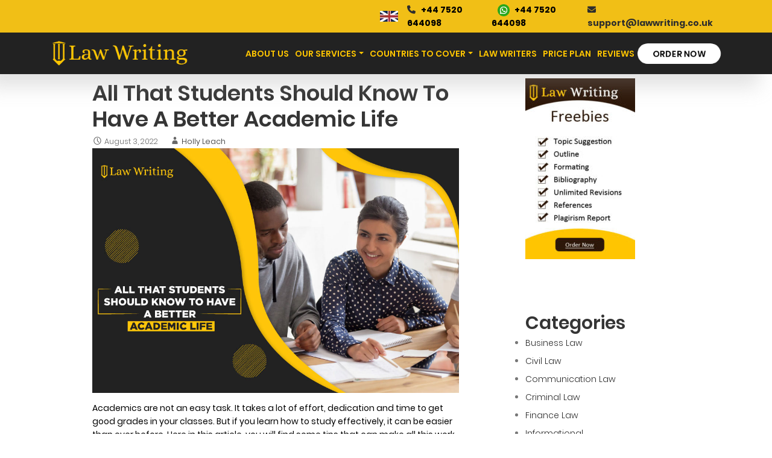

--- FILE ---
content_type: text/html; charset=UTF-8
request_url: https://www.lawwriting.co.uk/blog/students-can-have-good-academic-life/
body_size: 15091
content:
<!DOCTYPE html>

<html lang="en-GB" prefix="og: https://ogp.me/ns#">
<head>
<meta charset="UTF-8">
<meta name="viewport" content="width=device-width, initial-scale=1">
<link rel="profile" href="https://gmpg.org/xfn/11">
<link rel="pingback" href="https://www.lawwriting.co.uk/blog/xmlrpc.php">

<!-- Search Engine Optimisation by Rank Math - https://s.rankmath.com/home -->
<title>All That Students Should Know To Have A Better Academic Life</title>
<meta name="description" content="Students can avail law assignment help to get themselves burden free. This brilliant service lets students enjoy their academic life."/>
<meta name="robots" content="follow, index, max-snippet:-1, max-video-preview:-1, max-image-preview:large"/>
<link rel="canonical" href="https://www.lawwriting.co.uk/blog/students-can-have-good-academic-life/" />
<meta property="og:locale" content="en_GB" />
<meta property="og:type" content="article" />
<meta property="og:title" content="All That Students Should Know To Have A Better Academic Life" />
<meta property="og:description" content="Students can avail law assignment help to get themselves burden free. This brilliant service lets students enjoy their academic life." />
<meta property="og:url" content="https://www.lawwriting.co.uk/blog/students-can-have-good-academic-life/" />
<meta property="og:site_name" content="Law Writing Blog" />
<meta property="article:tag" content="cheap law assignment helper" />
<meta property="article:tag" content="law assignment help" />
<meta property="article:tag" content="law assignment helper UK" />
<meta property="article:section" content="Law Assignment" />
<meta property="og:updated_time" content="2022-12-13T10:07:55+05:00" />
<meta property="og:image" content="https://www.lawwriting.co.uk/blog/wp-content/uploads/2022/08/student-life.jpg" />
<meta property="og:image:secure_url" content="https://www.lawwriting.co.uk/blog/wp-content/uploads/2022/08/student-life.jpg" />
<meta property="og:image:width" content="999" />
<meta property="og:image:height" content="667" />
<meta property="og:image:alt" content="law writing essay" />
<meta property="og:image:type" content="image/jpeg" />
<meta property="article:published_time" content="2022-08-03T11:45:27+05:00" />
<meta property="article:modified_time" content="2022-12-13T10:07:55+05:00" />
<meta name="twitter:card" content="summary_large_image" />
<meta name="twitter:title" content="All That Students Should Know To Have A Better Academic Life" />
<meta name="twitter:description" content="Students can avail law assignment help to get themselves burden free. This brilliant service lets students enjoy their academic life." />
<meta name="twitter:image" content="https://www.lawwriting.co.uk/blog/wp-content/uploads/2022/08/student-life.jpg" />
<meta name="twitter:label1" content="Written by" />
<meta name="twitter:data1" content="Holly Leach" />
<meta name="twitter:label2" content="Time to read" />
<meta name="twitter:data2" content="8 minutes" />
<script type="application/ld+json" class="rank-math-schema">{"@context":"https://schema.org","@graph":[{"@type":["Person","Organization"],"@id":"https://www.lawwriting.co.uk/blog/#person","name":"admin"},{"@type":"WebSite","@id":"https://www.lawwriting.co.uk/blog/#website","url":"https://www.lawwriting.co.uk/blog","name":"admin","publisher":{"@id":"https://www.lawwriting.co.uk/blog/#person"},"inLanguage":"en-GB"},{"@type":"ImageObject","@id":"https://www.lawwriting.co.uk/blog/wp-content/uploads/2022/08/student-life.jpg","url":"https://www.lawwriting.co.uk/blog/wp-content/uploads/2022/08/student-life.jpg","width":"999","height":"667","caption":"law writing essay","inLanguage":"en-GB"},{"@type":"Person","@id":"https://www.lawwriting.co.uk/blog/author/holly-leach/","name":"Holly Leach","description":"Hi, I\u2019m Holly Leach \u2014 a law writer and researcher based in the UK with Law Writing UK. I\u2019ve always loved making law easier to understand and helping students explain complex legal ideas clearly in their essays and assignments. My main areas of interest are contract law, tort law, and international law. Writing allows me to combine my love for research and education to create content that\u2019s accurate, engaging, and genuinely helpful. When I\u2019m not writing, you\u2019ll probably find me reading case studies or keeping up with the latest changes in UK law.","url":"https://www.lawwriting.co.uk/blog/author/holly-leach/","image":{"@type":"ImageObject","@id":"https://secure.gravatar.com/avatar/a707d8ea05e7c4f224355162d6e7cfb5?s=96&amp;d=mm&amp;r=g","url":"https://secure.gravatar.com/avatar/a707d8ea05e7c4f224355162d6e7cfb5?s=96&amp;d=mm&amp;r=g","caption":"Holly Leach","inLanguage":"en-GB"}},{"@type":"WebPage","@id":"https://www.lawwriting.co.uk/blog/students-can-have-good-academic-life/#webpage","url":"https://www.lawwriting.co.uk/blog/students-can-have-good-academic-life/","name":"All That Students Should Know To Have A Better Academic Life","datePublished":"2022-08-03T11:45:27+05:00","dateModified":"2022-12-13T10:07:55+05:00","author":{"@id":"https://www.lawwriting.co.uk/blog/author/holly-leach/"},"isPartOf":{"@id":"https://www.lawwriting.co.uk/blog/#website"},"primaryImageOfPage":{"@id":"https://www.lawwriting.co.uk/blog/wp-content/uploads/2022/08/student-life.jpg"},"inLanguage":"en-GB"},{"@type":"Article","headline":"All That Students Should Know To Have A Better Academic Life","keywords":"Academic","datePublished":"2022-08-03T11:45:27+05:00","dateModified":"2022-12-13T10:07:55+05:00","author":{"@id":"https://www.lawwriting.co.uk/blog/author/holly-leach/"},"publisher":{"@id":"https://www.lawwriting.co.uk/blog/#person"},"description":"Students can avail law assignment help to get themselves burden free. This brilliant service lets students enjoy their academic life.","name":"All That Students Should Know To Have A Better Academic Life","@id":"https://www.lawwriting.co.uk/blog/students-can-have-good-academic-life/#richSnippet","isPartOf":{"@id":"https://www.lawwriting.co.uk/blog/students-can-have-good-academic-life/#webpage"},"image":{"@id":"https://www.lawwriting.co.uk/blog/wp-content/uploads/2022/08/student-life.jpg"},"inLanguage":"en-GB","mainEntityOfPage":{"@id":"https://www.lawwriting.co.uk/blog/students-can-have-good-academic-life/#webpage"}}]}</script>
<!-- /Rank Math WordPress SEO plugin -->

<link rel='dns-prefetch' href='//s.w.org' />
<link rel="alternate" type="application/rss+xml" title="Law Writing Blog &raquo; Feed" href="https://www.lawwriting.co.uk/blog/feed/" />
<link rel="alternate" type="application/rss+xml" title="Law Writing Blog &raquo; Comments Feed" href="https://www.lawwriting.co.uk/blog/comments/feed/" />
<link rel="alternate" type="application/rss+xml" title="Law Writing Blog &raquo; All That Students Should Know To Have A Better Academic Life Comments Feed" href="https://www.lawwriting.co.uk/blog/students-can-have-good-academic-life/feed/" />
		<script type="text/javascript">
			window._wpemojiSettings = {"baseUrl":"https:\/\/s.w.org\/images\/core\/emoji\/13.1.0\/72x72\/","ext":".png","svgUrl":"https:\/\/s.w.org\/images\/core\/emoji\/13.1.0\/svg\/","svgExt":".svg","source":{"concatemoji":"https:\/\/www.lawwriting.co.uk\/blog\/wp-includes\/js\/wp-emoji-release.min.js?ver=5.8"}};
			!function(e,a,t){var n,r,o,i=a.createElement("canvas"),p=i.getContext&&i.getContext("2d");function s(e,t){var a=String.fromCharCode;p.clearRect(0,0,i.width,i.height),p.fillText(a.apply(this,e),0,0);e=i.toDataURL();return p.clearRect(0,0,i.width,i.height),p.fillText(a.apply(this,t),0,0),e===i.toDataURL()}function c(e){var t=a.createElement("script");t.src=e,t.defer=t.type="text/javascript",a.getElementsByTagName("head")[0].appendChild(t)}for(o=Array("flag","emoji"),t.supports={everything:!0,everythingExceptFlag:!0},r=0;r<o.length;r++)t.supports[o[r]]=function(e){if(!p||!p.fillText)return!1;switch(p.textBaseline="top",p.font="600 32px Arial",e){case"flag":return s([127987,65039,8205,9895,65039],[127987,65039,8203,9895,65039])?!1:!s([55356,56826,55356,56819],[55356,56826,8203,55356,56819])&&!s([55356,57332,56128,56423,56128,56418,56128,56421,56128,56430,56128,56423,56128,56447],[55356,57332,8203,56128,56423,8203,56128,56418,8203,56128,56421,8203,56128,56430,8203,56128,56423,8203,56128,56447]);case"emoji":return!s([10084,65039,8205,55357,56613],[10084,65039,8203,55357,56613])}return!1}(o[r]),t.supports.everything=t.supports.everything&&t.supports[o[r]],"flag"!==o[r]&&(t.supports.everythingExceptFlag=t.supports.everythingExceptFlag&&t.supports[o[r]]);t.supports.everythingExceptFlag=t.supports.everythingExceptFlag&&!t.supports.flag,t.DOMReady=!1,t.readyCallback=function(){t.DOMReady=!0},t.supports.everything||(n=function(){t.readyCallback()},a.addEventListener?(a.addEventListener("DOMContentLoaded",n,!1),e.addEventListener("load",n,!1)):(e.attachEvent("onload",n),a.attachEvent("onreadystatechange",function(){"complete"===a.readyState&&t.readyCallback()})),(n=t.source||{}).concatemoji?c(n.concatemoji):n.wpemoji&&n.twemoji&&(c(n.twemoji),c(n.wpemoji)))}(window,document,window._wpemojiSettings);
		</script>
		<style type="text/css">
img.wp-smiley,
img.emoji {
	display: inline !important;
	border: none !important;
	box-shadow: none !important;
	height: 1em !important;
	width: 1em !important;
	margin: 0 .07em !important;
	vertical-align: -0.1em !important;
	background: none !important;
	padding: 0 !important;
}
</style>
	<link rel='stylesheet' id='wp-block-library-css'  href='https://www.lawwriting.co.uk/blog/wp-includes/css/dist/block-library/style.min.css?ver=5.8' type='text/css' media='all' />
<style id='wp-block-library-theme-inline-css' type='text/css'>
#start-resizable-editor-section{display:none}.wp-block-audio figcaption{color:#555;font-size:13px;text-align:center}.is-dark-theme .wp-block-audio figcaption{color:hsla(0,0%,100%,.65)}.wp-block-code{font-family:Menlo,Consolas,monaco,monospace;color:#1e1e1e;padding:.8em 1em;border:1px solid #ddd;border-radius:4px}.wp-block-embed figcaption{color:#555;font-size:13px;text-align:center}.is-dark-theme .wp-block-embed figcaption{color:hsla(0,0%,100%,.65)}.blocks-gallery-caption{color:#555;font-size:13px;text-align:center}.is-dark-theme .blocks-gallery-caption{color:hsla(0,0%,100%,.65)}.wp-block-image figcaption{color:#555;font-size:13px;text-align:center}.is-dark-theme .wp-block-image figcaption{color:hsla(0,0%,100%,.65)}.wp-block-pullquote{border-top:4px solid;border-bottom:4px solid;margin-bottom:1.75em;color:currentColor}.wp-block-pullquote__citation,.wp-block-pullquote cite,.wp-block-pullquote footer{color:currentColor;text-transform:uppercase;font-size:.8125em;font-style:normal}.wp-block-quote{border-left:.25em solid;margin:0 0 1.75em;padding-left:1em}.wp-block-quote cite,.wp-block-quote footer{color:currentColor;font-size:.8125em;position:relative;font-style:normal}.wp-block-quote.has-text-align-right{border-left:none;border-right:.25em solid;padding-left:0;padding-right:1em}.wp-block-quote.has-text-align-center{border:none;padding-left:0}.wp-block-quote.is-large,.wp-block-quote.is-style-large{border:none}.wp-block-search .wp-block-search__label{font-weight:700}.wp-block-group.has-background{padding:1.25em 2.375em;margin-top:0;margin-bottom:0}.wp-block-separator{border:none;border-bottom:2px solid;margin-left:auto;margin-right:auto;opacity:.4}.wp-block-separator:not(.is-style-wide):not(.is-style-dots){width:100px}.wp-block-separator.has-background:not(.is-style-dots){border-bottom:none;height:1px}.wp-block-separator.has-background:not(.is-style-wide):not(.is-style-dots){height:2px}.wp-block-table thead{border-bottom:3px solid}.wp-block-table tfoot{border-top:3px solid}.wp-block-table td,.wp-block-table th{padding:.5em;border:1px solid;word-break:normal}.wp-block-table figcaption{color:#555;font-size:13px;text-align:center}.is-dark-theme .wp-block-table figcaption{color:hsla(0,0%,100%,.65)}.wp-block-video figcaption{color:#555;font-size:13px;text-align:center}.is-dark-theme .wp-block-video figcaption{color:hsla(0,0%,100%,.65)}.wp-block-template-part.has-background{padding:1.25em 2.375em;margin-top:0;margin-bottom:0}#end-resizable-editor-section{display:none}
</style>
<link rel='stylesheet' id='contact-form-7-css'  href='https://www.lawwriting.co.uk/blog/wp-content/plugins/contact-form-7/includes/css/styles.css?ver=5.4' type='text/css' media='all' />
<link rel='stylesheet' id='nbcpf-intlTelInput-style-css'  href='https://www.lawwriting.co.uk/blog/wp-content/plugins/country-phone-field-contact-form-7/assets/css/intlTelInput.min.css?ver=5.8' type='text/css' media='all' />
<link rel='stylesheet' id='nbcpf-countryFlag-style-css'  href='https://www.lawwriting.co.uk/blog/wp-content/plugins/country-phone-field-contact-form-7/assets/css/countrySelect.min.css?ver=5.8' type='text/css' media='all' />
<link rel='stylesheet' id='primer-css'  href='https://www.lawwriting.co.uk/blog/wp-content/themes/primer/style.css?ver=5.8' type='text/css' media='all' />
<style id='primer-inline-css' type='text/css'>
.site-header{background-image:url(https://www.lawwriting.co.uk/blog/wp-content/uploads/2022/08/student-life.jpg);}
.site-title a,.site-title a:visited{color:#ffffff;}.site-title a:hover,.site-title a:visited:hover{color:rgba(255, 255, 255, 0.8);}
.site-description{color:#ffffff;}
.hero,.hero .widget h1,.hero .widget h2,.hero .widget h3,.hero .widget h4,.hero .widget h5,.hero .widget h6,.hero .widget p,.hero .widget blockquote,.hero .widget cite,.hero .widget table,.hero .widget ul,.hero .widget ol,.hero .widget li,.hero .widget dd,.hero .widget dt,.hero .widget address,.hero .widget code,.hero .widget pre,.hero .widget .widget-title,.hero .page-header h1{color:#ffffff;}
.main-navigation ul li a,.main-navigation ul li a:visited,.main-navigation ul li a:hover,.main-navigation ul li a:focus,.main-navigation ul li a:visited:hover{color:#ffffff;}.main-navigation .sub-menu .menu-item-has-children > a::after{border-right-color:#ffffff;border-left-color:#ffffff;}.menu-toggle div{background-color:#ffffff;}.main-navigation ul li a:hover,.main-navigation ul li a:focus{color:rgba(255, 255, 255, 0.8);}
h1,h2,h3,h4,h5,h6,label,legend,table th,dl dt,.entry-title,.entry-title a,.entry-title a:visited,.widget-title{color:#353535;}.entry-title a:hover,.entry-title a:visited:hover,.entry-title a:focus,.entry-title a:visited:focus,.entry-title a:active,.entry-title a:visited:active{color:rgba(53, 53, 53, 0.8);}
body,input,select,textarea,input[type="text"]:focus,input[type="email"]:focus,input[type="url"]:focus,input[type="password"]:focus,input[type="search"]:focus,input[type="number"]:focus,input[type="tel"]:focus,input[type="range"]:focus,input[type="date"]:focus,input[type="month"]:focus,input[type="week"]:focus,input[type="time"]:focus,input[type="datetime"]:focus,input[type="datetime-local"]:focus,input[type="color"]:focus,textarea:focus,.navigation.pagination .paging-nav-text{color:#000000;}hr{background-color:rgba(0, 0, 0, 0.1);border-color:rgba(0, 0, 0, 0.1);}input[type="text"],input[type="email"],input[type="url"],input[type="password"],input[type="search"],input[type="number"],input[type="tel"],input[type="range"],input[type="date"],input[type="month"],input[type="week"],input[type="time"],input[type="datetime"],input[type="datetime-local"],input[type="color"],textarea,.select2-container .select2-choice{color:rgba(0, 0, 0, 0.5);border-color:rgba(0, 0, 0, 0.1);}select,fieldset,blockquote,pre,code,abbr,acronym,.hentry table th,.hentry table td{border-color:rgba(0, 0, 0, 0.1);}.hentry table tr:hover td{background-color:rgba(0, 0, 0, 0.05);}
blockquote,.entry-meta,.entry-footer,.comment-meta .says,.logged-in-as{color:#686868;}
.site-footer .widget-title,.site-footer h1,.site-footer h2,.site-footer h3,.site-footer h4,.site-footer h5,.site-footer h6{color:#353535;}
.site-footer .widget,.site-footer .widget form label{color:#252525;}
.footer-menu ul li a,.footer-menu ul li a:visited{color:#686868;}.site-info-wrapper .social-menu a{background-color:#686868;}.footer-menu ul li a:hover,.footer-menu ul li a:visited:hover{color:rgba(104, 104, 104, 0.8);}
.site-info-wrapper .site-info-text{color:#686868;}
a,a:visited,.entry-title a:hover,.entry-title a:visited:hover{color:#ffc500;}.navigation.pagination .nav-links .page-numbers.current,.social-menu a:hover{background-color:#ffc500;}a:hover,a:visited:hover,a:focus,a:visited:focus,a:active,a:visited:active{color:rgba(255, 197, 0, 0.8);}.comment-list li.bypostauthor{border-color:rgba(255, 197, 0, 0.2);}
button,a.button,a.button:visited,input[type="button"],input[type="reset"],input[type="submit"],.site-info-wrapper .social-menu a:hover{background-color:#ffc500;border-color:#ffc500;}button:hover,button:active,button:focus,a.button:hover,a.button:active,a.button:focus,a.button:visited:hover,a.button:visited:active,a.button:visited:focus,input[type="button"]:hover,input[type="button"]:active,input[type="button"]:focus,input[type="reset"]:hover,input[type="reset"]:active,input[type="reset"]:focus,input[type="submit"]:hover,input[type="submit"]:active,input[type="submit"]:focus{background-color:rgba(255, 197, 0, 0.8);border-color:rgba(255, 197, 0, 0.8);}
button,button:hover,button:active,button:focus,a.button,a.button:hover,a.button:active,a.button:focus,a.button:visited,a.button:visited:hover,a.button:visited:active,a.button:visited:focus,input[type="button"],input[type="button"]:hover,input[type="button"]:active,input[type="button"]:focus,input[type="reset"],input[type="reset"]:hover,input[type="reset"]:active,input[type="reset"]:focus,input[type="submit"],input[type="submit"]:hover,input[type="submit"]:active,input[type="submit"]:focus{color:#ffffff;}
body{background-color:#f5f5f5;}.navigation.pagination .nav-links .page-numbers.current{color:#f5f5f5;}
.hentry,.comments-area,.widget,#page > .page-title-container{background-color:#ffffff;}
.site-header{background-color:#0b3954;}.site-header{-webkit-box-shadow:inset 0 0 0 9999em;-moz-box-shadow:inset 0 0 0 9999em;box-shadow:inset 0 0 0 9999em;color:rgba(11, 57, 84, 0.50);}
.main-navigation-container,.main-navigation.open,.main-navigation ul ul,.main-navigation .sub-menu{background-color:#0b3954;}
.site-footer{background-color:#0b3954;}
.site-footer .widget{background-color:#ffffff;}
.site-info-wrapper{background-color:#f5f5f5;}.site-info-wrapper .social-menu a,.site-info-wrapper .social-menu a:visited,.site-info-wrapper .social-menu a:hover,.site-info-wrapper .social-menu a:visited:hover{color:#f5f5f5;}
</style>
<script type='text/javascript' src='https://www.lawwriting.co.uk/blog/wp-includes/js/jquery/jquery.min.js?ver=3.6.0' id='jquery-core-js'></script>
<script type='text/javascript' src='https://www.lawwriting.co.uk/blog/wp-includes/js/jquery/jquery-migrate.min.js?ver=3.3.2' id='jquery-migrate-js'></script>
<link rel="https://api.w.org/" href="https://www.lawwriting.co.uk/blog/wp-json/" /><link rel="alternate" type="application/json" href="https://www.lawwriting.co.uk/blog/wp-json/wp/v2/posts/1133" /><link rel="EditURI" type="application/rsd+xml" title="RSD" href="https://www.lawwriting.co.uk/blog/xmlrpc.php?rsd" />
<link rel="wlwmanifest" type="application/wlwmanifest+xml" href="https://www.lawwriting.co.uk/blog/wp-includes/wlwmanifest.xml" /> 
<meta name="generator" content="WordPress 5.8" />
<link rel='shortlink' href='https://www.lawwriting.co.uk/blog/?p=1133' />
<link rel="alternate" type="application/json+oembed" href="https://www.lawwriting.co.uk/blog/wp-json/oembed/1.0/embed?url=https%3A%2F%2Fwww.lawwriting.co.uk%2Fblog%2Fstudents-can-have-good-academic-life%2F" />
<link rel="alternate" type="text/xml+oembed" href="https://www.lawwriting.co.uk/blog/wp-json/oembed/1.0/embed?url=https%3A%2F%2Fwww.lawwriting.co.uk%2Fblog%2Fstudents-can-have-good-academic-life%2F&#038;format=xml" />
<style type='text/css'>
.site-title a,.site-title a:visited{color:ffffff;}
</style>		<style type="text/css" id="wp-custom-css">
			ol, ul {
	list-style: disc !important;
}
.navbar-expand-lg .navbar-nav{
	list-style: none !important;
}

.posted-author{
	display:inline !important;
}

.flag-icon1 {
    height: 20px;
    margin-right: 5px;
}


.form-container h4 {
    background: #ffc500;
    color: #000 !important;
    padding-top: 10px;
    padding-bottom: 10px;
    font-weight: 700;
    border-radius: 0 10px;
	font-size: 14px !important;
	text-align: center;
	color: #000;
}
.intl-tel-input{
	margin-bottom: 10px !important;
}
.form-container input{
	width: 100%;
	margin: 10px 0 ;
	background: #eee;
}
.form-container textarea{
	height: 80px;
	background: #eee
}
.form-container input[type="submit"]{
	text-transform: uppercase;
	font-weight: bold;
	background: #ffc500;
	color: #000;
}
.wpcf7 form > div, .wpcf7 form > p{margin: 0}

@media screen and (max-width: 640px){
	.site-content {
	margin-top: 50px;
}
}		</style>
		<link rel="icon" href="https://www.lawwriting.co.uk/favicon.ico" type="image/x-icon" />

<!--======================CSS========================-->
<link rel="stylesheet" href="https://www.lawwriting.co.uk/css/linearicons.css">
<link rel="stylesheet" href="https://www.lawwriting.co.uk/css/font-awesome.min.css">
<link rel="stylesheet" href="https://www.lawwriting.co.uk/css/jquery.DonutWidget.min.css">
<link rel="stylesheet" href="https://www.lawwriting.co.uk/css/bootstrap.css">
<link rel="stylesheet" href="https://www.lawwriting.co.uk/css/owl.carousel.css">
<link rel="stylesheet" href="https://www.lawwriting.co.uk/css/main.css">
<link rel="stylesheet" href="https://www.lawwriting.co.uk/css/fonts.googleapis.com.css">
<!-- Google tag (gtag.js) --> <script async src="https://www.googletagmanager.com/gtag/js?id=G-CBM4GG6R4J"></script> <script> window.dataLayer = window.dataLayer || []; function gtag(){dataLayer.push(arguments);} gtag('js', new Date()); gtag('config', 'G-CBM4GG6R4J'); </script>
	
	
</head>
<style>
  .phone-header i {
    transform: rotate(0deg) !important; 
}
.phone-header a{
  color: #000 !important;
}
</style>

<link rel="icon" href="favicon.ico" type="image/x-icon" />

<!--======================CSS========================-->
<link rel="stylesheet" href="https://www.lawwriting.co.uk/css/linearicons.css">
<link rel="stylesheet" href="https://www.lawwriting.co.uk/css/font-awesome.min.css">
<link rel="stylesheet" href="https://www.lawwriting.co.uk/https://www.lawwriting.co.uk/css/jquery.DonutWidget.min.css">
<link rel="stylesheet" href="https://www.lawwriting.co.uk/css/bootstrap.css">
<link rel="stylesheet" href="https://www.lawwriting.co.uk/css/owl.carousel.css">
<link rel="stylesheet" href="https://www.lawwriting.co.uk/css/main.css">
<link rel="stylesheet" href="https://www.lawwriting.co.uk/css/fonts.googleapis.com.css">
<link rel="stylesheet" href="https://cdnjs.cloudflare.com/ajax/libs/font-awesome/6.5.1/css/all.min.css">
</head><body data-rsssl=1>

<!-- Start Header Area -->
<header class="default-header">
    <div id="top-header">
        <div class="container">
            <div class="row">
                <div class="col-md-5"></div>
                <div class="col-md-7">
                    <div class="contactDetails-header">
                        <p class="phone-header"><img class="flag-icon" src="https://www.lawwriting.co.uk/img/ukflag-icon.webp" alt="flag"/><a href="tel:+447520644098" aria-label="Phone"><i class="fa fa-phone" aria-hidden="true"></i>
                        +44 7520 644098 </a></p>
                        <p class="phone-header phone-header1"><a href="https://wa.me/447520644098" aria-label="Phone1"><img class="flag-icon1" src="https://www.lawwriting.co.uk/img/whatsapp.png" alt="whatsapp"/>
                        +44 7520 644098 </a></p>
                        <p class="email-header"><a href="mailto:support@lawwriting.co.uk" aria-label="Email"><i class="fa fa-envelope" aria-hidden="true"></i> support@lawwriting.co.uk</a></p>
                    </div>
                </div>
            </div>
        </div>
    </div>
  <nav class="navbar navbar-expand-lg  navbar-light">
    <div class="container"> <a class="navbar-brand" href="https://www.lawwriting.co.uk/" aria-label="Logo"> <img src="https://www.lawwriting.co.uk/img/logo_law2.webp" alt=""> </a>
      <button class="navbar-toggler" type="button" data-toggle="collapse" data-target="#navbarSupportedContent" aria-controls="navbarSupportedContent" aria-expanded="false" aria-label="Toggle navigation"> <span class="navbar-toggler-icon"><i class="fa fa-bars"></i></span> </button>
      <div class="collapse navbar-collapse justify-content-end align-items-center" id="navbarSupportedContent">
        <ul class="navbar-nav">
          <li><a href="https://www.lawwriting.co.uk/about-us.php">About Us</a></li>
          <!-- Dropdown -->
          <li class="dropdown"> <a class="dropdown-toggle" href="javascript:void();" id="navbardrop" data-toggle="dropdown">Our Services</a>
            <div class="dropdown-menu">
            
               <a class="dropdown-item" href="https://www.lawwriting.co.uk/law-essays-writing.php">Law Essays Writing</a> 
               <a class="dropdown-item" href="https://www.lawwriting.co.uk/law-assignments-writing.php">Law Assignment Writing</a>
                <a class="dropdown-item" href="https://www.lawwriting.co.uk/law-dissertations-writing.php">Law Dissertation Writing</a>
                <a class="dropdown-item" href="https://www.lawwriting.co.uk/law-coursework-writing.php">Law Coursework Writing</a>
                <a class="dropdown-item" href="https://www.lawwriting.co.uk/law-proposal-writing.php">Law Proposal Writing</a>
               <a class="dropdown-item" href="https://www.lawwriting.co.uk/law-exam-help-in-uk.php">Law Exam Help UK</a>  

              </div>
          </li>
          <li class="dropdown"> <a class="dropdown-toggle" href="javascript:void();" id="navbardrop" data-toggle="dropdown">Countries to Cover</a>
            <div class="dropdown-menu">
              <a class="dropdown-item" href="https://www.lawwriting.co.uk/de/">Law Assignment Help Germany</a>
              <a class="dropdown-item" href="https://www.lawwriting.co.uk/au/">Law Assignment Help Australia</a> 
              <a class="dropdown-item" href="https://www.lawwriting.co.uk/nz/">Law Assignment Help New Zealand</a>
              <a class="dropdown-item" href="https://www.lawwriting.co.uk/middle-east/">Law Assignment Help Middle East</a>

              </div>
          </li>
          <li><a href="https://www.lawwriting.co.uk/law-writers.php">Law Writers</a></li>
          <li><div class="tooltip top" role="tooltip"> <div class="tooltip-arrow"></div> <div class="tooltip-inner"> From £8.99 </div> </div><a href="/price-plan.php">Price Plan</a></li>
          <li><a href="https://www.lawwriting.co.uk/students-reviews.php">Reviews</a></li>
          <li class="orderNowBtn animated infinite heartBeat"><a href="https://www.lawwriting.co.uk/order-now.php">Order Now</a></li>
          <!--<li><a href="https://www.lawwriting.co.uk/contact-us.php">Contact Us</a></li>-->
        </ul>
      </div>
    </div>
  </nav>
</header>
<!-- Google tag (gtag.js) --> <script async src="https://www.googletagmanager.com/gtag/js?id=G-CBM4GG6R4J"></script> <script> window.dataLayer = window.dataLayer || []; function gtag(){dataLayer.push(arguments);} gtag('js', new Date()); gtag('config', 'G-CBM4GG6R4J'); </script><!-- End Header Area --><body data-rsssl=1 class="post-template-default single single-post postid-1133 single-format-standard layout-two-column-default">
<div id="page" class="hfeed site">
<a class="skip-link screen-reader-text" href="#content">
Skip to content</a>

<section class="hero-banner hero-banner-sm text-center">
  <div class="container">
    <div style="font-size: 50px;color: #fff;">Blog</div>
  </div>
</section>
<!--<div id="main-slide" class="testimony-img" style="background-image:url(/images/group.jpg);" data-stellar-background-ratio="0.5" >
  <div class="overlay"></div>
  <div class="container">
    <div class="row">
      <div class="col-md-12 pull-left animate-box">
        <h3><span>BLOG</span></h3>
      </div>
    </div>
  </div>
</div>--> 
<!--<script src="/js/jquery.min.js"></script> 
<script src="/js/jquery.easing.1.3.js"></script> 
<script src="/js/bootstrap.min.js"></script> 
<script src="/js/jquery.waypoints.min.js"></script> 
<script src="/js/jquery.stellar.min.js"></script> 
<script src="/js/jquery.flexslider-min.js"></script> 
<script src="/js/owl.carousel.min.js"></script> 
<script src="/js/jquery.magnific-popup.min.js"></script> 
<script src="/js/magnific-popup-options.js"></script> 
<script src="/js/jquery.countTo.js"></script> 
<script src="/js/main.js"></script>-->
<div id="content" class="site-content">

<div id="primary" class="content-area">

	<main id="main" class="site-main" role="main">

	
		
<article id="post-1133" class="post-1133 post type-post status-publish format-standard has-post-thumbnail hentry category-law-assignment tag-cheap-law-assignment-helper tag-law-assignment-help tag-law-assignment-helper-uk">

	
	
	
<header class="entry-header">

	<div class="entry-header-row">

		<div class="entry-header-column">

			
			
				<h1 class="entry-title">All That Students Should Know To Have A Better Academic Life</h1>

			
			
		</div><!-- .entry-header-column -->

	</div><!-- .entry-header-row -->

</header><!-- .entry-header -->

	
<div class="entry-meta">

	
		<span class="posted-date">August 3, 2022</span>

	
	<span class="posted-author"><a href="https://www.lawwriting.co.uk/blog/author/holly-leach/" title="Posts by Holly Leach" rel="author">Holly Leach</a></span>

	
</div><!-- .entry-meta -->

		<div class="featured-image">

	
	
		<img width="999" height="667" src="https://www.lawwriting.co.uk/blog/wp-content/uploads/2022/08/student-life.jpg" class="attachment-primer-featured size-primer-featured wp-post-image" alt="law writing essay" loading="lazy" srcset="https://www.lawwriting.co.uk/blog/wp-content/uploads/2022/08/student-life.jpg 999w, https://www.lawwriting.co.uk/blog/wp-content/uploads/2022/08/student-life-300x200.jpg 300w, https://www.lawwriting.co.uk/blog/wp-content/uploads/2022/08/student-life-768x513.jpg 768w" sizes="(max-width: 999px) 100vw, 999px" />
	
	
	</div><!-- .featured-image -->
			
<div class="entry-content">

	<p>Academics are not an easy task. It takes a lot of effort, dedication and time to get good grades in your classes. But if you learn how to study effectively, it can be easier than ever before. Here in this article, you will find some tips that can make all this work worth it.</p>
<p>But….</p>
<p>Before you move forward, we have something for you. Students can avail <a href="https://www.lawwriting.co.uk/law-assignments-writing.php"><strong>law assignment help </strong></a>to get themselves burden free. This brilliant service lets students enjoy their academic life without thinking about academic assignments.</p>
<p>Happy enough? Let’s begin with the article.</p>
<h3>Get enough sleep</h3>
<p>Getting enough sleep is important for your body and mind. It&#8217;s especially important to get enough sleep if you are studying hard because it will help you stay awake longer and focus on your studies. You should try to get 8 hours of sleep every night, but if this isn&#8217;t possible for some reason (e.g., if you&#8217;re working nights or have trouble falling asleep), then try getting more sleep than that in order to make up for it later on during the week when there isn&#8217;t as much pressure from schoolwork!</p>
<p>If getting enough sleep isn&#8217;t an option due to factors outside of our control (such as living in a dorm room with roommates), then we need other ways of coping with our lack thereof: either focusing intently on something else until we fall asleep again; or relaxing by doing something fun like watching TV shows or reading novels instead&#8230;</p>
<h3>Have a consistent academic schedule</h3>
<p>Having a consistent academic schedule is an important part of being successful in school. It&#8217;s also important to have an academic schedule that works for you, so make sure you know what works best before trying to stick with something else.</p>
<p>Create your own system by using the time-management app Rescue Time (free) or other similar tools. These apps will show how much time each task takes and help identify patterns within your day so they&#8217;re easier to plan around when possible.* Use calendars on phones like Google Calendar or Apple Calendar (or both). These apps allow users to add events outside of school hours &#8211; like sports practices &#8211; which could add flexibility to one&#8217;s routine if needed.* Just use whatever works! If nothing else seems appealing enough yet then just continue doing whatever was already comfortable for them before starting college full-time</p>
<h3>Find the best environment to study in</h3>
<p>The first thing you should do is to find the best environment for academic study. A good place for students to study is a quiet place with distraction-free surroundings, comfortable temperature and working space. This will help them focus on their work and not get distracted by other things around them like noises or people outside the classroom who might disturb them while they&#8217;re doing their assignments.</p>
<p>Another important factor that can affect your academic life is the light source; if it&#8217;s too bright or too dim then it can be difficult for one person but if there&#8217;s enough lighting then everything becomes easier because there won&#8217;t be any shadows distracting from what&#8217;s being seen (which means less eye strain).</p>
<h3>Focus on the process and not the outcome</h3>
<p>Focus on the process and not the outcome.</p>
<p>Of course, you want to get a good grade or score in your exam, but if your focus is solely on getting 100% or getting an A+ then you&#8217;re missing out on what matters most. The process is what you can control while the outcome is unpredictable! If we look at this from another perspective: there are many things that can happen during an exam (e.g., someone drops their pencil) but only one thing that actually matters — passing it!</p>
<p>This means that if we really want to develop our skills as a student, then we need to focus more on mastering our knowledge rather than worrying about how well other people do during tests; in fact, even though they may appear more difficult than ours, they might be simpler than ours too because all these processes are related together not just one by one but also interdependently so when one changes then others must change too which makes them harder for students who don&#8217;t know how everything works together yet.</p>
<h3>Take notes during classes and when you&#8217;re studying</h3>
<p>Taking notes is an important part of academic life. You can use these tips to make sure you&#8217;re doing it right:</p>
<ul>
<li>Take notes during class. This is probably the most important thing to do! If you don&#8217;t pay attention in class, how will you ever know if something is important? Also, taking good notes helps other people understand what&#8217;s said better when they read them later on.</li>
<li>Take notes when studying alone (or with friends). It&#8217;s not just about getting information out of books—it&#8217;s also about understanding what goes into making those books so that students can write their own papers or research projects without having trouble finding information online or elsewhere.*</li>
</ul>
<h3>Test out your study materials more than once</h3>
<p>One of the best ways to improve your academic skills is by testing them out. There are many different ways to do this, but one of the most effective methods is using flashcards and other academic aides. Flashcards are especially useful if you want to memorize complex information or learn multiple concepts at once.</p>
<p>If you&#8217;re looking for more creative ways to test yourself on material, try reviewing your notes after class or in between classes so that they&#8217;re fresh in your mind when it&#8217;s time for an exam later in the week or month! If that seems too much work then turn this into an activity by playing games like Candy Crush Saga while studying (it&#8217;s been proven). Another great method would be creating mock exams using websites like Quizlet or AnkiDroid; these apps allow users who have knowledge about topics within their area(s)</p>
<h3>Develop good reading habits</h3>
<p>Developing good reading habits is essential to your academic success. Reading with purpose means that you are making an effort to understand what the author of a text is trying to say, as well as exploring their ideas and presenting them in your own words. You should take notes while reading so that when it&#8217;s time for class discussion or essay writing, you&#8217;ll have everything organized for review.</p>
<p>When reading for pleasure, keep track of what interests you most about the text (for example: &#8220;I found this passage fascinating!&#8221;) and how it made you feel (emotionally). This will help guide future choices when deciding where in the library/bookstore/library website etcetera one should buy books based on these qualities.</p>
<h3>Take care of yourself so that you can concentrate better</h3>
<p>Take care of yourself so that you can concentrate better.</p>
<p>It is important to eat healthily and get enough sleep, but there are other things that you can do in order to be able to focus on your studies more easily. Here are some tips for taking good care of yourself:</p>
<ul>
<li>Eat healthy food such as fruits and vegetables, lean meat (without added fats), and whole grains like brown rice or oatmeal instead of white bread or pasta with tomato sauce which contains too much sugar in them.</li>
<li>Take breaks throughout the day if possible because it will help prevent stress which will make it harder for us to study effectively later on in life when deadlines come up unexpectedly at work or school!</li>
<li>Exercise regularly by going outside every day even if it&#8217;s cold outside because exercise always makes us feel better physically plus burning calories helps keep weight under control while exercising regularly burns off excess fat cells we may have accumulated over time which means less belly fat or cellulite around our waistline area too!</li>
</ul>
<h3>Avoid multitasking while studying</h3>
<ul>
<li>Avoid multitasking while studying.</li>
<li>Multitasking can be a bad habit, and it can lead to you losing focus on what you’re doing. This means that when studying for an exam or test, it could cause you to forget information and lose motivation because of how busy your mind is at that time. You may also find yourself getting distracted easily by other things around you such as music or TV shows/movies/videos on your phone/tablet etc., which makes it harder for students like us who need our brain space free from any distractions before sitting down with textbooks open in front of them!</li>
</ul>
<h3>When in doubt, don&#8217;t guess on tests &#8211; skip it or make an educated guess</h3>
<p>When you are not sure of the answer to a question or problem, skip it and move on to the next item on your test. If you still have time before finishing the section, make an educated guess as opposed to guessing blindly at random (and praying).</p>
<p>It is always better to know how much time will be given for each section rather than trying to guess what questions are coming up ahead of time based on previous experience with other people taking this same class/grade level course material.</p>
<h3>Your academic life is about developing skills, not just about grades</h3>
<p>Learning is not just about passing tests. It&#8217;s about developing skills, and those skills will help you in life.</p>
<p>You can learn a lot even if you don&#8217;t pass your class or get a high grade on an assignment or test. The thing is that learning doesn&#8217;t always have to be done in the classroom; there are many other ways of learning and improving yourself.</p>
<h4>Conclusion</h4>
<p>We hope you enjoyed reading this guide. It&#8217;s important to remember that you don&#8217;t need to be a genius to succeed in college. All it takes is a little bit of effort, consistency, and dedication!</p>

</div><!-- .entry-content -->

	
	
<footer class="entry-footer">

	<div class="entry-footer-right">

		
	</div>

	
		
		
			<span class="cat-links">

				Posted in: <a href="https://www.lawwriting.co.uk/blog/category/law-assignment/" rel="category tag">Law Assignment</a>
			</span>

		
		
		
			<span class="tags-links">

				Filed under: <a href="https://www.lawwriting.co.uk/blog/tag/cheap-law-assignment-helper/" rel="tag">cheap law assignment helper</a>, <a href="https://www.lawwriting.co.uk/blog/tag/law-assignment-help/" rel="tag">law assignment help</a>, <a href="https://www.lawwriting.co.uk/blog/tag/law-assignment-helper-uk/" rel="tag">law assignment helper UK</a>
			</span>

		
	
</footer><!-- .entry-footer -->

	
</article><!-- #post-## -->

		
	<nav class="navigation post-navigation" role="navigation" aria-label="Posts">
		<h2 class="screen-reader-text">Post navigation</h2>
		<div class="nav-links"><div class="nav-previous"><a href="https://www.lawwriting.co.uk/blog/difference-between-masters-undergraduate/" rel="prev">&larr; The Difference Between Master&#8217;s Studies and Undergraduate Studies</a></div><div class="nav-next"><a href="https://www.lawwriting.co.uk/blog/skills-that-will-benefit-any-law-student/" rel="next">9 Valuable Skills That Will Benefit Any Law Student &rarr;</a></div></div>
	</nav>
		
	
	</main><!-- #main -->

</div><!-- #primary -->


<div id="secondary" class="widget-area" role="complementary">

	<aside id="media_image-2" class="widget widget_media_image"><img width="182" height="300" src="https://www.lawwriting.co.uk/blog/wp-content/uploads/2019/09/Freebies-182x300.jpg" class="image wp-image-263  attachment-medium size-medium" alt="law writing services" loading="lazy" style="max-width: 100%; height: auto;" srcset="https://www.lawwriting.co.uk/blog/wp-content/uploads/2019/09/Freebies-182x300.jpg 182w, https://www.lawwriting.co.uk/blog/wp-content/uploads/2019/09/Freebies.jpg 310w" sizes="(max-width: 182px) 100vw, 182px" /></aside><aside id="categories-3" class="widget widget_categories"><h4 class="widget-title">Categories</h4>
			<ul>
					<li class="cat-item cat-item-4"><a href="https://www.lawwriting.co.uk/blog/category/business-law/">Business Law</a>
</li>
	<li class="cat-item cat-item-5"><a href="https://www.lawwriting.co.uk/blog/category/civil-law/">Civil Law</a>
</li>
	<li class="cat-item cat-item-6"><a href="https://www.lawwriting.co.uk/blog/category/civil-law/communication-law/">Communication Law</a>
</li>
	<li class="cat-item cat-item-7"><a href="https://www.lawwriting.co.uk/blog/category/criminal-law/">Criminal Law</a>
</li>
	<li class="cat-item cat-item-8"><a href="https://www.lawwriting.co.uk/blog/category/business-law/finance-law/">Finance Law</a>
</li>
	<li class="cat-item cat-item-9"><a href="https://www.lawwriting.co.uk/blog/category/informational/">Informational</a>
</li>
	<li class="cat-item cat-item-10"><a href="https://www.lawwriting.co.uk/blog/category/international-law/">International Law</a>
</li>
	<li class="cat-item cat-item-11"><a href="https://www.lawwriting.co.uk/blog/category/law-assignment/">Law Assignment</a>
</li>
	<li class="cat-item cat-item-12"><a href="https://www.lawwriting.co.uk/blog/category/law-dissertation/">Law Dissertation</a>
</li>
	<li class="cat-item cat-item-13"><a href="https://www.lawwriting.co.uk/blog/category/law-essay/">Law Essay</a>
</li>
	<li class="cat-item cat-item-14"><a href="https://www.lawwriting.co.uk/blog/category/law-writing/">Law Writing</a>
</li>
	<li class="cat-item cat-item-15"><a href="https://www.lawwriting.co.uk/blog/category/business-law/property-law-business-law/">Property Law</a>
</li>
	<li class="cat-item cat-item-16"><a href="https://www.lawwriting.co.uk/blog/category/business-law/transport-law/">Transport Law</a>
</li>
			</ul>

			</aside>
		<aside id="recent-posts-2" class="widget widget_recent_entries">
		<h4 class="widget-title">Recent Posts</h4>
		<ul>
											<li>
					<a href="https://www.lawwriting.co.uk/blog/write-a-introduction-law-dissertation/">How to Write a Strong Introduction for a Law Dissertation?</a>
									</li>
											<li>
					<a href="https://www.lawwriting.co.uk/blog/colloquial-words-and-phrases-in-english/">Top Colloquial Words and Phrases in English with Examples</a>
									</li>
											<li>
					<a href="https://www.lawwriting.co.uk/blog/online-law-dissertation-writing-skills/">The Ultimate Guide to Online Law Dissertation Writing Skills</a>
									</li>
											<li>
					<a href="https://www.lawwriting.co.uk/blog/legal-writing-excellence-to-assignments/">Legal Writing Excellence: 10 Tips to Ace Law Assignments</a>
									</li>
											<li>
					<a href="https://www.lawwriting.co.uk/blog/study-techniques-that-uk-law-student/">Study Techniques That Every UK Law Student Should Follow</a>
									</li>
											<li>
					<a href="https://www.lawwriting.co.uk/blog/law-essay-a-complete-guide-with-tips/">How to Structure a Law Essay: A Complete Guide with Tips</a>
									</li>
											<li>
					<a href="https://www.lawwriting.co.uk/blog/law-essay-writing-tips-structur-examples/">Law Essay Writing: Tips, Structure and Expert Examples</a>
									</li>
											<li>
					<a href="https://www.lawwriting.co.uk/blog/dissertation-help-uk-what-students/">Law Dissertation Help in the UK: What Students Should Know</a>
									</li>
											<li>
					<a href="https://www.lawwriting.co.uk/blog/blogs-student-entering-the-legal-field/">Must Read Law Blogs for Students Entering the Legal Field</a>
									</li>
											<li>
					<a href="https://www.lawwriting.co.uk/blog/which-law-dissertation-structure-works/">Which Law Dissertation Structure Works Best for Students?</a>
									</li>
					</ul>

		</aside><aside id="text-3" class="widget widget_text">			<div class="textwidget"><div class="form-container">
<h4>Get Upto 50% Discount</h4>
<div role="form" class="wpcf7" id="wpcf7-f1123-o1" lang="en-GB" dir="ltr">
<div class="screen-reader-response"><p role="status" aria-live="polite" aria-atomic="true"></p> <ul></ul></div>
<form action="/blog/students-can-have-good-academic-life/#wpcf7-f1123-o1" method="post" class="wpcf7-form init" novalidate="novalidate" data-status="init">
<div style="display: none;">
<input type="hidden" name="_wpcf7" value="1123" />
<input type="hidden" name="_wpcf7_version" value="5.4" />
<input type="hidden" name="_wpcf7_locale" value="en_GB" />
<input type="hidden" name="_wpcf7_unit_tag" value="wpcf7-f1123-o1" />
<input type="hidden" name="_wpcf7_container_post" value="0" />
<input type="hidden" name="_wpcf7_posted_data_hash" value="" />
</div>
<p><span class="wpcf7-form-control-wrap your-name"><input type="text" name="your-name" value="" size="40" class="wpcf7-form-control wpcf7-text wpcf7-validates-as-required" aria-required="true" aria-invalid="false" placeholder="Your Name" /></span><span class="wpcf7-form-control-wrap your-email"><input type="email" name="your-email" value="" size="40" class="wpcf7-form-control wpcf7-text wpcf7-email wpcf7-validates-as-required wpcf7-validates-as-email" aria-required="true" aria-invalid="false" placeholder="Email Address" /></span><span class="wpcf7-form-control-wrap phonetext-816"><input type="text" name="phonetext-816" value="" size="40" class="wpcf7-form-control wpcf7-text wpcf7-phonetext wpcf7-validates-as-required" data-numberonly="true" aria-required="true" aria-invalid="false" placeholder="Enter Phone Here" /><input type="hidden" name="phonetext-816-country-code" class="wpcf7-phonetext-country-code" /></span><span class="wpcf7-form-control-wrap your-message"><textarea name="your-message" cols="40" rows="10" class="wpcf7-form-control wpcf7-textarea" aria-invalid="false" placeholder="Message"></textarea></span><input type="submit" value="Send Message" class="wpcf7-form-control wpcf7-submit" /></p>
<div class="wpcf7-response-output" aria-hidden="true"></div></form></div>
</div>
</div>
		</aside>
</div><!-- #secondary -->


</div>
<!-- #content -->


<footer class="footer-area section-gap" style="padding: 60px 0;">
  <div class="container">
    <div class="row">
      <div class="col-lg-4  col-md-12">
        <div class="single-footer-widget">
          <h2 class="heading_h6">Disclaimer</h2>
          <img src="https://www.lawwriting.co.uk/img/logo_footer.png" alt="Law Writing">
          <p style="text-align:justify">Law Writing is a professional academic writing service that helps students with their work. However, students are not permitted to submit our assistance as their own.</p>
          <div class="row d-flex justify-content-between">
          <div class="col-lg-4 col-sm-12 footer-social"> <a href="https://www.facebook.com/LawWritingUK"><i class="fa fa-facebook"></i></a> <a href="https://www.instagram.com/lawwritinguk/"><i class="fa fa-instagram"></i></a>  </div>
    </div>
        </div>
      </div>
      <div class="col-lg-2  col-md-12">
        <div class="single-footer-widget">
          <h2 class="heading_h6">Useful Links</h2>
          <ul class="footer-nav">
            <li><a href="https://www.lawwriting.co.uk/">Home</a></li>
            <li><a href="/blog/">Blog</a></li>
            <li><a href="https://www.lawwriting.co.uk/about-us.php">About Us</a></li>
            <li><a href="https://www.lawwriting.co.uk/order-now.php">Order Now</a></li>
            <li><a href="https://www.lawwriting.co.uk/contact-us.php">Contact Us</a></li>
            <li><a href="https://www.lawwriting.co.uk/price-plan.php">Price Plan</a></li>
             <li><a href="https://www.lawwriting.co.uk/students-reviews.php">Reviews</a></li>
			  
            <li><a href="https://www.lawwriting.co.uk/faq.php">FAQs</a></li>
            
            <li><a href="https://www.lawwriting.co.uk/sitemap.php">Site Map</a></li>
          </ul>
        </div>
      </div>
      <div class="col-lg-3  col-md-12">
        <div class="single-footer-widget">
          <h2 class="heading_h6">Writing Services</h2>
          <ul class="footer-nav">
          <li><a href="https://www.lawwriting.co.uk/law-writers.php">Law Writers</a></li>
            <li><a href="https://www.lawwriting.co.uk/law-essays-writing.php">Law Essays Writing</a></li>
            <li><a href="https://www.lawwriting.co.uk/law-assignments-writing.php">Law Assignments Writing</a></li>
            <li><a href="https://www.lawwriting.co.uk/law-dissertations-writing.php">Law Dissertations Writing</a></li>
            <li><a href="https://www.lawwriting.co.uk/law-coursework-writing.php">Law Coursework Writing</a></li>
            <li><a href="https://www.lawwriting.co.uk/law-proposal-writing.php">Law Proposal Writing</a></li>
          </ul>
        </div>
      </div>
      <div class="col-lg-3  col-md-12">
        <div class="single-footer-widget">
          <h2 class="heading_h6">Company Policies</h2>
          <ul class="footer-nav">
            <li><a href="https://www.lawwriting.co.uk/privacy-policy.php">Privacy Policy</a></li>
            <li><a href="https://www.lawwriting.co.uk/refund-policy.php">Refund Policy</a></li>
            <li><a href="https://www.lawwriting.co.uk/revision-policy.php">Revision Policy</a></li>
            <li><a href="https://www.lawwriting.co.uk/terms-and-conditions.php">Terms & Conditions</a></li>
            
            
          </ul>
        </div>
      </div>
    </div>
    <div class="row footer-bottom d-flex justify-content-between">
      <p class="col-lg-12 col-sm-12 text-center m-0 text-white">&copy;<script>document.write(new Date().getFullYear());</script> Law Writing. All rights reserved.</p>
    </div>
  </div>
</footer>
</div>
<!-- #page -->

<script type='text/javascript' src='https://www.lawwriting.co.uk/blog/wp-includes/js/dist/vendor/regenerator-runtime.min.js?ver=0.13.7' id='regenerator-runtime-js'></script>
<script type='text/javascript' src='https://www.lawwriting.co.uk/blog/wp-includes/js/dist/vendor/wp-polyfill.min.js?ver=3.15.0' id='wp-polyfill-js'></script>
<script type='text/javascript' src='https://www.lawwriting.co.uk/blog/wp-includes/js/dist/hooks.min.js?ver=a7edae857aab69d69fa10d5aef23a5de' id='wp-hooks-js'></script>
<script type='text/javascript' src='https://www.lawwriting.co.uk/blog/wp-includes/js/dist/i18n.min.js?ver=5f1269854226b4dd90450db411a12b79' id='wp-i18n-js'></script>
<script type='text/javascript' id='wp-i18n-js-after'>
wp.i18n.setLocaleData( { 'text direction\u0004ltr': [ 'ltr' ] } );
</script>
<script type='text/javascript' src='https://www.lawwriting.co.uk/blog/wp-includes/js/dist/vendor/lodash.min.js?ver=4.17.19' id='lodash-js'></script>
<script type='text/javascript' id='lodash-js-after'>
window.lodash = _.noConflict();
</script>
<script type='text/javascript' src='https://www.lawwriting.co.uk/blog/wp-includes/js/dist/url.min.js?ver=41088521039aa510728086754722537c' id='wp-url-js'></script>
<script type='text/javascript' id='wp-api-fetch-js-translations'>
( function( domain, translations ) {
	var localeData = translations.locale_data[ domain ] || translations.locale_data.messages;
	localeData[""].domain = domain;
	wp.i18n.setLocaleData( localeData, domain );
} )( "default", {"translation-revision-date":"2021-09-01 21:02:00+0000","generator":"GlotPress\/3.0.0-alpha.2","domain":"messages","locale_data":{"messages":{"":{"domain":"messages","plural-forms":"nplurals=2; plural=n != 1;","lang":"en_GB"},"You are probably offline.":["You are probably offline."],"Media upload failed. If this is a photo or a large image, please scale it down and try again.":["Media upload failed. If this is a photo or a large image, please scale it down and try again."],"The response is not a valid JSON response.":["The response is not a valid JSON response."],"An unknown error occurred.":["An unknown error occurred."]}},"comment":{"reference":"wp-includes\/js\/dist\/api-fetch.js"}} );
</script>
<script type='text/javascript' src='https://www.lawwriting.co.uk/blog/wp-includes/js/dist/api-fetch.min.js?ver=134e23b5f88ba06a093f9f92520a98df' id='wp-api-fetch-js'></script>
<script type='text/javascript' id='wp-api-fetch-js-after'>
wp.apiFetch.use( wp.apiFetch.createRootURLMiddleware( "https://www.lawwriting.co.uk/blog/wp-json/" ) );
wp.apiFetch.nonceMiddleware = wp.apiFetch.createNonceMiddleware( "cdc827d5ba" );
wp.apiFetch.use( wp.apiFetch.nonceMiddleware );
wp.apiFetch.use( wp.apiFetch.mediaUploadMiddleware );
wp.apiFetch.nonceEndpoint = "https://www.lawwriting.co.uk/blog/wp-admin/admin-ajax.php?action=rest-nonce";
</script>
<script type='text/javascript' id='contact-form-7-js-extra'>
/* <![CDATA[ */
var wpcf7 = [];
/* ]]> */
</script>
<script type='text/javascript' src='https://www.lawwriting.co.uk/blog/wp-content/plugins/contact-form-7/includes/js/index.js?ver=5.4' id='contact-form-7-js'></script>
<script type='text/javascript' src='https://www.lawwriting.co.uk/blog/wp-content/plugins/country-phone-field-contact-form-7/assets/js/intlTelInput.min.js?ver=5.8' id='nbcpf-intlTelInput-script-js'></script>
<script type='text/javascript' src='https://www.lawwriting.co.uk/blog/wp-content/plugins/country-phone-field-contact-form-7/assets/js/countrySelect.min.js?ver=5.8' id='nbcpf-countryFlag-script-js'></script>
<script type='text/javascript' id='nbcpf-countryFlag-script-js-after'>
		(function($) {
			$(function() {
				jQuery.ajax( { 
					url: "//freegeoip.live/json/", 
					type: "POST", 
					dataType: "jsonp",
					success: function(location) {
						//console.log(location.country_code);
						$(".wpcf7-countrytext").countrySelect({defaultCountry: location.country_code.toLowerCase(),
						});
						$(".wpcf7-phonetext").intlTelInput({
							autoHideDialCode: false,
							autoPlaceholder: "off",
							nationalMode: false,
							separateDialCode: false,
							hiddenInput: "full_number",initialCountry: location.country_code.toLowerCase(),	
						});
						
						$(".wpcf7-phonetext").each(function () {
							var hiddenInput = $(this).attr('name');
							//console.log(hiddenInput);
							$("input[name="+hiddenInput+"-country-code]").val($(this).val());
						});
						
						$(".wpcf7-phonetext").on("countrychange", function() {
							// do something with iti.getSelectedCountryData()
							//console.log(this.value);
							var hiddenInput = $(this).attr("name");
							$("input[name="+hiddenInput+"-country-code]").val(this.value);
							
						});

					}
				})
			});
		})(jQuery);
</script>
<script type='text/javascript' src='https://www.lawwriting.co.uk/blog/wp-content/themes/primer/assets/js/navigation.min.js?ver=1.8.6' id='primer-navigation-js'></script>
<script type='text/javascript' src='https://www.lawwriting.co.uk/blog/wp-content/themes/primer/assets/js/skip-link-focus-fix.min.js?ver=1.8.6' id='primer-skip-link-focus-fix-js'></script>
<script type='text/javascript' id='q2w3_fixed_widget-js-extra'>
/* <![CDATA[ */
var q2w3_sidebar_options = [{"sidebar":"sidebar-1","use_sticky_position":true,"margin_top":105,"margin_bottom":550,"stop_elements_selectors":"","screen_max_width":500,"screen_max_height":0,"widgets":["#text-3"]}];
/* ]]> */
</script>
<script type='text/javascript' src='https://www.lawwriting.co.uk/blog/wp-content/plugins/q2w3-fixed-widget/js/frontend.min.js?ver=6.1.0' id='q2w3_fixed_widget-js'></script>
<script type='text/javascript' src='https://www.lawwriting.co.uk/blog/wp-includes/js/wp-embed.min.js?ver=5.8' id='wp-embed-js'></script>
<script src="https://www.lawwriting.co.uk/js/vendor/jquery-2.2.4.min.js"></script> 
<script src="//ajax.googleapis.com/ajax/libs/jquery/1.11.2/jquery.min.js"></script>

<script src="https://www.lawwriting.co.uk/js/vendor/modernizr-2.8.3-respond-1.4.2.min.js"></script> 
<script src="https://cdnjs.cloudflare.com/ajax/libs/popper.js/1.11.0/umd/popper.min.js" integrity="sha384-b/U6ypiBEHpOf/4+1nzFpr53nxSS+GLCkfwBdFNTxtclqqenISfwAzpKaMNFNmj4" crossorigin="anonymous"></script> 
<script src="https://www.lawwriting.co.uk/js/vendor/bootstrap.min.js"></script> 
<script src="https://www.lawwriting.co.uk/js/jquery.ajaxchimp.min.js"></script> 
<script src="https://www.lawwriting.co.uk/js/parallax.min.js"></script> 
<script src="https://www.lawwriting.co.uk/js/owl.carousel.min.js"></script> 
<script src="https://www.lawwriting.co.uk/js/jquery.sticky.js"></script> 
<script src="https://www.lawwriting.co.uk/js/jquery.validate.js"></script> 
<script src="https://www.lawwriting.co.uk/js/jquery.DonutWidget.min.js"></script> 
<script src="https://www.lawwriting.co.uk/js/jquery.magnific-popup.min.js"></script> 
<script src="https://www.lawwriting.co.uk/js/main.js"></script> 
<!-- <script src="https://www.lawwriting.co.uk/js/script-menu.js"></script>  -->
<script src="https://www.lawwriting.co.uk/js/swfobject.js"></script> 
<script src="https://www.lawwriting.co.uk/js/toucheffects.js"></script> 
<script src="https://www.lawwriting.co.uk/js/contact.js"></script>


<!--Start of Tawk.to Script-->
<script>
var Tawk_API=Tawk_API||{}, Tawk_LoadStart=new Date();
(function(){
var s1=document.createElement("script"),s0=document.getElementsByTagName("script")[0];
s1.async=true;
s1.src='https://embed.tawk.to/59d6478dc28eca75e46244bb/default';
s1.charset='UTF-8';
s1.setAttribute('crossorigin','*');
s0.parentNode.insertBefore(s1,s0);
})();
</script>
<!--End of Tawk.to Script-->
</body></html>
<script>
	$('.dropdown').hover(
    function() {
        $(this).addClass('show');
        $(this).find('.dropdown-menu').addClass('show');
    },
    function() {
        $(this).removeClass('show');
        $(this).find('.dropdown-menu').removeClass('show');
    }
);
</script>

--- FILE ---
content_type: text/html; charset=UTF-8
request_url: https://www.lawwriting.co.uk/https://www.lawwriting.co.uk/css/jquery.DonutWidget.min.css
body_size: 16329
content:
<!DOCTYPE html>
<html lang="en-GB">
<head>
<meta charset="utf-8">
<meta http-equiv="X-UA-Compatible" content="IE=edge">
<meta name="viewport" content="width=device-width, initial-scale=1"><script type="application/ld+json">
{
  "@context": "http://schema.org/",
  "@type": "Service",
  "serviceType": "law paper writing service",
  "url": "https://www.lawwriting.co.uk/",
  "provider": {
    "@type": "Organization",
    "name": "lawwriting"
  },
  "areaServed": {
  "@type": "State", 
  "name": "united kingdom"
  } }
</script>
<script type="application/ld+json">{"@context":"https://schema.org","@type":"FAQPage","mainEntity":[{"@type":"Question","name":"Why should I buy law essay help UK?","acceptedAnswer":[{"@type":"Answer","text":"Because you need the best help with your essays, and we are the best law essay writers. We offer our clients professional services and high-quality content. Our writers have years of experience in editing, writing, and proofreading academic papers and essays. If you get stuck during your coursework, don’t worry! Just come to us. Our writers are ready to assist you with any kind of assignment related to law!\n\n"}]},{"@type":"Question","name":" Are your legal writing services safe?","acceptedAnswer":[{"@type":"Answer","text":"Yes, our legal writing services are completely safe because they are backed by a team of professional writers and editors who have been trained to provide you with high-quality work that is error-free, timely, and accurate. We take security seriously and we use a variety of security measures, including firewalls and encryption, to ensure that your data is safe.\n\n"}]},{"@type":"Question","name":"Do you also provide help with writing a law paper?","acceptedAnswer":[{"@type":"Answer","text":"Yes, we provide help with law papers as well. We have a team of experienced writers who can write any type of paper for you, including law essays, research papers, business plans, and reports. Our writers are specialists in their fields and they work hard to meet your requirements.\n\n"}]},{"@type":"Question","name":" Is your law paper writing service plagiarism free?","acceptedAnswer":[{"@type":"Answer","text":"Yes, every single paper we deliver is 100% plagiarism free. We guarantee that when you order an essay or paper from our professional law paper writing service, you will receive an original essay written by a professional writer who is experienced in writing law academic papers. We do not use plagiarized material or any other source other than our own database of original essays written by real people who have been working as lawyers or professors at some point in their lives.\n\n"}]},{"@type":"Question","name":" What if I’m not satisfied with the essay you deliver?","acceptedAnswer":[{"@type":"Answer","text":"In case you are not satisfied with our best paper writing service, we will happily provide revisions at no extra charge. If that still does not meet your needs, we’ll refund 100% of the cost of your order under our refund policy's terms and conditions.\n\n"}]},{"@type":"Question","name":"What is the qualification of your law essay writers?","acceptedAnswer":[{"@type":"Answer","text":"Our law essay writers are all top-quality, experienced professionals with years of experience writing for students. They all have at least a bachelor's degree in law and two years of experience writing a law essay. When you submit your law essay to us, you can be sure that your essay will be written by someone who is well-versed in your subject and have experience writing A-grade papers.\n\n"}]}]}</script>
<link rel="canonical" href="https://www.lawwriting.co.uk/" />
<title>Best Law Writing Service In UK | Law Essay Writing Service </title>
<meta name="description"  content="We provide law essay writing service, legal writing or law writing service through professional law writers. Get Upto 50% off for your academic law papers." />
<meta name="keywords"  content="law writing, law writing service, law paper, writing services, writing a law paper, term paper writing service, legal writing, professional paper writing service, legal research services, paper writing service, best term paper writing service, best online paper writing service, cheap paper writing service, the best writing service, best academic writing service" />

<link rel="icon" href="favicon.ico" type="image/x-icon" />

<!--======================CSS========================-->
<link rel="stylesheet" href="https://www.lawwriting.co.uk/css/linearicons.css">
<link rel="stylesheet" href="https://www.lawwriting.co.uk/css/font-awesome.min.css">
<link rel="stylesheet" href="https://www.lawwriting.co.uk/https://www.lawwriting.co.uk/css/jquery.DonutWidget.min.css">
<link rel="stylesheet" href="https://www.lawwriting.co.uk/css/bootstrap.css">
<link rel="stylesheet" href="https://www.lawwriting.co.uk/css/owl.carousel.css">
<link rel="stylesheet" href="https://www.lawwriting.co.uk/css/main.css">
<link rel="stylesheet" href="https://www.lawwriting.co.uk/css/fonts.googleapis.com.css">
<link rel="stylesheet" href="https://cdnjs.cloudflare.com/ajax/libs/font-awesome/6.5.1/css/all.min.css">
</head><body>

<!-- Start Header Area -->
<header class="default-header">
    <div id="top-header">
        <div class="container">
            <div class="row">
                <div class="col-md-5"></div>
                <div class="col-md-7">
                    <div class="contactDetails-header">
                        <p class="phone-header"><img class="flag-icon" src="https://www.lawwriting.co.uk/img/ukflag-icon.webp" alt="flag"/><a href="tel:+447520644098" aria-label="Phone"><i class="fa fa-phone" aria-hidden="true"></i>
                        +44 7520 644098 </a></p>
                        <p class="phone-header phone-header1"><a href="https://wa.me/447520644098" aria-label="Phone1"><img class="flag-icon1" src="https://www.lawwriting.co.uk/img/whatsapp.png" alt="whatsapp"/>
                        +44 7520 644098 </a></p>
                        <p class="email-header"><a href="mailto:support@lawwriting.co.uk" aria-label="Email"><i class="fa fa-envelope" aria-hidden="true"></i> support@lawwriting.co.uk</a></p>
                    </div>
                </div>
            </div>
        </div>
    </div>
  <nav class="navbar navbar-expand-lg  navbar-light">
    <div class="container"> <a class="navbar-brand" href="https://www.lawwriting.co.uk/" aria-label="Logo"> <img src="https://www.lawwriting.co.uk/img/logo_law2.webp" alt=""> </a>
      <button class="navbar-toggler" type="button" data-toggle="collapse" data-target="#navbarSupportedContent" aria-controls="navbarSupportedContent" aria-expanded="false" aria-label="Toggle navigation"> <span class="navbar-toggler-icon"><i class="fa fa-bars"></i></span> </button>
      <div class="collapse navbar-collapse justify-content-end align-items-center" id="navbarSupportedContent">
        <ul class="navbar-nav">
          <li><a href="https://www.lawwriting.co.uk/about-us.php">About Us</a></li>
          <!-- Dropdown -->
          <li class="dropdown"> <a class="dropdown-toggle" href="javascript:void();" id="navbardrop" data-toggle="dropdown">Our Services</a>
            <div class="dropdown-menu">
            
               <a class="dropdown-item" href="https://www.lawwriting.co.uk/law-essays-writing.php">Law Essays Writing</a> 
               <a class="dropdown-item" href="https://www.lawwriting.co.uk/law-assignments-writing.php">Law Assignment Writing</a>
                <a class="dropdown-item" href="https://www.lawwriting.co.uk/law-dissertations-writing.php">Law Dissertation Writing</a>
                <a class="dropdown-item" href="https://www.lawwriting.co.uk/law-coursework-writing.php">Law Coursework Writing</a>
                <a class="dropdown-item" href="https://www.lawwriting.co.uk/law-proposal-writing.php">Law Proposal Writing</a>
               <a class="dropdown-item" href="https://www.lawwriting.co.uk/law-exam-help-in-uk.php">Law Exam Help UK</a>  

              </div>
          </li>
          <li class="dropdown"> <a class="dropdown-toggle" href="javascript:void();" id="navbardrop" data-toggle="dropdown">Countries to Cover</a>
            <div class="dropdown-menu">
              <a class="dropdown-item" href="https://www.lawwriting.co.uk/de/">Law Assignment Help Germany</a>
              <a class="dropdown-item" href="https://www.lawwriting.co.uk/au/">Law Assignment Help Australia</a> 
              <a class="dropdown-item" href="https://www.lawwriting.co.uk/nz/">Law Assignment Help New Zealand</a>
              <a class="dropdown-item" href="https://www.lawwriting.co.uk/middle-east/">Law Assignment Help Middle East</a>

              </div>
          </li>
          <li><a href="https://www.lawwriting.co.uk/law-writers.php">Law Writers</a></li>
          <li><div class="tooltip top" role="tooltip"> <div class="tooltip-arrow"></div> <div class="tooltip-inner"> From £8.99 </div> </div><a href="/price-plan.php">Price Plan</a></li>
          <li><a href="https://www.lawwriting.co.uk/students-reviews.php">Reviews</a></li>
          <li class="orderNowBtn animated infinite heartBeat"><a href="https://www.lawwriting.co.uk/order-now.php">Order Now</a></li>
          <!--<li><a href="https://www.lawwriting.co.uk/contact-us.php">Contact Us</a></li>-->
        </ul>
      </div>
    </div>
  </nav>
</header>
<!-- Google tag (gtag.js) --> <script async src="https://www.googletagmanager.com/gtag/js?id=G-CBM4GG6R4J"></script> <script> window.dataLayer = window.dataLayer || []; function gtag(){dataLayer.push(arguments);} gtag('js', new Date()); gtag('config', 'G-CBM4GG6R4J'); </script><!-- End Header Area --><!--data-image-src="img/home_banner.jpg"-->
<section class="banner-area relative" id="home" data-parallax="scroll" >
  <div class="overlay-bg overlay"></div>
  <div class="container">
    <div class="row height d-flex align-items-center justify-content-end height_653">
      <div class="banner-content special col-lg-8 col-md-12">
        <h4 class="gen_222  banner-small">Choose</h4>
        <h4 class="gen_222  banner-heading">Custom Law Essay Writing Help Services</h4>
        <p>And Enjoy The Following Perks:</p>
        <ul class="baner-ul">
            <li><i class="fa fa-pencil-square-o"></i>Experienced Law Essay Writers</li>
            <li><i class="fas fa-wallet"></i>Pocket-Friendly Services</li>
            <li><i class="fa fa-headphones "></i>24/7 Customer Care</li>
            <li><i class="fa fa-retweet"></i>Unlimited Revisions</li>
            <li><i class="fa fa-clock-o"></i>Fast Turnaround Time</li>
            <li><i class="fas fa-money-bill-wave"></i>Money-Back Guarantee</li>
        </ul>

    </div>
      <div class="banner-content col-lg-4 col-md-12 mob-none">
      <script src="https://code.jquery.com/jquery-3.6.4.min.js"></script>
<link rel="stylesheet" href="https://cdnjs.cloudflare.com/ajax/libs/intl-tel-input/17.0.19/css/intlTelInput.css">
<script defer src="https://cdnjs.cloudflare.com/ajax/libs/intl-tel-input/17.0.19/js/intlTelInput.min.js"></script>
<script defer src="https://www.google.com/recaptcha/api.js"></script>
    <style>

    .lead{
        background: #ffc500;
        padding: 20px;
    border-radius: 10px;
    }
h4.text-center.offer-heading {
    text-transform: uppercase;
    margin-bottom: 10px;
    color: #000;
    padding: 10px 0;
}
button#submitBtn {
    background: #3CC194;
    color: #fff;
    border: none;
    width: 100%;
    padding: 10px;
    border-radius: 5px;
    max-width: 100%;
}

.iti {
  width: 100%;
}
#name-error, #email-error, #subject-error, #phone_num-error {
    top: 7px;
    position: absolute;
    background: #fff;
    z-index: 9999;
    left: 22px;
}
#phone_num-error {
    top: 7px !important;
    z-index: 999 !important;
    left: 50px;
}
.fields-box {
    position: relative;
}
.error {
    color: red;
    
    text-transform: capitalize;
}
@keyframes rotation {

from {

    transform: rotate(0deg);

}

to {

    transform: rotate(360deg);

}

}
.loader {
    width: 20px;
    height: 20px;
    border: 2px solid #fff;
    border-bottom-color: transparent;
    border-radius: 50%;
    display: inline-block;
    vertical-align: middle;
    animation: 1s linear infinite rotation;
}
/* Custom style for labels when there's an error */


</style>
<div class="container lead">
            <h4 class="text-center offer-heading">Sign Up Now</h4>
            <!-- Bootstrap Form -->
            <form id="contact-form" class="order-form" method="POST">
              <!-- Name Input -->
              <div class="mb-3 fields-box">
                <input type="text" class="form-control" name="name" id="name" placeholder="Name" required>
              </div>
              <!-- Email Input -->
              <div class="mb-3 fields-box">
                <input type="email" class="form-control" name="email" id="email" placeholder="Email" required>
              </div>
              <!-- Phone Input -->
              <div class="mb-3 fields-box">
                <input type="tel" class="form-control iti mg-bottom" name="phone" id="phone_num" placeholder="" required>
                <input type="hidden" name="country_code" id="country_code" value="">
                <input type="hidden" name="country_name" id="country_name" value="<br />
<b>Warning</b>:  Undefined variable $selectedCountry in <b>/home/paidediting/public_html/lawwriting.co.uk/lead-form.php</b> on line <b>113</b><br />
">
              </div>
              <!-- Message Textarea -->
              <div class="mb-3">
                <textarea class="form-control" rows="5" name="message" placeholder="Your message"></textarea>
              </div>
              <!-- Submit Button -->
              <div class="form-group" >
                                    <div id="mob-cap" class="g-recaptcha" data-sitekey="6Le5RQAqAAAAALfyOuI3U5JmaqMlYPGLXpcpcy1D" ></div>
                                </div>
              <div class="col-12">
              <button id="submitBtn" class="form-btn text-center submit-button">SEND MESSAGE<div id="spinner" class="loader" style="display: none;"></div></button>
              </div>
            </form>
          </div>
          <script src="https://cdn.jsdelivr.net/jquery.validation/1.16.0/jquery.validate.min.js"></script>
          <script defer>

jQuery(document).ready(function ($) {

    // Decode the URL

    var senderUrl = "contact-query.php";



    // Validate the form

    $('#contact-form').validate({

        rules: {

            name: {

                required: true

            },

            email: {

                required: true,

                email: true

            },

            phone: {

                required: true

            }

        },

        messages: {

            name: {

                required: "Please enter your name."

            },

            email: {

                required: "Please enter your email.",

                email: "Please Use a valid email."

            },

            phone: {

                required: "phone number."

            }

        },

        errorPlacement: function (error, element) {

            error.insertAfter(element);

            element.prev('label').addClass('error'); // Add error class to the label

        },

        highlight: function (element, errorClass) {

            $(element).addClass('error');

            $(element).prev('label').addClass('error'); // Add error class to the label

        },

        unhighlight: function (element, errorClass) {

            $(element).removeClass('error');

            $(element).prev('label').removeClass('error'); // Remove error class from the label

        },

        submitHandler: function (form, event) {

            // Prevent default form submission

            event.preventDefault();

            $('#spinner').show();
            var response1 = grecaptcha.getResponse();
                    if (response1.length === 0) {
                        $('#spinner').hide();
                        alert("You need to fill the captcha");
                        return;
                    }



            // Serialize form data

            var formData = $(form).serialize();



            // Send form data via AJAX

            $.ajax({

                url: senderUrl,

                type: 'POST',

                data: formData,

                success: function (response) {

                    $('#spinner').hide();

                    window.location.href = 'https://www.lawwriting.co.uk/thankyou.php';

                },

                error: function (xhr, status, error) {

                    $('#spinner').hide();

                    alert('An error occurred. Please try again.');

                }

            });

        }

    });



    // Remove error message and style on input or focus

    $('#contact-form input').on('input focus', function () {

        $(this).removeClass('error');

        $(this).prev('label').removeClass('error');

        $(this).next('label.error').remove(); // Remove the error message

    });



    // Initialize intl-tel-input

    var input = document.querySelector("#phone_num");

    var iti = window.intlTelInput(input, {

        initialCountry: "auto",

        hiddenInput: "full_phone",

        geoIpLookup: function (success, failure) {

            $.get("https://ipinfo.io", function () { }, "jsonp").always(function (resp) {

                var countryCode = (resp && resp.country) ? resp.country : "";

                success(countryCode);

            });

        },

        utilsScript: "https://cdnjs.cloudflare.com/ajax/libs/intl-tel-input/17.0.19/js/utils.js",

    });



});

</script>
                </div>
  </div>
    </div>
</section>
<section class="skill-area_custom section-gap_custom2 gen_white">
  <div class="container">
    <div class="row">
      <div class="col-lg-4 skill-left img_response"> <img src="img/banner_girl.png" alt="banner_003" loading="lazy"> </div>
      <div class="col-lg-8 skill-left con_response">
        <h1 class="mb-25 gen_222 h1_custom custom_heading">Premium Legal Writing Services In UK With Law Writing Experts at Very Reasonable Price</h1>
        <p class="gen_222_just">Law Writing has many years of experience in professional legal writing services. This is why we are proud to be one of a kind due to our quality, standard, and professionalism. Law Writing deals in all forms of UK law, it is as simple as that, which is why students with various academic needs come to us for a swift and reliable solution. Every student wants to contact a competent writer when it comes to online Law essay writing service. It is now easier than ever to hire an essay writer online and have them complete your job, regardless of the subject or complexity. If you need assistance finding a writer who is qualified for your project, please contact us and we will gladly assist you.</p>
        <h2 class="mb-30 gen_222">Getting Law Writing Services is now Affordable</h2>
        <p class="gen_222_just">Over the years, we have observed that students enrolled in a law school are often stuck when it comes to writing a full-fledged law paper, since writing a law research paper may not be their strong suit. Besides, as a law student, a lot of weekly law papers have to be written and students may not often have the time with a rigorous academic schedule. That is where our top-quality paper writing services come into play. Being in the industry for more than a decade, Law Writing is fully aware of the students’ needs and delivers them a quality that they deserve.</p>
        <p class="gen_222_just">Order with us and you will understand why we are the best paper writing service in your town. For our in-house experts, law writing is simply a breeze. We provide a UK law essay writing service for all types of academic assignments. </p>
      </div>
    </div>
  </div>
</section>
<!--
<section class="banmb">
  <div class="container section-gap_custom40 text-center pb-5">
    <div class="bann1"><a href="https://www.lawwriting.co.uk/order-now.php"><img src="img/imgpsh_fullsize.png" alt="Law writing banner"></a></div>
  </div>
</section>
-->

<link rel="stylesheet" href="https://cdnjs.cloudflare.com/ajax/libs/OwlCarousel2/2.3.4/assets/owl.carousel.min.css">

<section class="chose-writers">
    <div class="container">
        <div class="row">
            <h2 class="main-title text-center">CHOOSE YOUR WRITER</h2>
            <div class="divider"></div>
            <p class="description text-center">You can know more about our experienced and professional writers by checking their profiles below. Becoming acquainted with the expert who will deal with your requests enables you to select the correct specialists for your assignments.</p>
        </div>
        <div class="row">
            <div class="writers-main-box">

                <div class="writer-box">
                    <div class="writer-info">
                        <div class="writer-img">
                        <img src="https://www.lawwriting.co.uk/img/Mr.AbdelhadyRamy.webp" alt="Mr. Abdelhady Ramy" loading="lazy">
                        </div>
                        <div class="writer-detail">
                        <h3>Mr. Abdelhady Ramy</h3>
                        <span>Years of Experience: 13+</span>
                            <div class="rating">
                            <div class="date-star">
                                <span class="fa fa-star checked"></span>
                                <span class="fa fa-star checked"></span>
                                <span class="fa fa-star checked"></span>
                                <span class="fa fa-star checked"></span>
                                <span class="fa fa-star checked"></span>
                            </div>
                            </div>
                        </div>
                    </div>
                    <div class="writer-content">
                        <div class="paper">
                            <p><i class="fa-solid fa-file-circle-check"></i>Finished Papers</p>
                            <span class="paper-counter">934</span>
                            
                        </div>
                        <div class="customer-review">
                            <p><i class="fa-regular fa-circle-check"></i>Customer Reviews</p>
                            <span class="review-counter">670</span>
                            
                        </div>
                    </div>
                    <div class="writers-bottom">
                        <div class="success-rate">
                        <i class="fa-solid fa-medal"></i>99%  Success Rate
                        </div>
                        <div class="hire-btn">
                            <a href="javascript:void(0)" onclick="redirectToOrder(this)">Hire Now</a>
                        </div>
                    </div>
                </div>

                <div class="writer-box">
                    <div class="writer-info">
                        <div class="writer-img">
                        <img src="https://www.lawwriting.co.uk/img/Ms.AshitaAlag.webp" alt="Ms. Ashita Alag" loading="lazy">
                        </div>
                        <div class="writer-detail">
                        <h3>Ms. Ashita Alag</h3>
                        <span>Years of Experience: 9+</span>
                            <div class="rating">
                            <div class="date-star">
                                <span class="fa fa-star checked"></span>
                                <span class="fa fa-star checked"></span>
                                <span class="fa fa-star checked"></span>
                                <span class="fa fa-star checked"></span>
                                <span class="fa fa-star checked"></span>
                            </div>
                            </div>
                        </div>
                    </div>
                    <div class="writer-content">
                        <div class="paper">
                            <p><i class="fa-solid fa-file-circle-check"></i>Finished Papers</p>
                            <span class="paper-counter">827</span>
                            
                        </div>
                        <div class="customer-review">
                            <p><i class="fa-regular fa-circle-check"></i>Customer Reviews</p>
                            <span class="review-counter">823</span>
                            
                        </div>
                    </div>
                    <div class="writers-bottom">
                        <div class="success-rate">
                        <i class="fa-solid fa-medal"></i>97%  Success Rate
                        </div>
                        <div class="hire-btn">
                            <a href="javascript:void(0)" onclick="redirectToOrder(this)">Hire Now</a>
                        </div>
                    </div>
                </div>

                <div class="writer-box">
                    <div class="writer-info">
                        <div class="writer-img">
                        <img src="https://www.lawwriting.co.uk/img/Dr.BozBeril.webp" alt="Dr. Boz Beril " loading="lazy">
                        </div>
                        <div class="writer-detail">
                        <h3>Dr. Boz Beril </h3>
                        <span>Years of Experience: 11+</span>
                            <div class="rating">
                            <div class="date-star">
                                <span class="fa fa-star checked"></span>
                                <span class="fa fa-star checked"></span>
                                <span class="fa fa-star checked"></span>
                                <span class="fa fa-star checked"></span>
                                <span class="fa fa-star checked"></span>
                            </div>
                            </div>
                        </div>
                    </div>
                    <div class="writer-content">
                        <div class="paper">
                            <p><i class="fa-solid fa-file-circle-check"></i>Finished Papers</p>
                            <span class="paper-counter">1016</span>
                            
                        </div>
                        <div class="customer-review">
                            <p><i class="fa-regular fa-circle-check"></i>Customer Reviews</p>
                            <span class="review-counter">665</span>
                            
                        </div>
                    </div>
                    <div class="writers-bottom">
                        <div class="success-rate">
                        <i class="fa-solid fa-medal"></i>98%  Success Rate
                        </div>
                        <div class="hire-btn">
                            <a href="javascript:void(0)" onclick="redirectToOrder(this)">Hire Now</a>
                        </div>
                    </div>
                </div>

                <div class="writer-box">
                    <div class="writer-info">
                        <div class="writer-img">
                        <img src="https://www.lawwriting.co.uk/img/Dr.Sandra.webp" alt="Dr. Sandra" loading="lazy">
                        </div>
                        <div class="writer-detail">
                        <h3>Dr. Sandra</h3>
                        <span>Years of Experience: 12+</span>
                            <div class="rating">
                            <div class="date-star">
                                <span class="fa fa-star checked"></span>
                                <span class="fa fa-star checked"></span>
                                <span class="fa fa-star checked"></span>
                                <span class="fa fa-star checked"></span>
                                <span class="fa fa-star checked"></span>
                            </div>
                            </div>
                        </div>
                    </div>
                    <div class="writer-content">
                        <div class="paper">
                            <p><i class="fa-solid fa-file-circle-check"></i>Finished Papers</p>
                            <span class="paper-counter">821</span>
                            
                        </div>
                        <div class="customer-review">
                            <p><i class="fa-regular fa-circle-check"></i>Customer Reviews</p>
                            <span class="review-counter">684</span>
                            
                        </div>
                    </div>
                    <div class="writers-bottom">
                        <div class="success-rate">
                        <i class="fa-solid fa-medal"></i>99%  Success Rate
                        </div>
                        <div class="hire-btn">
                            <a href="javascript:void(0)" onclick="redirectToOrder(this)">Hire Now</a>
                        </div>
                    </div>
                </div>

                <div class="writer-box">
                    <div class="writer-info">
                        <div class="writer-img">
                        <img src="https://www.lawwriting.co.uk/img/Mr.BealeHugh.webp" alt="Mr. Beale Hugh" loading="lazy">
                        </div>
                        <div class="writer-detail">
                        <h3>Mr. Beale Hugh</h3>
                        <span>Years of Experience: 8+</span>
                            <div class="rating">
                            <div class="date-star">
                                <span class="fa fa-star checked"></span>
                                <span class="fa fa-star checked"></span>
                                <span class="fa fa-star checked"></span>
                                <span class="fa fa-star checked"></span>
                                <span class="fa fa-star checked"></span>
                            </div>
                            </div>
                        </div>
                    </div>
                    <div class="writer-content">
                        <div class="paper">
                            <p><i class="fa-solid fa-file-circle-check"></i>Finished Papers</p>
                            <span class="paper-counter">845</span>
                            
                        </div>
                        <div class="customer-review">
                            <p><i class="fa-regular fa-circle-check"></i>Customer Reviews</p>
                            <span class="review-counter">736</span>
                            
                        </div>
                    </div>
                    <div class="writers-bottom">
                        <div class="success-rate">
                        <i class="fa-solid fa-medal"></i>100%  Success Rate
                        </div>
                        <div class="hire-btn">
                            <a href="javascript:void(0)" onclick="redirectToOrder(this)">Hire Now</a>
                        </div>
                    </div>
                </div>

                <div class="writer-box">
                    <div class="writer-info">
                        <div class="writer-img">
                        <img src="https://www.lawwriting.co.uk/img/MrJonAblett.webp" alt="Mr Jon Ablett" loading="lazy">
                        </div>
                        <div class="writer-detail">
                        <h3>Mr Jon Ablett</h3>
                        <span>Years of Experience: 7+</span>
                            <div class="rating">
                            <div class="date-star">
                                <span class="fa fa-star checked"></span>
                                <span class="fa fa-star checked"></span>
                                <span class="fa fa-star checked"></span>
                                <span class="fa fa-star checked"></span>
                                <span class="fa fa-star checked"></span>
                            </div>
                            </div>
                        </div>
                    </div>
                    <div class="writer-content">
                        <div class="paper">
                            <p><i class="fa-solid fa-file-circle-check"></i>Finished Papers</p>
                            <span class="paper-counter">909</span>
                            
                        </div>
                        <div class="customer-review">
                            <p><i class="fa-regular fa-circle-check"></i>Customer Reviews</p>
                            <span class="review-counter">720</span>
                            
                        </div>
                    </div>
                    <div class="writers-bottom">
                        <div class="success-rate">
                        <i class="fa-solid fa-medal"></i> 98%  Success Rate
                        </div>
                        <div class="hire-btn">
                            <a href="javascript:void(0)" onclick="redirectToOrder(this)">Hire Now</a>
                        </div>
                    </div>
                </div>

                <div class="writer-box">
                    <div class="writer-info">
                        <div class="writer-img">
                        <img src="https://www.lawwriting.co.uk/img/Ms.ErinChan.webp" alt="Ms. Erin Chan" loading="lazy">
                        </div>
                        <div class="writer-detail">
                        <h3>Ms. Erin Chan</h3>
                        <span>Years of Experience: 9+</span>
                            <div class="rating">
                            <div class="date-star">
                                <span class="fa fa-star checked"></span>
                                <span class="fa fa-star checked"></span>
                                <span class="fa fa-star checked"></span>
                                <span class="fa fa-star checked"></span>
                                <span class="fa fa-star checked"></span>
                            </div>
                            </div>
                        </div>
                    </div>
                    <div class="writer-content">
                        <div class="paper">
                            <p><i class="fa-solid fa-file-circle-check"></i>Finished Papers</p>
                            <span class="paper-counter">889</span>
                            
                        </div>
                        <div class="customer-review">
                            <p><i class="fa-regular fa-circle-check"></i>Customer Reviews</p>
                            <span class="review-counter">755</span>
                            
                        </div>
                    </div>
                    <div class="writers-bottom">
                        <div class="success-rate">
                        <i class="fa-solid fa-medal"></i>99%  Success Rate
                        </div>
                        <div class="hire-btn">
                            <a href="javascript:void(0)" onclick="redirectToOrder(this)">Hire Now</a>
                        </div>
                    </div>
                </div>
            </div>
        </div>
        <div class="all-expert">
            <a href="https://www.lawwriting.co.uk/expert-writers.php" class="btn-hover-orange"> View All Experts </a>
        </div>
    </div>
</section>

<script src="https://code.jquery.com/jquery-3.6.0.min.js"></script>

<script src="https://cdnjs.cloudflare.com/ajax/libs/OwlCarousel2/2.3.4/owl.carousel.min.js"></script>

<script>

function redirectToOrder(element) {

    var writerBox = element.closest('.writer-box');
    var writerName = element.closest('.writer-box').querySelector('h3').innerText;
    var writerImage = element.closest('.writer-box').querySelector('img').getAttribute('src');
    var writerExperience = writerBox.querySelector('.writer-detail span').innerText.replace('Years of Experience: ', '');
    var ratingStars = writerBox.querySelectorAll('.date-star .fa-star.checked').length;
    var FinishedPapers = writerBox.querySelector('.paper-counter').innerText;
    var customerReviews = writerBox.querySelector('.review-counter').innerText;
    var successrate = writerBox.querySelector('.success-rate').innerText;

    
    // Redirect to the order.php page with the writer's name and image as query parameters
    window.location.href = `https://www.lawwriting.co.uk/order-now.php?writer=${encodeURIComponent(writerName)}&image=${encodeURIComponent(writerImage)}&experience=${encodeURIComponent(writerExperience)}&rating=${ratingStars}&FinishedPapers=${encodeURIComponent(FinishedPapers)}&customerReviews=${encodeURIComponent(customerReviews)}&successrate=${encodeURIComponent(successrate)}`;
}

$(document).ready(function(){
  $('.writers-main-box').owlCarousel({
    loop: true,
    margin: 10,
    autoplay: true,
    autoplayTimeout: 1000,
    dots: true,
    responsive: {
      0: {
        items: 1
      },
      600: {
        items: 2
      },
      1024: {
        items: 3
      }
    }
  });
});
</script>

<section class="service-area ">
  <div class="container">
    <div class="row d-flex justify-content-center">
      <div class="menu-content pb-70 col-lg-8">
        <div class="title text-center">
          <h3 class="mb-10 h1">Services That Are Offered At Our Law Writing Company</h3>
          <p class="text-justify">A student's worst enemy is procrastination. It doesn't exempt law students, either! You're immediately confronted with a challenge you're not looking forward to taking on when you get your first writing assignment. So you've come here to see whether there's a method to redeem law essay help online.</p>
          <p class="text-justify">Because essay writing is time-consuming, selecting the best law essay writing service is critical to getting the burden off your shoulders as soon as possible.</p>
          <p class="text-justify">Law Writing provides you a complete suite of legal writing services all-round the academic year. We understand that law writing takes a lot of research and time to complete. This is where we come in. With our outstanding expertise in law writing, your success is guaranteed.</p>
        </div>
      </div>
    </div>
    <div class="row">
      <div class="sigle-service col-lg-4 col-md-6"> <span class="lnr lnr-pencil"></span> <a href="https://www.lawwriting.co.uk/law-essays-writing.php">
        <h4 class="h3_service">Law Essay Writing</h4>
        </a>
        <p> We know how difficult and hectic writing a law essay can get. This is why we when we takeover this project, you are assured of an exceptionally written law essay paper. </p>
      </div>
      <div class="sigle-service col-lg-4 col-md-6"> <span class="lnr lnr-file-empty"></span> <a href="https://www.lawwriting.co.uk/law-assignments-writing.php">
        <h4 class="h3_service">Law Assignment Writing</h4>
        </a>
        <p> We understand that law assignment writing requires in-depth research. This is why you should leave writing a law Assignment paper to our in-house experts. </p>
      </div>
      <div class="sigle-service col-lg-4 col-md-6"> <span class="lnr lnr-graduation-hat"></span> <a href="https://www.lawwriting.co.uk/law-dissertations-writing.php">
        <h4 class="h3_service">Law Dissertation Writing</h4>
        </a>
        <p> Sometimes, writing a lengthy dissertation can be too exhaustive and time-consuming. This is where we come in with our quality law dissertation writing expertise. </p>
      </div>
      <div class="sigle-service col-lg-4 col-md-6"> <span class="lnr lnr-book"></span> <a href="https://www.lawwriting.co.uk/law-coursework-writing.php">
        <h4 class="h3_service">Law Coursework Writing</h4>
        </a>
        <p> We help you with law coursework, ensuring that careful research and meticulous attention to detail, which guarantees your success in law coursework at the university. </p>
      </div>
      <div class="sigle-service col-lg-4 col-md-6"> <span class="lnr lnr-layers"></span> <a href="https://www.lawwriting.co.uk/law-proposal-writing.php">
        <h4 class="h3_service">Law Proposal Writing</h4>
        </a>
        <p> We have been composing winning law proposals for years now. We can guarantee you that our professional law proposal writing service delivers you a standout quality. </p>
      </div>
      <div class="sigle-service col-lg-4 col-md-6"> <span class="lnr lnr-file-empty"></span> <a href="https://www.lawwriting.co.uk/law-writers.php">
        <h4 class="h3_service">Law Writers</h4>
        </a>
        <p> Writer really matters when it comes writing a law paper, we have experienced team or law writers who can deal with essay, assignment, dissertation or any type of paper writing. </p>
      </div>
    </div>
  </div>
</section>
<section class="section-gap_custom2 order-ban">
  <div class="container">
    <div class="row">
      <div class="col-lg-6 skill-left text-right"> <a href="order-now.php" class="primary-btn2 header-btn text-uppercase gen_fff gen_black  anchor_unique"> Order Now</a> </div>
      <div class="col-lg-6 skill-left  btn_uni"> <a href="javascript:void(Tawk_API.toggle());" class="primary-btn2 header-btn text-uppercase gen_fff gen_black  anchor_unique"> Let's Chat</a> </div>
    </div>
  </div>
</section>
<!--<section>
  <div class=" ">
    <div class="bann2"><a href="javascript:void(Tawk_API.toggle());"><img src="img/imgpsh_fullsize_anim.jpg" alt="Law writing banner"></a></div>
  </div>
</section>
<section class="section-gap_custom2">
  <div class="container">
    <div class="row">
      <div class="col-lg-6 skill-left text-center"> <a href="order-now.php" class="primary-btn2 header-btn text-uppercase gen_fff gen_black  anchor_unique"> Order Now</a> </div>
      <div class="col-lg-6 skill-left text-center btn_uni"> <a href="javascript:void(Tawk_API.toggle());" class="primary-btn2 header-btn text-uppercase gen_fff gen_black  anchor_unique"> Let's Chat</a> </div>
    </div>
  </div>
</section>-->
<section class="about-area">
  <div class="container-fluid">
    <div class="row justify-content-end align-items-center d-flex no-padding gen_black opacity_08">
      <div class="col-lg-10 about-left mt-30">
        <h4 class="mb-30 gen_fff mb-20">We have Qualified Law Writing Professionals</h4>
        <p>Law Writing is proud to have a team of law experts who have years of industry experience in composing professional law papers that satisfies your pressing needs. More to the point, we are quite picky during the hiring process, which is the reason our team consists of educated experts with a huge knowledge base and proven experience in writing legal research papers.</p>
        <p>Apart from this, not only our writers are experts in law writing, but they also have exemplary passion and rich experience in providing tort law essay help. Our superior legal writing services have been providing academic support to the market for many years. This is why, when any order is assigned to us, we strive to deliver a solution that truly meets your needs. With us, the best is now affordable and well worth the investment.</p>
        <p>Law writing has been utilized by a number of well-known lawyers to write law essays and books. In addition, our Uk law essay writing service providers have assisted ambitious lawyers in obtaining admission to top law schools. Customer satisfaction is our first focus in law writing. We guarantee that the end result will not disappoint you. Simply let us know what you're looking for, and we'll give you an estimated price.</p>
      </div>
      <div class="col-lg-2 about-right"> </div>
    </div>
  </div>
</section>
<section class="project-area section-gap">
  <div class="container">
    <div class="row d-flex justify-content-center">
      <div class="menu-content col-lg-8">
        <div class="title text-center">
          <h3 class="mb-10 h1">Meet The Squad of Incredible Writers</h3>
          <p class="text-justify">We are delighted to welcome you to our professional law paper writing service! From essays, reviews, and reports to lengthy dissertations, thesis works, and term papers, our team of professional pros can assist you with any writing project.</p>
          <p class="text-justify">We have a team of highly dynamic and knowledgeable professionals, we have experts in civil law and criminal law who are fully aware of the year-round law papers allotted to the students. Whether it is editing and proofreading, writing a law paper from scratch, or amending an existing law assignment, we have you covered completely. This is not it; we also provide:</p>
        </div>
      </div>
    </div>
    <div class="row">
      <div class="active-works-carousel mt-40">
        <div class="item"> <img class="img-fluid" src="img/icons-04.png" alt="Unlimited Revisions" loading="lazy">
          <div class="caption text-center mt-20">
            <h4 class="heading_h6 gen_222">Unlimited Revisions</h4>
            <p>When students feel some revisions are required, we offer them as many revisions as they want. This ensures that your law paper receives the highest grade at school.</p>
          </div>
        </div>
        <div class="item"> <img class="img-fluid" src="img/icons-07.png" alt="Avail discounts" loading="lazy">
          <div class="caption text-center mt-20">
            <h4 class="heading_h6 gen_222">Avail Discounts</h4>
            <p>We have discounts for our valued customers. This ensures that they can receive our splendid services at discounted prices and avail superior quality all the same.</p>
          </div>
        </div>
        <div class="item"> <img class="img-fluid" src="img/icons-03.png" alt="Unmatched Quality" loading="lazy">
          <div class="caption text-center mt-20">
            <h4 class="heading_h6 gen_222">Unmatched Quality</h4>
            <p>We ensure that our outstanding legal writing services are well within the budget of students. This is why Law Writing is known to provide superior quality at affordable prices.</p>
          </div>
        </div>
        <div class="item"> <img class="img-fluid" src="img/icons-08.png" alt="Customer Support" loading="lazy">
          <div class="caption text-center mt-20">
            <h4 class="heading_h6 gen_222">Customer Support</h4>
            <p>Our highly active and friendly customer support team will assist you through the process, assuring that you are stress-free and relaxed about your law papers.</p>
          </div>
        </div>
        <div class="item"> <img class="img-fluid" src="img/icons-06.png" alt="Plagiarism Free" loading="lazy">
          <div class="caption text-center mt-20">
            <h4 class="heading_h6 gen_222">Plagiarism Free</h4>
            <p>Being in the industry for many years, we are well-aware of the perils of plagiarism and the penalties imposed on the students. We produce law papers that are 100% plagiarism free.</p>
          </div>
        </div>
        <div class="item"> <img class="img-fluid" src="img/icons-05.png" alt="Refund" loading="lazy">
          <div class="caption text-center mt-20">
            <h4 class="heading_h6 gen_222">100% Refund</h4>
            <p>In a case where customers are dissatisfied with our services, we offer a full refund if either our quality falls short or customer’s expectations are not fully met.</p>
          </div>
        </div>
      </div>
    </div>
  </div>
</section>
<section class="section-gap_custom2 order-ban">
  <div class="container">
    <div class="row">
      <div class="col-lg-6 skill-left text-right"> <a href="order-now.php" class="primary-btn2 header-btn text-uppercase gen_fff gen_black  anchor_unique"> Order Now</a> </div>
      <div class="col-lg-6 skill-left  btn_uni"> <a href="javascript:void(Tawk_API.toggle());" class="primary-btn2 header-btn text-uppercase gen_fff gen_black  anchor_unique"> Let's Chat</a> </div>
    </div>
  </div>
</section>
<section class="skill-area section-gap_custom">
  <div class="container">
    <div class="row">
      <div class="col-lg-12 skill-left">
        <h4 class="text-white mb-30">How to Order Our Stellar Legal Writing Services?</h4>
        <p class="text-justify gen_fff">Please do not hesitate to contact us by phone or email, and a competent writer will be assigned to your assignment right away. Our Law essay writing service has a team of legal writers to work on your project in order to meet incredibly tight deadlines.  Law writing doesn’t get easier than this. All it takes are a few clicks to get you up and running. Simply fill out the order form with the requisite details and confirm the type of writing services you require. After this, you simply need to elaborate on the finer details of the law paper, this can include subject, word count, and date for delivery.</p>
        <p class="text-justify gen_fff">Follow the 3 simple steps and we assure you that we’ll deliver a service that stands out:</p>
        
        <div class="row text-center steps">
            <div class="col-md-4">
              <div class="step-box">
                <h3>Step: 01</h3>
                <h4>Fill Out The Form</h4>
                <p>To order a custom law essay from us, just fill out the order form and provide the required details. You can aslo add special instructions for our team here!</p>
                </div>
            </div>
             <div class="col-md-4">
              <div class="step-box">
               <h3>Step: 02</h3>
                <h4>Pick Your Writer</h4>
                <p>Select the writer for your essay based on their qualifications. At Law Writing, we’ve hundreds of professional writers with expertise in law and related subjects. Choose the most suitable writer and clear the payment.</p>
               </div>
            </div>
             <div class="col-md-4">
              <div class="step-box">
               <h3>Step: 03</h3>
                <h4>Receive Your Order</h4>
                <p>Once your payment is clear, we’ll start working on your law essay. Our experts will do deep research, write your essay professionally, then edit and proofread it to remove any flaws. Once it’s done, we’ll deliver it to you before the deadline.</p>
              </div>
            </div>
        </div>
        
        <p class="text-justify gen_fff">That is all it takes. Our years of experience, professionalism, and value makes us the most sought-after legal writing service on the market. So, success now comes with a few clicks. Stand out from the crowd with our stellar legal writing services.</p>
        <p class="text-justify gen_fff">You should not be concerned if you need to finish that business law essay by tomorrow morning. We can also write papers with an extremely tight deadlines. If you need an urgent essay written, please contact us right away because we can assist you. </p>
      </div>
      
    </div>
  </div>
</section>
<section class="section-gap_custom2 order-ban">
  <div class="container">
    <div class="row">
      <div class="col-lg-6 skill-left text-right"> <a href="order-now.php" class="primary-btn2 header-btn text-uppercase gen_fff gen_black  anchor_unique"> Order Now</a> </div>
      <div class="col-lg-6 skill-left  btn_uni"> <a href="javascript:void(Tawk_API.toggle());" class="primary-btn2 header-btn text-uppercase gen_fff gen_black  anchor_unique"> Let's Chat</a> </div>
    </div>
  </div>
</section>
<section class="testimonial-area relative section-gap">
  <div class="overlay overlay-bg theme_back opacity_1"></div>
  <div class="container">
    <div class="row d-flex justify-content-center">
      <div class="menu-content pb-70 col-lg-8">
        <div class="title text-center">
          <h4 class="mb-10 h1">Clients' Testimonials</h4>
        </div>
      </div>
    </div>
    <div class="row">
      <div class="active-testimonial">
        <div class="single-testimonial item d-flex flex-row">
          <div class="desc">
            <p> I am working part-time and looking after my parents. I usually write my own assignments, however, this time I chose a law writing service and I couldn’t have been more proud of my decision. After my experience, I totally recommend others to seek their law writing services. </p>
            <h4>Meghan</h4>
            <p>From UK</p>
          </div>
        </div>
        <div class="single-testimonial item d-flex flex-row">
          <div class="desc">
            <p> Well, I had no idea this industry was thriving until one of my friends told me so. Sufficient to say, when I gave them my law paper, they knocked it out of the park. I think I am going to seek their law writing services from now on. </p>
            <h4>Stuart</h4>
            <p>From UK</p>
          </div>
        </div>
        <div class="single-testimonial item d-flex flex-row">
          <div class="desc">
            <p> Just when you think doors have closed, god opened a window for me. This was Law Writing, one of the best and affordable law writing services out there. I am deeply grateful to them for getting me through, otherwise my semester was in jeopardy. </p>
            <h4>Frank</h4>
            <p>From UK</p>
          </div>
        </div>
        <div class="single-testimonial item d-flex flex-row">
          <div class="desc">
            <p> I was quite worried how to go about my law paper. Therefore, I resorted to Law Writing and after receiving the work, I realized that I didn’t know the head and tail of writing a law paper compared to them. They are undoubtedly the best term paper writing services out there. </p>
            <h4>Harry</h4>
            <p>From UK</p>
          </div>
        </div>
        <div class="single-testimonial item d-flex flex-row">
          <div class="desc">
            <p> Given their standard of services, I firmly believe that they have been in the law writing industry for quite some time. It is one professional paper writing service that I can confidently stand behind. </p>
            <h4>Derek</h4>
            <p>From UK</p>
          </div>
        </div>
      </div>
    </div>
  </div>
</section>
 <!-- ======= Frequently Asked Questions Section ======= -->
    <section id="faq" class="faq mt-40">
      <div class="container"  >

        <div class="section-title title text-center mb-40">
          <h4>Frequently Asked Questions</h4>
          <p>We understand you probably have many questions about our company Law Writing and the services we offer. To help you learn more, we've listed some of the most frequently asked questions by students, and we hope they will help clarify things for you.</p>
        </div>
        <ul class="faq-list"  >
          <li><a data-toggle="collapse" class="collapsed" href="#faq1">
                Why should I buy law essay help UK?
             <i class="fas fa-chevron-down icon-show"></i><i class="fas fa-times icon-close"></i></a>
            <div id="faq1" class="collapse" data-parent=".faq-list">
              <p>Because you need the best help with your essays, and we are the best law essay writers. We offer our clients professional services and high-quality content. Our writers have years of experience in editing, writing, and proofreading academic papers and essays. If you get stuck during your coursework, don’t worry! Just come to us. Our writers are ready to assist you with any kind of assignment related to law!</p>
              </div>
        </li>
        <li> <a data-toggle="collapse" href="#faq2" class="collapsed">
                Are your legal writing services safe? 
             <i class="fas fa-chevron-down icon-show"></i><i class="fas fa-times icon-close"></i></a>
            <div id="faq2" class="collapse" data-parent=".faq-list">
              <p>  Yes, our legal writing services are completely safe because they are backed by a team of professional writers and editors who have been trained to provide you with high-quality work that is error-free, timely, and accurate. We take security seriously and we use a variety of security measures, including firewalls and encryption, to ensure that your data is safe.</p>


            </div>
          </li>
 <li><a data-toggle="collapse" href="#faq3" class="collapsed">
                Do you also provide help with writing a law paper? 
             <i class="fas fa-chevron-down icon-show"></i><i class="fas fa-times icon-close"></i></a>
            <div id="faq3" class="collapse" data-parent=".faq-list">
              <p>
               Yes, we provide help with law papers as well. We have a team of experienced writers who can write any type of paper for you, including law essays, research papers, business plans, and reports. Our writers are specialists in their fields and they work hard to meet your requirements.</p>

            </div>
          </li>
          <li>
            <a data-toggle="collapse" href="#faq4" class="collapsed">
               Is your law paper writing service plagiarism free? 
             <i class="fas fa-chevron-down icon-show"></i><i class="fas fa-times icon-close"></i></a>
            <div id="faq4" class="collapse" data-parent=".faq-list">
              <p>
                Yes, every single paper we deliver is 100% plagiarism free. We guarantee that when you order an essay or paper from our professional law paper writing service, you will receive an original essay written by a professional writer who is experienced in writing law academic papers. We do not use plagiarized material or any other source other than our own database of original essays written by real people who have been working as lawyers or professors at some point in their lives. 
              </p>
              
            </div>
          </li>

          <li>
            <a data-toggle="collapse" href="#faq5" class="collapsed">
               What if I’m not satisfied with the essay you deliver? 
             <i class="fas fa-chevron-down icon-show"></i><i class="fas fa-times icon-close"></i></a>
            <div id="faq5" class="collapse" data-parent=".faq-list">
              <p>In case you are not satisfied with our best paper writing service, we will happily provide revisions at no extra charge. If that still does not meet your needs, we’ll refund 100% of the cost of your order under our refund policy's terms and conditions.</p>
            </div>
          </li>
          <li>
            <a data-toggle="collapse" href="#faq6" class="collapsed">
               What is the qualification of your law essay writers? 
             <i class="fas fa-chevron-down icon-show"></i><i class="fas fa-times icon-close"></i></a>
            <div id="faq6" class="collapse" data-parent=".faq-list">
              <p>Our law essay writers are all top-quality, experienced professionals with years of experience writing for students. They all have at least a bachelor's degree in law and two years of experience writing a law essay. When you submit your law essay to us, you can be sure that your essay will be written by someone who is well-versed in your subject and have experience writing A-grade papers. </p>
            </div>
          </li>
          <li>
            <a data-toggle="collapse" href="#faq7" class="collapsed">
              Do tort law essay help providers give quality content?
             <i class="fas fa-chevron-down icon-show"></i><i class="fas fa-times icon-close"></i></a>
            <div id="faq7" class="collapse" data-parent=".faq-list">
              <p>The best tort law essay help providers have top-notch writers and subject experts who ensure high-quality content. They conduct thorough research and ensure the content meets academic standards. </p>
            </div>
          </li>
           <li>
            <a data-toggle="collapse" href="#faq8" class="collapsed">
             Can I improve my own skills with tort law essay writing? 
             <i class="fas fa-chevron-down icon-show"></i><i class="fas fa-times icon-close"></i></a>
            <div id="faq8" class="collapse" data-parent=".faq-list">
              <p>Professional tort law essay writing will push you to learn several skills like writing, researching, analyzing, and editing the content. You get to learn how to form your arguments in an effective way. Plus, you get the idea of professional academic writing. </p>
            </div>
          </li>
            <li>
            <a data-toggle="collapse" href="#faq9" class="collapsed">
            What guarantees do tort law essay writing services provide?
             <i class="fas fa-chevron-down icon-show"></i><i class="fas fa-times icon-close"></i></a>
            <div id="faq9" class="collapse" data-parent=".faq-list">
              <p>When you hire the best tort law essay writing services, they assure you the on-time delivery of accurate essays. They also provide open communication channels to address your concerns and queries promptly.

</p>
            </div>
          </li>
          
          
          
          <li>
           <a data-toggle="collapse" href="#faq9" class="collapsed">
           Who can write my law assignment for me?
             <i class="fas fa-chevron-down icon-show"></i><i class="fas fa-times icon-close"></i></a>
            <div id="faq9" class="collapse" data-parent=".faq-list">
              <p>Law Writing connects you with qualified solicitors, law lecturers, and experienced researchers to deliver a professional and dependable law writing service. When you use our platform, you gain access to verified UK-based legal experts with proven knowledge and experience. Every assignment is crafted accurately and professionally, strictly following academic guidelines and citation standards, ensuring high-quality, plagiarism-free work that meets university expectations. With Law Writing, you can trust that your legal assignments, essays, and briefs are handled with precision, reliability, and academic excellence.
              </p>
            </div>
          </li>
          
          
           <li>
           <a data-toggle="collapse" href="#faq9" class="collapsed">
                What makes a reputable law writing service?
             <i class="fas fa-chevron-down icon-show"></i><i class="fas fa-times icon-close"></i></a>
            <div id="faq9" class="collapse" data-parent=".faq-list">
                <p> A legal writing service must be trustworthy, transparent, and staffed with experienced law writers. Law Writing is a leading UK-based platform that delivers high-quality legal writing services while maintaining clear revision policies and secure communication channels. We ensure that every project—whether it’s an essay, brief, or assignment—is handled by qualified legal scholars committed to accuracy, clarity, and academic excellence.</p>
            </div>
          </li>
          
          
            <li>
           <a data-toggle="collapse" href="#faq9" class="collapsed">
               How do you structure a law essay effectively?
             <i class="fas fa-chevron-down icon-show"></i><i class="fas fa-times icon-close"></i></a>
            <div id="faq9" class="collapse" data-parent=".faq-list">
                <p> We at the Law Writing platform assist students to learn how to structure a law essay. Our logical style is introduction, issue, analysis, and conclusion supported by references and authorities. You may also order custom law essays which illustrate the perfect way to structure and develop an argument to study.</p>
            </div>
          </li>
          
          
              <li>
           <a data-toggle="collapse" href="#faq9" class="collapsed">
              Can you help with contract law assignments?
             <i class="fas fa-chevron-down icon-show"></i><i class="fas fa-times icon-close"></i></a>
            <div id="faq9" class="collapse" data-parent=".faq-list">
                <p> Yes, Law Writing offers law assignment help UK on any topic, such as contract law. We provide resources like a legal document writing service for writing and citation in practical and academic assignments, as well as research. Regarding offer, acceptance, or breach, our professionals will make sure that there is consistent legal reasoning and proper referencing.</p>
            </div>
          </li>
          
           <li>
           <a data-toggle="collapse" href="#faq9" class="collapsed">
             Is using a law writing service ethical for guidance?
             <i class="fas fa-chevron-down icon-show"></i><i class="fas fa-times icon-close"></i></a>
            <div id="faq9" class="collapse" data-parent=".faq-list">
                <p> It is ethical when a law writing service, such as Law Writing is used as a form of academic direction. Our legal research and writing service offers model papers and research outlines to assist you in the area of structure, analysis, and referencing. These sources are supposed to be used as a study aid but not submitted.</p>
            </div>
          </li>
          
             <li>
           <a data-toggle="collapse" href="#faq9" class="collapsed">
              Where can I find a qualified UK law writer?
             <i class="fas fa-chevron-down icon-show"></i><i class="fas fa-times icon-close"></i></a>
            <div id="faq9" class="collapse" data-parent=".faq-list">
                <p> At Law Writing, a good law writing service based in the UK, students can employ qualified writers to contact a tutor, a PhD student or a qualified barrister. By using our site, you can find and hire a law writer to do your project by viewing their qualifications, reviews and specialisation so that you can find the most appropriate.</p>
            </div>
          </li>
          
           <li>
           <a data-toggle="collapse" href="#faq9" class="collapsed">
              Who can write my law essay for me if I’m short on time?
             <i class="fas fa-chevron-down icon-show"></i><i class="fas fa-times icon-close"></i></a>
            <div id="faq9" class="collapse" data-parent=".faq-list">
                <p> If your deadlines are near, Law Writing can provide immediate and trusted assistance with our law essay writing service. Skilled writers provide urgent orders without sacrificing quality. Choose your desired writer and deadline and get an elegant draft that helps you meet submission targets successfully and confidently.</p>
            </div>
          </li>
          
           <li>
           <a data-toggle="collapse" href="#faq9" class="collapsed">
             Where can I get help with my law dissertation?
             <i class="fas fa-chevron-down icon-show"></i><i class="fas fa-times icon-close"></i></a>
            <div id="faq9" class="collapse" data-parent=".faq-list">
                <p> Law Writing provides complete law dissertation help, from the choice of topic to research, organisation, and editing. Our legal research and writing service links you with PhD-qualified professionals who are familiar with UK academic requirements. We provide organised, milestone-driven drafts that ease your dissertation experience and simplify the process.</p>
            </div>
          </li>
          
           <li>
           <a data-toggle="collapse" href="#faq9" class="collapsed">
             How much does Law Writing charge for legal writing services?
             <i class="fas fa-chevron-down icon-show"></i><i class="fas fa-times icon-close"></i></a>
            <div id="faq9" class="collapse" data-parent=".faq-list">
                <p>At Law Writing, prices vary by academic level, deadline, and word count — but typically range from £20 to £40 per 1,000 words for most assignments. We’re fully transparent with our pricing, offering advance quotes and flexible packages for students. Every order includes plagiarism-free content, free revisions, and UK-qualified law writers to ensure complete satisfaction.</p>
            </div>
          </li>
          
            <li>
           <a data-toggle="collapse" href="#faq9" class="collapsed">
            What is the best way to hire a law writer for exam revision?
             <i class="fas fa-chevron-down icon-show"></i><i class="fas fa-times icon-close"></i></a>
            <div id="faq9" class="collapse" data-parent=".faq-list">
                <p>For preparing exams, Law Writing provides law exam help in the form of model answers, summaries, and feedback. You may hire a law writer to prepare practice questions and short outlines based on your syllabus. Our experts break down intricate legal concepts to enable you to revise more confidently and perform well.</p>
            </div>
          </li>
          
           <li>
           <a data-toggle="collapse" href="#faq9" class="collapsed">
            How do you provide custom law essays that match university rules?
             <i class="fas fa-chevron-down icon-show"></i><i class="fas fa-times icon-close"></i></a>
            <div id="faq9" class="collapse" data-parent=".faq-list">
                <p>At Law Writing, we compose custom law essays that are strictly based on UK university requirements. We compose each essay from scratch, completely referenced and plagiarism-checked. Our legal document writing service provides proper citation styles, logical arguments, and correct legal interpretation for you to have credible academic assistance specific to your requirements.</p>
            </div>
          </li>
          
           <li>
           <a data-toggle="collapse" href="#faq9" class="collapsed">
             How should I choose a reliable legal research and writing assistance provider?
             <i class="fas fa-chevron-down icon-show"></i><i class="fas fa-times icon-close"></i></a>
            <div id="faq9" class="collapse" data-parent=".faq-list">
                <p>Select a service that's transparent, secure, and academically credible, such as Law Writing. Our legal writing and research service uses qualified legal experts who write dissertations, briefs, and essays accurately. We offer unlimited revisions, plagiarism detection, and support to ensure you get credible and high-quality legal guidance.</p>
            </div>
          </li>
          
            <li>
           <a data-toggle="collapse" href="#faq9" class="collapsed">
            How can Law Writing help me improve my legal research skills?
             <i class="fas fa-chevron-down icon-show"></i><i class="fas fa-times icon-close"></i></a>
            <div id="faq9" class="collapse" data-parent=".faq-list">
                <p>Law Writing offers professional legal research and writing assistance that directs students on the correct case law analysis, interpretation of statutes, and citing. With our assistance, you can acquire research techniques while enjoying good-quality drafts, thereby securing your law assignment assistance UK while improving comprehension without undermining academic honesty.</p>
            </div>
          </li>
          
            <li>
           <a data-toggle="collapse" href="#faq9" class="collapsed">
              Can I get assistance with law exam preparation from Law Writing?
             <i class="fas fa-chevron-down icon-show"></i><i class="fas fa-times icon-close"></i></a>
            <div id="faq9" class="collapse" data-parent=".faq-list">
                <p>Yes, Law Writing provides customised law exam assistance that comprises model answers, practice questions, and detailed explanations. Our experts assist you in comprehending difficult legal concepts and organising responses effectively, thus making it the perfect guide for students looking for both guidance and real-life examples from a trusted UK law writing service.</p>
            </div>
          </li>
          
            <li>
           <a data-toggle="collapse" href="#faq9" class="collapsed">
              What makes custom law essays from Law Writing different?
             <i class="fas fa-chevron-down icon-show"></i><i class="fas fa-times icon-close"></i></a>
            <div id="faq9" class="collapse" data-parent=".faq-list">
                <p>Our law essays are crafted by experienced UK legal experts via a specialised law essay writing service. Every essay is unique, properly referenced, and compliant with university standards. Through Law Writing, students can access original, top-quality content while gaining appropriate legal argumentation and citation skills for subsequent assignments.</p>
            </div>
          </li>
          
           <li>
           <a data-toggle="collapse" href="#faq9" class="collapsed">
             How does Law Writing support students with law dissertations?
             <i class="fas fa-chevron-down icon-show"></i><i class="fas fa-times icon-close"></i></a>
            <div id="faq9" class="collapse" data-parent=".faq-list">
                <p>Law Writing offers professional law dissertation assistance, from choosing a topic and reviewing literature to drafting and editing. Our law research and writing service matches you with qualified writers who guarantee academic rigor, organized content, and plagiarism-free papers, enabling you to feel confident in achieving UK dissertation requirements and developing research skills.</p>
            </div>
          </li>
          
          
          
          
          
          
          
          
          
          
          
        </ul>
      </div>
    </section><!-- End Frequently Asked Questions Section -->

<footer class="footer-area section-gap" style="padding: 60px 0;">
  <div class="container">
    <div class="row">
      <div class="col-lg-4  col-md-12">
        <div class="single-footer-widget">
          
          <img src="https://www.lawwriting.co.uk/img/logo_footer.png" alt="Law Writing" loading="lazy">
          <h3 class="heading_h6 mt-2">Disclaimer:</h3>
          <p style="text-align:justify">Law Writing offers quality academic and law writing assistance through its experienced personnel. However, students cannot submit our assistance as their original work under any circumstances. </p>
           <div class="row d-flex justify-content-between">
      <div class="col-lg-4 col-sm-12 footer-social"> <a href="https://www.facebook.com/LawWritingUK" aria-label="Facebook"><i class="fa fa-facebook"></i></a> <a href="https://www.instagram.com/lawwriting/" aria-label="Insta"><i class="fa fa-instagram"></i></a>  </div>
      
    </div>
          <!--<p><a href="tel:+442032862745" style="color:#fff"><i class="fa fa-phone theme"></i> +442032862745</a></p>-->
        </div>
      </div>
      <div class="col-lg-2  col-md-12">
        <div class="single-footer-widget">
          <h4 class="heading_h6">Useful Links</h4>
          <ul class="footer-nav">
            <li><a href="https://www.lawwriting.co.uk/">Home</a></li>
            <li><a href="/blog/">Blog</a></li>
            <li><a href="https://www.lawwriting.co.uk/about-us.php">About Us</a></li>
             <li><a href="https://www.lawwriting.co.uk/order-now.php">Order Now</a></li>
              <li><a href="https://www.lawwriting.co.uk/contact-us.php">Contact Us</a></li>
            <li><a href="https://www.lawwriting.co.uk/price-plan.php">Price Plan</a></li>
            <li><a href="https://www.lawwriting.co.uk/students-reviews.php">Reviews</a></li>
             <li><a href="https://www.lawwriting.co.uk/faq.php">FAQs</a></li>
            <li><a href="https://www.lawwriting.co.uk/sitemap.php">Sitemap</a></li>
          </ul>
        </div>
      </div>
      <div class="col-lg-3  col-md-12">
        <div class="single-footer-widget">
          <h4 class="heading_h6">Our Services</h4>
          <ul class="footer-nav">
             <li><a href="https://www.lawwriting.co.uk/law-writers.php">Law Writers</a></li>
            <li><a href="https://www.lawwriting.co.uk/law-essays-writing.php">Law Essays Writing</a></li>
            <li><a href="https://www.lawwriting.co.uk/law-assignments-writing.php">Law Assignments Writing</a></li>
            <li><a href="https://www.lawwriting.co.uk/law-dissertations-writing.php">Law Dissertations Writing</a></li>
            <li><a href="https://www.lawwriting.co.uk/law-coursework-writing.php">Law Coursework Writing</a></li>
            <li><a href="https://www.lawwriting.co.uk/law-proposal-writing.php">Law Proposal Writing</a></li>
            <li><a href="https://www.lawwriting.co.uk/law-exam-help-in-uk.php">Law Exam Help UK</a></li>
          </ul>
        </div>
      </div>
      <div class="col-lg-3  col-md-12">
        <div class="single-footer-widget">
          <h4 class="heading_h6">Company Policies</h4>
          <ul class="footer-nav">
            <li><a href="https://www.lawwriting.co.uk/privacy-policy.php">Privacy Policy</a></li>
            <li><a href="https://www.lawwriting.co.uk/refund-policy.php">Refund Policy</a></li>
            <li><a href="https://www.lawwriting.co.uk/revision-policy.php">Revision Policy</a></li>
            <li><a href="https://www.lawwriting.co.uk/terms-and-conditions.php">Terms & Conditions</a></li>
           
          </ul>
        </div>
      </div>
    </div>
    <div class="row footer-bottom d-flex justify-content-between">
      
      <p class="col-lg-12 col-sm-12 text-center m-0 text-white">&copy;2026  Law Writing. All Rights Reserved.</p>
    </div>
  </div>
</footer>
<div class="floating-whatsapp-widget-wrapper">
  <a href="https://wa.me/447520644098" target="_blank" aria-label="Whatapps">
    <svg width="60px" height="60px" viewBox="0 0 32 32" fill="none" xmlns="http://www.w3.org/2000/svg">
      <path fill-rule="evenodd" clip-rule="evenodd" d="M16 31C23.732 31 30 24.732 30 17C30 9.26801 23.732 3 16 3C8.26801 3 2 9.26801 2 17C2 19.5109 2.661 21.8674 3.81847 23.905L2 31L9.31486 29.3038C11.3014 30.3854 13.5789 31 16 31ZM16 28.8462C22.5425 28.8462 27.8462 23.5425 27.8462 17C27.8462 10.4576 22.5425 5.15385 16 5.15385C9.45755 5.15385 4.15385 10.4576 4.15385 17C4.15385 19.5261 4.9445 21.8675 6.29184 23.7902L5.23077 27.7692L9.27993 26.7569C11.1894 28.0746 13.5046 28.8462 16 28.8462Z" fill="#BFC8D0"></path>
      <path d="M28 16C28 22.6274 22.6274 28 16 28C13.4722 28 11.1269 27.2184 9.19266 25.8837L5.09091 26.9091L6.16576 22.8784C4.80092 20.9307 4 18.5589 4 16C4 9.37258 9.37258 4 16 4C22.6274 4 28 9.37258 28 16Z" fill="url(#paint0_linear_87_7264)"></path>
      <path fill-rule="evenodd" clip-rule="evenodd" d="M16 30C23.732 30 30 23.732 30 16C30 8.26801 23.732 2 16 2C8.26801 2 2 8.26801 2 16C2 18.5109 2.661 20.8674 3.81847 22.905L2 30L9.31486 28.3038C11.3014 29.3854 13.5789 30 16 30ZM16 27.8462C22.5425 27.8462 27.8462 22.5425 27.8462 16C27.8462 9.45755 22.5425 4.15385 16 4.15385C9.45755 4.15385 4.15385 9.45755 4.15385 16C4.15385 18.5261 4.9445 20.8675 6.29184 22.7902L5.23077 26.7692L9.27993 25.7569C11.1894 27.0746 13.5046 27.8462 16 27.8462Z" fill="white"></path>
      <path d="M12.5 9.49989C12.1672 8.83131 11.6565 8.8905 11.1407 8.8905C10.2188 8.8905 8.78125 9.99478 8.78125 12.05C8.78125 13.7343 9.52345 15.578 12.0244 18.3361C14.438 20.9979 17.6094 22.3748 20.2422 22.3279C22.875 22.2811 23.4167 20.0154 23.4167 19.2503C23.4167 18.9112 23.2062 18.742 23.0613 18.696C22.1641 18.2654 20.5093 17.4631 20.1328 17.3124C19.7563 17.1617 19.5597 17.3656 19.4375 17.4765C19.0961 17.8018 18.4193 18.7608 18.1875 18.9765C17.9558 19.1922 17.6103 19.083 17.4665 19.0015C16.9374 18.7892 15.5029 18.1511 14.3595 17.0426C12.9453 15.6718 12.8623 15.2001 12.5959 14.7803C12.3828 14.4444 12.5392 14.2384 12.6172 14.1483C12.9219 13.7968 13.3426 13.254 13.5313 12.9843C13.7199 12.7145 13.5702 12.305 13.4803 12.05C13.0938 10.953 12.7663 10.0347 12.5 9.49989Z" fill="white"></path>
      <defs>
      <linearGradient id="paint0_linear_87_7264" x1="26.5" y1="7" x2="4" y2="28" gradientUnits="userSpaceOnUse">
      <stop offset="1" stop-color="#5BD066"></stop>
      <stop offset="1" stop-color="#27B43E"></stop>
      </linearGradient>
      </defs>
    </svg>
  </a>
</div>

<script defer src="https://www.lawwriting.co.uk/js/vendor/jquery-2.2.4.min.js"></script> 
<script defer src="https://ajax.googleapis.com/ajax/libs/jquery/1.11.2/jquery.min.js"></script>
<script defer src="https://kit.fontawesome.com/600d85cb49.js" crossorigin="anonymous"></script>

<script defer src="https://www.lawwriting.co.uk/js/vendor/modernizr-2.8.3-respond-1.4.2.min.js"></script> 
<script defer src="https://cdnjs.cloudflare.com/ajax/libs/popper.js/1.11.0/umd/popper.min.js" integrity="sha384-b/U6ypiBEHpOf/4+1nzFpr53nxSS+GLCkfwBdFNTxtclqqenISfwAzpKaMNFNmj4" crossorigin="anonymous"></script> 
<script defer src="https://www.lawwriting.co.uk/js/vendor/bootstrap.min.js"></script> 
<script defer src="https://www.lawwriting.co.uk/js/jquery.ajaxchimp.min.js"></script> 
<script defer src="https://www.lawwriting.co.uk/js/parallax.min.js"></script> 
<script defer src="https://www.lawwriting.co.uk/js/owl.carousel.min.js"></script> 
<script defer src="https://www.lawwriting.co.uk/js/jquery.sticky.js"></script> 
<script defer src="https://www.lawwriting.co.uk/js/jquery.validate.js"></script> 
<script defer src="https://www.lawwriting.co.uk/js/jquery.DonutWidget.min.js"></script> 
<script defer src="https://www.lawwriting.co.uk/js/jquery.magnific-popup.min.js"></script> 
<script defer src="https://www.lawwriting.co.uk/js/main.js"></script> 
<script defer src="https://www.lawwriting.co.uk/js/script-menu.js"></script> 
<script defer src="https://www.lawwriting.co.uk/js/swfobject.js"></script> 
<script defer src="https://www.lawwriting.co.uk/js/toucheffects.js"></script> 
<script defer src="https://www.lawwriting.co.uk/js/contact.js"></script>
<script defer src="https://www.lawwriting.co.uk/js/gen_validatorv31.js"></script>


<script>window.jQuery || document.write('<script src="js/vendor/jquery-1.11.2.min.js"><\/script>')</script>
<script src="https://maxcdn.bootstrapcdn.com/bootstrap/3.3.6/js/bootstrap.min.js"></script>
<script src="js/jquery.validate.js"></script>
 <script src="js/script-menu.js"></script>

<!--Start of Tawk.to Script-->
<script>
var Tawk_API=Tawk_API||{}, Tawk_LoadStart=new Date();
(function(){
var s1=document.createElement("script"),s0=document.getElementsByTagName("script")[0];
s1.async=true;
s1.src='https://embed.tawk.to/59d6478dc28eca75e46244bb/default';
s1.charset='UTF-8';
s1.setAttribute('crossorigin','*');
s0.parentNode.insertBefore(s1,s0);
})();
</script>
<!--End of Tawk.to Script-->

<div style="display:none;">
  <div id="cimLwz"></div>
  <div id="scmLwz"></div>
  <div id="sdmLwz"></div>
</div>







--- FILE ---
content_type: text/css
request_url: https://www.lawwriting.co.uk/css/jquery.DonutWidget.min.css
body_size: 1022
content:
.giant.donut-widget span.donut-caption,.giant.donut-widget span.donut-filling,.jumbo.donut-widget span.donut-caption,.jumbo.donut-widget span.donut-filling,.large.donut-widget span.donut-caption,.large.donut-widget span.donut-filling,.normal.donut-widget span.donut-filling,.small.donut-widget span.donut-caption,.small.donut-widget span.donut-filling,.tiny.donut-widget span.donut-caption,.tiny.donut-widget span.donut-filling{display:block;text-align:center;font-family:"Open Sans";color:#616161;cursor:default}.tiny.donut-widget{width:60px;height:60px;display:block;position:relative}.tiny.donut-widget div.donut-hole{height:46.8px;width:46.8px;background-color:#fff;z-index:20;position:absolute;top:6.6px;left:6.6px;border-radius:46.8px;line-height:15px}.tiny.donut-widget span.donut-filling{position:absolute;vertical-align:middle;font-weight:300;font-size:14.67px;top:50%;margin-top:-7.5px;width:46.8px;height:15px;overflow:none}.tiny.donut-widget div.donut-caption-wrapper{width:60px;align-content:center;position:relative;top:73.33px}.tiny.donut-widget span.donut-caption{font-size:5.78px;font-weight:600;margin:0 auto}.tiny.donut-widget .donut-bite{position:absolute;width:30px;height:60px;overflow:hidden;top:0;left:30.5px;-moz-transform-origin:left center;-ms-transform-origin:left center;-o-transform-origin:left center;-webkit-transform-origin:left center;transform-origin:left center}.tiny.donut-widget .donut-bite.large{width:60px;height:60px;left:0;-moz-transform-origin:center center;-ms-transform-origin:center center;-o-transform-origin:center center;-webkit-transform-origin:center center;transform-origin:center center}.tiny.donut-widget .donut-bite.large:AFTER,.tiny.donut-widget .donut-bite:BEFORE{content:"";position:absolute;width:30px;height:60px}.tiny.donut-widget .donut-bite:BEFORE{top:0;left:-30px;border-radius:30px 0 0 30px;-moz-transform-origin:right center;-ms-transform-origin:right center;-o-transform-origin:right center;-webkit-transform-origin:right center;transform-origin:right center}.tiny.donut-widget .donut-bite.large:BEFORE{left:0}.tiny.donut-widget .donut-bite.large:AFTER{left:30px;border-radius:0 30px 30px 0}.small.donut-widget div[chart-type*=donut]{width:85px;height:85px;display:block;position:relative}.small.donut-widget div.donut-hole{height:66.3px;width:66.3px;background-color:#fff;z-index:20;position:absolute;top:9.35px;left:9.35px;border-radius:66.3px;line-height:21.25px}.small.donut-widget span.donut-filling{position:absolute;vertical-align:middle;font-weight:300;font-size:20.78px;top:50%;margin-top:-10.63px;width:66.3px;height:21.25px;overflow:none}.small.donut-widget div.donut-caption-wrapper{width:85px;align-content:center;position:relative;top:103.89px}.small.donut-widget span.donut-caption{font-size:8.19px;font-weight:600;margin:0 auto}.small.donut-widget .donut-bite{position:absolute;width:42.5px;height:85px;overflow:hidden;top:0;left:43px;-moz-transform-origin:left center;-ms-transform-origin:left center;-o-transform-origin:left center;-webkit-transform-origin:left center;transform-origin:left center}.small.donut-widget .donut-bite.large{width:85px;height:85px;left:0;-moz-transform-origin:center center;-ms-transform-origin:center center;-o-transform-origin:center center;-webkit-transform-origin:center center;transform-origin:center center}.small.donut-widget .donut-bite.large:AFTER,.small.donut-widget .donut-bite:BEFORE{content:"";position:absolute;width:42.5px;height:85px}.small.donut-widget .donut-bite:BEFORE{top:0;left:-42.5px;border-radius:42.5px 0 0 42.5px;-moz-transform-origin:right center;-ms-transform-origin:right center;-o-transform-origin:right center;-webkit-transform-origin:right center;transform-origin:right center}.small.donut-widget .donut-bite.large:BEFORE{left:0}.small.donut-widget .donut-bite.large:AFTER{left:42.5px;border-radius:0 42.5px 42.5px 0}.normal.donut-widget{width:110px;height:110px;display:block;position:relative}.normal.donut-widget div.donut-hole{height:85.8px;width:85.8px;background-color:#fff;z-index:20;position:absolute;top:12.1px;left:12.1px;border-radius:85.8px;line-height:27.5px}.normal.donut-widget span.donut-filling{position:absolute;vertical-align:middle;font-weight:300;font-size:26.89px;top:50%;margin-top:-13.75px;width:85.8px;height:27.5px;overflow:none}.normal.donut-widget div.donut-caption-wrapper{width:110px;align-content:center;position:relative;top:134.44px}.normal.donut-widget span.donut-caption{display:block;text-align:center;font-family:"Open Sans";color:#616161;font-size:10.59px;font-weight:600;cursor:default;margin:0 auto}.normal.donut-widget .donut-bite{position:absolute;width:55px;height:110px;overflow:hidden;top:0;left:55.5px;-moz-transform-origin:left center;-ms-transform-origin:left center;-o-transform-origin:left center;-webkit-transform-origin:left center;transform-origin:left center}.normal.donut-widget .donut-bite.large{width:110px;height:110px;left:0;-moz-transform-origin:center center;-ms-transform-origin:center center;-o-transform-origin:center center;-webkit-transform-origin:center center;transform-origin:center center}.normal.donut-widget .donut-bite:BEFORE{content:"";position:absolute;width:55px;height:110px;top:0;left:-55px;border-radius:55px 0 0 55px;-moz-transform-origin:right center;-ms-transform-origin:right center;-o-transform-origin:right center;-webkit-transform-origin:right center;transform-origin:right center}.normal.donut-widget .donut-bite.large:BEFORE{left:0}.normal.donut-widget .donut-bite.large:AFTER{content:"";position:absolute;width:55px;height:110px;left:55px;border-radius:0 55px 55px 0}.large.donut-widget{width:135px;height:135px;display:block;position:relative}.large.donut-widget div.donut-hole{height:114.3px;width:117.3px;background-color:#000;z-index:2;position:absolute;top:10.85px;left:8.85px;border-radius:105.3px;line-height:33.75px}.large.donut-widget span.donut-filling{position:absolute;vertical-align:middle;font-weight:300;font-size:20px;top:50%;color:#fff;margin-top:-16.88px;width:115.3px;height:33.75px;overflow:none}.large.donut-widget div.donut-caption-wrapper{width:135px;align-content:center;position:relative;top:165px}.large.donut-widget span.donut-caption{font-size:13px;font-weight:600;margin:0 auto}.large.donut-widget .donut-bite{position:absolute;width:67.5px;height:135px;overflow:hidden;top:0;left:68px;-moz-transform-origin:left center;-ms-transform-origin:left center;-o-transform-origin:left center;-webkit-transform-origin:left center;transform-origin:left center}.large.donut-widget .donut-bite.large{width:135px;height:135px;left:0;-moz-transform-origin:center center;-ms-transform-origin:center center;-o-transform-origin:center center;-webkit-transform-origin:center center;transform-origin:center center}.large.donut-widget .donut-bite.large:AFTER,.large.donut-widget .donut-bite:BEFORE{content:"";position:absolute;width:67.5px;height:135px}.large.donut-widget .donut-bite:BEFORE{top:0;left:-67.5px;border-radius:67.5px 0 0 67.5px;-moz-transform-origin:right center;-ms-transform-origin:right center;-o-transform-origin:right center;-webkit-transform-origin:right center;transform-origin:right center}.large.donut-widget .donut-bite.large:BEFORE{left:0}.large.donut-widget .donut-bite.large:AFTER{left:67.5px;border-radius:0 67.5px 67.5px 0}.jumbo.donut-widget{width:160px;height:160px;display:block;position:relative}.jumbo.donut-widget div.donut-hole{height:96px;width:96px;background-color:#fff;z-index:20;position:absolute;top:32px;left:32px;border-radius:96px;line-height:40px}.jumbo.donut-widget span.donut-filling{position:absolute;vertical-align:middle;font-weight:300;font-size:39.11px;top:50%;margin-top:-20px;width:96px;height:40px;overflow:none}.jumbo.donut-widget div.donut-caption-wrapper{width:160px;align-content:center;position:relative;top:195.56px}.jumbo.donut-widget span.donut-caption{font-size:15.41px;font-weight:600;margin:0 auto}.jumbo.donut-widget .donut-bite{position:absolute;width:80px;height:160px;overflow:hidden;top:0;left:80.5px;-moz-transform-origin:left center;-ms-transform-origin:left center;-o-transform-origin:left center;-webkit-transform-origin:left center;transform-origin:left center}.jumbo.donut-widget .donut-bite.large{width:160px;height:160px;left:0;-moz-transform-origin:center center;-ms-transform-origin:center center;-o-transform-origin:center center;-webkit-transform-origin:center center;transform-origin:center center}.jumbo.donut-widget .donut-bite.large:AFTER,.jumbo.donut-widget .donut-bite:BEFORE{content:"";position:absolute;width:80px;height:160px}.jumbo.donut-widget .donut-bite:BEFORE{top:0;left:-80px;border-radius:80px 0 0 80px;-moz-transform-origin:right center;-ms-transform-origin:right center;-o-transform-origin:right center;-webkit-transform-origin:right center;transform-origin:right center}.jumbo.donut-widget .donut-bite.large:BEFORE{left:0}.jumbo.donut-widget .donut-bite.large:AFTER{left:80px;border-radius:0 80px 80px 0}.giant.donut-widget{width:350px;height:350px;display:block;position:relative}.giant.donut-widget div.donut-hole{height:140px;width:140px;background-color:#fff;z-index:20;position:absolute;top:105px;left:105px;border-radius:140px;line-height:87.5px}.giant.donut-widget span.donut-filling{position:absolute;vertical-align:middle;font-weight:300;font-size:85.55px;top:50%;margin-top:-43.75px;width:140px;height:87.5px;overflow:none}.giant.donut-widget div.donut-caption-wrapper{width:350px;align-content:center;position:relative;top:427.78px}.giant.donut-widget span.donut-caption{font-size:33.7px;font-weight:600;margin:0 auto}.giant.donut-widget .donut-bite{position:absolute;width:175px;height:350px;overflow:hidden;top:0;left:175.5px;-moz-transform-origin:left center;-ms-transform-origin:left center;-o-transform-origin:left center;-webkit-transform-origin:left center;transform-origin:left center}.giant.donut-widget .donut-bite.large{width:350px;height:350px;left:0;-moz-transform-origin:center center;-ms-transform-origin:center center;-o-transform-origin:center center;-webkit-transform-origin:center center;transform-origin:center center}.giant.donut-widget .donut-bite.large:AFTER,.giant.donut-widget .donut-bite:BEFORE{content:"";position:absolute;width:175px;height:350px}.giant.donut-widget .donut-bite:BEFORE{top:0;left:-175px;border-radius:175px 0 0 175px;-moz-transform-origin:right center;-ms-transform-origin:right center;-o-transform-origin:right center;-webkit-transform-origin:right center;transform-origin:right center}.giant.donut-widget .donut-bite.large:BEFORE{left:0}.giant.donut-widget .donut-bite.large:AFTER{left:175px;border-radius:0 175px 175px 0}

--- FILE ---
content_type: text/css
request_url: https://www.lawwriting.co.uk/css/main.css
body_size: 10578
content:
body{
    color:#000000ab;
}
::-moz-selection {
	background-color: #ffc500;
	color: #fff;
}

::selection {
	background-color: #ffc500;
	color: #fff;
}
p {
    color: #000 !important;
}
::-webkit-input-placeholder {
	color: #777;
	font-weight: 300;
}
.reviews-banner10 {
    padding: 82px 0;
    background: #f1bf16;
    position: relative;
    top: 66px;
}
.reviews-page {
    position: relative;
    top: 64px;
    padding-top: 50px;
    padding-bottom: 150px;
}
#view-more-btn {
    background: #ffc500;
    padding: 10px 20px;
    color: #000000d9;
}
.expert-writers-writer-box {
    background: #000000d9;
    padding: 30px 20px;
    border-radius: 10px;
    width: 100% !important;
    transition: 0.5s;
    box-shadow: 0px 10px 10px 1px rgb(157 163 180);
    margin: 25px 0px;
}
.expert-writers {
    padding: 80px 0px;
}
#view-more-container {
    text-align: center;
}
.review-area {
    padding-bottom: 50px;
}

.reviews-page .progress-bar {
    background-color: green !important;
    transition: var(--bs-progress-bar-transition);
}

.review-star {
    margin-bottom: 20px;
}

.review-star .checked {
    color: orange;
    font-size: 12px;
}

.review-star strong {
    display: block;
}

.date-star {
    display: flex;
    align-items: center;
    margin-left: 10px;
}

.revies-boxs-area:hover {
    box-shadow: 0 10px 20px rgba(0, 0, 0, .12), 0 4px 8px rgba(0, 0, 0, .06);
    cursor: pointer;
    transition: 0.3s;
}

.revies-boxs-area:hover .reviews-main {
    background: #DCF8C6;
    border-radius: 5px;
}

.datebox {
    font-size: 12px;
}

.namebox {
    display: flex;
    align-items: center;
}

.review-star .fa-star {
    font-size: 12px;
}

.review-star .half-checked {
    position: absolute;
    overflow: hidden;
    color: orange;
}

.reviews-main {
    background-color: #ffc5004d;
    padding: 20px;
    border-radius: 5px;
    margin: 20px 0px;
    color: #000;
}

.reviews-main p {
    margin: 0;
    padding: 0;
    font-size: 16px;
}
p,.p{
    font-weight: 400;
}
:-moz-placeholder {
	color: #777;
	opacity: 1;
	font-weight: 300;
}

::-moz-placeholder {
	color: #777;
	opacity: 1;
	font-weight: 300;
}

:-ms-input-placeholder {
	color: #777;
	font-weight: 300;
}

::-ms-input-placeholder {
	color: #777;
	font-weight: 300;
}

body {
	color: #777;
	font-family: Poppins,sans-serif;
	font-size: 14px;
	font-weight: 300;
	line-height: 1.625em;
	position: relative;
}

ol,ul {
	margin: 0;
	padding: 0;
	list-style: none;
}

select {
	display: block;
}

figure {
	margin: 0;
}


a {
	-webkit-transition: all .3s ease 0s;
	-moz-transition: all .3s ease 0s;
	-o-transition: all .3s ease 0s;
	transition: all .3s ease 0s;
}

iframe {
	border: 0;
}

a,a:focus,a:hover {
	text-decoration: none;
	outline: 0;
	color: #2d2d2d;
}

.btn.active.focus,.btn.active:focus,.btn.focus,.btn.focus:active,.btn:active:focus,.btn:focus {
	text-decoration: none;
	outline: 0;
}

.card-panel {
	margin: 0;
	padding: 60px;
}

.btn i,.btn-flat i,.btn-floating i,.btn-large i {
	font-size: 1em;
	line-height: inherit;
}

.gray-bg {
	background: #f9f9ff;
}

.theme {
	color: #ffc500!important;
}

.theme_back {
	background: #ffc500!important;
}

.theme_border {
	border: #ffc500!important;
}

.flag-icon1{
    height:20px;
    margin-left: 10px;
}


h1,h2,h3,h4,h5,h6 {
	font-family: Poppins,sans-serif;
	color: #222;
	line-height: 1.2em!important;
	margin-bottom: 0;
	margin-top: 0;
	font-weight: 600;
}

.h1,.h2,.h3,.h4,.h5,.h6 {
	margin-bottom: 0;
	margin-top: 0;
	font-family: Poppins,sans-serif;
	font-weight: 600;
	color: #222;
}

.h1,h1 {
	font-size: 36px;
}

.h1_custom {
	font-size: 32px;
}

.h2,h2 {
	font-size: 30px;
}

.h3,h3 {
	font-size: 30px !important;
}

.bann2 img {
	width: 100%;
}

.bann1 {
	text-align: center;
}

.h4,h4 {
	font-size: 30px !important;
}

.h5,h5 {
	font-size: 25px !important;
}

.h6,h6 {
	font-size: 14px;
	color: #222;
}

td,th {
	border-radius: 0;
}

.clear::after,.clear::before {
	content: " ";
	display: table;
}

strong.bld{
      font-weight:700 !important;
    color:black !important;
}


.clear::after {
	clear: both;
}

.fz-11 {
	font-size: 11px;
}

.fz-12 {
	font-size: 12px;
}

.fz-13 {
	font-size: 13px;
}

.fz-14 {
	font-size: 14px;
}

.fz-15 {
	font-size: 15px;
}

.fz-16 {
	font-size: 16px;
}

.fz-18 {
	font-size: 18px;
}

.fz-30 {
	font-size: 30px;
}

.fz-48 {
	font-size: 48px!important;
}

.fz-60 {
	font-size: 60px!important;
}

.fw100 {
	font-weight: 100;
}

.fw300 {
	font-weight: 300;
}

.fw400 {
	font-weight: 400!important;
}

.fw500 {
	font-weight: 500;
}

.fw600 {
	font-weight: 600;
}

.f700 {
	font-weight: 700;
}

.fsi {
	font-style: italic;
}

.mt-10 {
	margin-top: 10px;
}

.mt-15 {
	margin-top: 15px;
}

.mt-20 {
	margin-top: 20px;
}

.mt-25 {
	margin-top: 25px;
}

.mt-30 {
	margin-top: 30px;
}

.mt-35 {
	margin-top: 35px;
}

.mt-40 {
	margin-top: 40px;
}

.mt-50 {
	margin-top: 50px;
}

.mt-60 {
	margin-top: 60px;
}

.mt-70 {
	margin-top: 70px;
}

.mt-80 {
	margin-top: 80px;
}

.mt-100 {
	margin-top: 100px;
}

.mt-120 {
	margin-top: 120px;
}

.mt-150 {
	margin-top: 150px;
}

.ml-0 {
	margin-left: 0!important;
}

.ml-5 {
	margin-left: 5px!important;
}

.ml-10 {
	margin-left: 10px;
}

.ml-15 {
	margin-left: 15px;
}

.ml-20 {
	margin-left: 20px;
}

.ml-30 {
	margin-left: 30px;
}

.ml-50 {
	margin-left: 50px;
}

.mr-0 {
	margin-right: 0!important;
}

.mr-5 {
	margin-right: 5px!important;
}

.mr-15 {
	margin-right: 15px;
}

.mr-10 {
	margin-right: 10px;
}

.mr-20 {
	margin-right: 20px;
}

.mr-30 {
	margin-right: 30px;
}

.mr-50 {
	margin-right: 50px;
}

.mb-0 {
	margin-bottom: 0;
}

.mb-0-i {
	margin-bottom: 0!important;
}

.mb-5 {
	margin-bottom: 5px;
}

.mb-10 {
	margin-bottom: 10px;
}

.mb-15 {
	margin-bottom: 15px;
}

.mb-20 {
	margin-bottom: 20px;
}

.mb-25 {
	margin-bottom: 25px;
}

.mb-30 {
	margin-bottom: 30px;
}

.mb-40 {
	margin-bottom: 40px;
}

.mb-50 {
	margin-bottom: 50px;
}

.mb-60 {
	margin-bottom: 60px;
}

.mb-70 {
	margin-bottom: 70px;
}

.mb-80 {
	margin-bottom: 80px;
}

.mb-90 {
	margin-bottom: 90px;
}

.mb-100 {
	margin-bottom: 100px;
}

.pt-0 {
	padding-top: 0;
}

.pt-10 {
	padding-top: 10px;
}

.pt-15 {
	padding-top: 15px;
}

.pt-20 {
	padding-top: 20px;
}

.pt-25 {
	padding-top: 25px;
}

.pt-30 {
	padding-top: 30px;
}

.pt-40 {
	padding-top: 40px;
}

.pt-50 {
	padding-top: 50px;
}

.pt-60 {
	padding-top: 60px;
}

.pt-70 {
	padding-top: 70px;
}

.pt-80 {
	padding-top: 80px;
}

.pt-90 {
	padding-top: 90px;
}

.pt-100 {
	padding-top: 100px;
}

.pt-120 {
	padding-top: 120px;
}

.pt-150 {
	padding-top: 150px;
}

.pt-170 {
	padding-top: 170px;
}

.pb-0 {
	padding-bottom: 0;
}

.pb-10 {
	padding-bottom: 10px;
}

.pb-15 {
	padding-bottom: 15px;
}

.pb-20 {
	padding-bottom: 20px;
}

.pb-25 {
	padding-bottom: 25px;
}

.pb-30 {
	padding-bottom: 30px;
}

.pb-40 {
	padding-bottom: 40px;
}

.pb-50 {
	padding-bottom: 50px;
}

.pb-60 {
	padding-bottom: 60px;
}

.pb-70 {
	padding-bottom: 70px;
}

.pb-80 {
	padding-bottom: 80px;
}

.pb-90 {
	padding-bottom: 90px;
}

.pb-100 {
	padding-bottom: 100px;
}

.pb-120 {
	padding-bottom: 120px;
}

.pb-150 {
	padding-bottom: 150px;
}

.pr-30 {
	padding-right: 30px;
}

.pl-30 {
	padding-left: 30px;
}

.pl-90 {
	padding-left: 90px;
}

.p-40 {
	padding: 40px;
}

.float-left {
	float: left;
}

.float-right {
	float: right;
}

.text-italic {
	font-style: italic;
}

.text-white {
	color: #fff;
}

.height_653 {
	height: 653px!important;
}
.writer-box {
    background: #000000d9;
    padding: 30px 20px;
    border-radius: 10px;
    width: 100% !important;
    transition: 0.5s;
    box-shadow: 0px 10px 10px 1px rgb(157 163 180);
    margin: 25px 0px;
}
a.btn-hover-orange {
    width: 25%;
    display: block;
    padding: 15px;
    margin: auto;
    border-radius: 5px;
    box-shadow: 0px 0px 10px 2px rgb(157 163 180);
    text-align: center;
    font-size: 18px;
    font-weight: 500;
}
.chose-writers {
    padding: 50px 0px;
}
.chose-writers h2 {
    margin-right: auto;
    margin-left: auto;
    margin-bottom: 20px;
}
.writers-main-box .slick-list {
    position: relative;
    display: block;
    overflow: hidden;
    margin: 0;
    padding: 20px 0px;
}

.writer-img img {
    border-radius: 50px;
}

.writer-img {
    background: #fff;
    border-radius: 50px;
    border: 3px solid #fff;
}

.writer-detail h3 {
    font-size: 16px !important;
    margin-bottom: 0;
    font-weight: 600;
    color: #fff;
}

.writer-detail span {
    font-size: 12px;
    color: #fff;
}

.writer-content {
    display: flex;
    align-items: center;
    justify-content: space-between;
    margin-top: 25px;
}

.writer-content p {
    font-size: 14px;
    margin-bottom: 0px;
    color: #fff !important;
    padding: 0px;
}

.writer-content .fa-file-circle-check {
    color: #000;
    background: #fff;
    padding: 5px;
    border-radius: 50px;
    margin-right: 5px;
}

.writer-content .fa-circle-check {
    color: #000;
    background: #fff;
    padding: 5px;
    border-radius: 50px;
    margin-right: 5px;
}

.rating .date-star {
    display: flex;
    align-items: center;
    margin-left: 0px;
}

.rating .checked {
    color: orange !important;
    font-size: 12px !important;
}

.rating .fa-star {
    font-size: 12px;
}

.writer-info {
    display: flex;
    align-items: center;
    gap: 10px;
}

.paper-counter,.review-counter {
    font-size: 14px;
    font-weight: 700;
    margin-left: 30px;
    color: #e39125;
}

.success-rate {
    background: #ffc500;
    text-align: center;
    padding: 5px;
    border-radius: 10px;
    width: 60%;
    margin: auto;
    margin-top: 20px;
    position: relative;
    box-shadow: 0 6px 12px rgb(40 43 49 / 18%);
    color: #000;
    font-size: 14px;
    font-weight: 600;
}

.hire-btn a {
    width: 100%;
    background: #ffc500;
    padding: 10px;
    text-align: center;
    color: #000;
    border-radius: 5px;
    margin-top: 20px;
    display: block;
    font-size: 16px;
    font-weight: 400;
    text-transform: uppercase;
    text-decoration: none;
    box-shadow: 0 6px 12px rgb(40 43 49 / 18%);
    transition: 0.5s;
}

.hire-btn a:hover {
    width: 100%;
    background: #fff;
    padding: 10px;
    text-align: center;
    color: #324973;
    border-radius: 5px;
    margin-top: 20px;
    font-size: 16px;
    font-weight: 400;
    text-transform: uppercase;
    text-decoration: none;
    transition: 0.5s;
}

.writers-main-box button.slick-next.slick-arrow {
    position: absolute;
    top: 0px;
    right: 52px;
}

.writers-main-box button.slick-prev.slick-arrow {
    color: transparent;
    position: absolute;
    top: 0px;
    left: 91%;
    z-index: 999;
}

i.fa-solid.fa-medal {
    position: absolute;
    left: -20px;
    background: #fff;
    padding: 10px;
    top: -1px;
    border-radius: 20px;
}
.transition {
	-webkit-transition: all .3s ease 0s;
	-moz-transition: all .3s ease 0s;
	-o-transition: all .3s ease 0s;
	transition: all .3s ease 0s;
}

.section-full {
	padding: 100px 0;
}

.section-half {
	padding: 75px 0;
}

.text-center {
	text-align: center;
}

.text-left {
	text-align: left;
}

.text-rigth {
	text-align: right;
}

.text-justify {
	text-align: justify;
}

.flex {
	display: -webkit-box;
	display: -webkit-flex;
	display: -moz-flex;
	display: -ms-flexbox;
	display: flex;
}

.inline-flex {
	display: -webkit-inline-box;
	display: -webkit-inline-flex;
	display: -moz-inline-flex;
	display: -ms-inline-flexbox;
	display: inline-flex;
}

.flex-grow {
	-webkit-box-flex: 1;
	-webkit-flex-grow: 1;
	-moz-flex-grow: 1;
	-ms-flex-positive: 1;
	flex-grow: 1;
}

.flex-wrap {
	-webkit-flex-wrap: wrap;
	-moz-flex-wrap: wrap;
	-ms-flex-wrap: wrap;
	flex-wrap: wrap;
}

.flex-left {
	-webkit-box-pack: start;
	-ms-flex-pack: start;
	-webkit-justify-content: flex-start;
	-moz-justify-content: flex-start;
	justify-content: flex-start;
}

.flex-middle {
	-webkit-box-align: center;
	-ms-flex-align: center;
	-webkit-align-items: center;
	-moz-align-items: center;
	align-items: center;
}

.flex-right {
	-webkit-box-pack: end;
	-ms-flex-pack: end;
	-webkit-justify-content: flex-end;
	-moz-justify-content: flex-end;
	justify-content: flex-end;
}

.flex-top {
	-webkit-align-self: flex-start;
	-moz-align-self: flex-start;
	-ms-flex-item-align: start;
	align-self: flex-start;
}

.flex-center {
	-webkit-box-pack: center;
	-ms-flex-pack: center;
	-webkit-justify-content: center;
	-moz-justify-content: center;
	justify-content: center;
}

.flex-bottom {
	-webkit-align-self: flex-end;
	-moz-align-self: flex-end;
	-ms-flex-item-align: end;
	align-self: flex-end;
}

.space-between {
	-webkit-box-pack: justify;
	-ms-flex-pack: justify;
	-webkit-justify-content: space-between;
	-moz-justify-content: space-between;
	justify-content: space-between;
}

.space-around {
	-ms-flex-pack: distribute;
	-webkit-justify-content: space-around;
	-moz-justify-content: space-around;
	justify-content: space-around;
}

.flex-column {
	-webkit-box-direction: normal;
	-webkit-box-orient: vertical;
	-webkit-flex-direction: column;
	-moz-flex-direction: column;
	-ms-flex-direction: column;
	flex-direction: column;
}

.flex-cell {
	display: -webkit-box;
	display: -webkit-flex;
	display: -moz-flex;
	display: -ms-flexbox;
	display: flex;
	-webkit-box-flex: 1;
	-webkit-flex-grow: 1;
	-moz-flex-grow: 1;
	-ms-flex-positive: 1;
	flex-grow: 1;
}

.display-table {
	display: table;
}

.light {
	color: #fff;
}

.dark {
	color: #000;
}

.relative {
	position: relative;
}

.overflow-hidden {
	overflow: hidden;
}

.overlay {
	position: absolute;
	left: 0;
	right: 0;
	top: 0;
	bottom: 0;
}

.container.fullwidth {
	width: 100%;
}

.container.no-padding {
	padding-left: 0;
	padding-right: 0;
}

.bann1 img {
	width: 100%;
}

.no-padding {
	padding: 0;
}

.section-bg {
	background: #f9fafc;
}

@media (max-width:767px) {
	.no-flex-xs {
		display: block!important;
	}
}

.row.no-margin {
	margin-left: 0;
	margin-right: 0;
}

.sample-text-area {
	background: #fff;
	padding: 100px 0 70px 0;
}

.text-heading {
	margin-bottom: 30px;
	font-size: 24px;
}

b,del,i,sub,sup,u {
	color: #2d2d2d;
}

h1 {
	font-size: 36px;
}

h2 {
	font-size: 30px;
}

h3 {
	font-size: 24px;
}

h4 {
	font-size: 18px;
}

h5 {
	font-size: 16px;
}

h6 {
	font-size: 14px;
}

h1,h2,h3,h4,h5,h6 {
	line-height: 1.5em;
}

.typography h1,.typography h2,.typography h3,.typography h4,.typography h5,.typography h6 {
	color: #777;
}

.button-area {
	background: #fff;
}

.button-area .border-top-generic {
	padding: 70px 15px;
	border-top: 1px dotted #eee;
}

.button-group-area .genric-btn {
	margin-right: 10px;
	margin-top: 10px;
}

.button-group-area .genric-btn:last-child {
	margin-right: 0;
}

.genric-btn {
	display: inline-block;
	outline: 0;
	line-height: 40px;
	padding: 0 30px;
	font-size: .8em;
	text-align: center;
	text-decoration: none;
	font-weight: 500;
	cursor: pointer;
	-webkit-transition: all .3s ease 0s;
	-moz-transition: all .3s ease 0s;
	-o-transition: all .3s ease 0s;
	transition: all .3s ease 0s;
}

.genric-btn:focus {
	outline: 0;
}

.genric-btn.e-large {
	padding: 0 40px;
	line-height: 50px;
}

.genric-btn.large {
	line-height: 45px;
}

.genric-btn.medium {
	line-height: 30px;
}

.genric-btn.small {
	line-height: 25px;
}

.genric-btn.radius {
	border-radius: 3px;
}

.genric-btn.circle {
	border-radius: 20px;
}

.genric-btn.arrow {
	display: -webkit-inline-box;
	display: -ms-inline-flexbox;
	display: inline-flex;
	-webkit-box-align: center;
	-ms-flex-align: center;
	align-items: center;
}

.genric-btn.arrow span {
	margin-left: 10px;
}

.genric-btn.default {
	color: #222;
	background: #f9f9ff;
	border: 1px solid transparent;
}

.genric-btn.default:hover {
	border: 1px solid #f9f9ff;
	background: #fff;
}

.genric-btn.default-border {
	border: 1px solid #f9f9ff;
	background: #fff;
}

.genric-btn.default-border:hover {
	color: #222;
	background: #f9f9ff;
	border: 1px solid transparent;
}

.genric-btn.primary {
	color: #fff;
	background: #8490ff;
	border: 1px solid transparent;
}

.genric-btn.primary:hover {
	color: #8490ff;
	border: 1px solid #8490ff;
	background: #fff;
}

.genric-btn.primary-border {
	color: #8490ff;
	border: 1px solid #8490ff;
	background: #fff;
}

.genric-btn.primary-border:hover {
	color: #fff;
	background: #8490ff;
	border: 1px solid transparent;
}

.genric-btn.success {
	color: #fff;
	background: #4cd3e3;
	border: 1px solid transparent;
}

.genric-btn.success:hover {
	color: #4cd3e3;
	border: 1px solid #4cd3e3;
	background: #fff;
}

.genric-btn.success-border {
	color: #4cd3e3;
	border: 1px solid #4cd3e3;
	background: #fff;
}

.genric-btn.success-border:hover {
	color: #fff;
	background: #4cd3e3;
	border: 1px solid transparent;
}

.genric-btn.info {
	color: #fff;
	background: #38a4ff;
	border: 1px solid transparent;
}

.genric-btn.info:hover {
	color: #38a4ff;
	border: 1px solid #38a4ff;
	background: #fff;
}

.genric-btn.info-border {
	color: #38a4ff;
	border: 1px solid #38a4ff;
	background: #fff;
}

.genric-btn.info-border:hover {
	color: #fff;
	background: #38a4ff;
	border: 1px solid transparent;
}

.genric-btn.warning {
	color: #fff;
	background: #f4e700;
	border: 1px solid transparent;
}

.genric-btn.warning:hover {
	color: #f4e700;
	border: 1px solid #f4e700;
	background: #fff;
}

.genric-btn.warning-border {
	color: #f4e700;
	border: 1px solid #f4e700;
	background: #fff;
}

.genric-btn.warning-border:hover {
	color: #fff;
	background: #f4e700;
	border: 1px solid transparent;
}

.genric-btn.danger {
	color: #fff;
	background: #f44a40;
	border: 1px solid transparent;
}

.genric-btn.danger:hover {
	color: #f44a40;
	border: 1px solid #f44a40;
	background: #fff;
}

.genric-btn.danger-border {
	color: #f44a40;
	border: 1px solid #f44a40;
	background: #fff;
}

.genric-btn.danger-border:hover {
	color: #fff;
	background: #f44a40;
	border: 1px solid transparent;
}

.genric-btn.link {
	color: #222;
	background: #f9f9ff;
	text-decoration: underline;
	border: 1px solid transparent;
}

.genric-btn.link:hover {
	color: #222;
	border: 1px solid #f9f9ff;
	background: #fff;
}

.genric-btn.link-border {
	color: #222;
	border: 1px solid #f9f9ff;
	background: #fff;
	text-decoration: underline;
}

.genric-btn.link-border:hover {
	color: #222;
	background: #f9f9ff;
	border: 1px solid transparent;
}

.genric-btn.disable {
	color: #222,.3;
	background: #f9f9ff;
	border: 1px solid transparent;
	cursor: not-allowed;
}

.generic-blockquote {
	padding: 30px 50px 30px 30px;
	background: #f9f9ff;
	border-left: 2px solid #8490ff;
}

.progress-table-wrap {
	overflow-x: scroll;
}

.progress-table {
	background: #f9f9ff;
	padding: 15px 0 30px 0;
	min-width: 800px;
}

.progress-table .serial {
	width: 11.83%;
	padding-left: 30px;
}

.progress-table .country {
	width: 28.07%;
}

.progress-table .visit {
	width: 19.74%;
}

.progress-table .percentage {
	width: 40.36%;
	padding-right: 50px;
}

.progress-table .table-head {
	display: flex;
}

.progress-table .table-head .country,.progress-table .table-head .percentage,.progress-table .table-head .serial,.progress-table .table-head .visit {
	color: #222;
	line-height: 40px;
	text-transform: uppercase;
	font-weight: 500;
}

.progress-table .table-row {
	padding: 15px 0;
	border-top: 1px solid #edf3fd;
	display: flex;
}

.progress-table .table-row .country,.progress-table .table-row .percentage,.progress-table .table-row .serial,.progress-table .table-row .visit {
	display: flex;
	align-items: center;
}

.progress-table .table-row .country img {
	margin-right: 15px;
}

.progress-table .table-row .percentage .progress {
	width: 80%;
	border-radius: 0;
	background: 0 0;
}

.progress-table .table-row .percentage .progress .progress-bar {
	height: 5px;
	line-height: 5px;
}

.progress-table .table-row .percentage .progress .progress-bar.color-1 {
	background-color: #6382e6;
}

.progress-table .table-row .percentage .progress .progress-bar.color-2 {
	background-color: #e66686;
}

.progress-table .table-row .percentage .progress .progress-bar.color-3 {
	background-color: #f09359;
}

.progress-table .table-row .percentage .progress .progress-bar.color-4 {
	background-color: #73fbaf;
}

.progress-table .table-row .percentage .progress .progress-bar.color-5 {
	background-color: #73fbaf;
}

.progress-table .table-row .percentage .progress .progress-bar.color-6 {
	background-color: #6382e6;
}

.progress-table .table-row .percentage .progress .progress-bar.color-7 {
	background-color: #a367e7;
}

.progress-table .table-row .percentage .progress .progress-bar.color-8 {
	background-color: #e66686;
}

.single-gallery-image {
	margin-top: 30px;
	background-repeat: no-repeat!important;
	background-position: center center!important;
	background-size: cover!important;
	height: 200px;
}

.list-style {
	width: 14px;
	height: 14px;
}

.unordered-list li {
	position: relative;
	padding-left: 30px;
	line-height: 1.82em!important;
}

.unordered-list li:before {
	content: "";
	position: absolute;
	width: 14px;
	height: 14px;
	border: 3px solid #ffc500;
	background: #fff;
	top: 4px;
	left: 0;
	border-radius: 50%;
}

.ordered-list {
	margin-left: 30px;
}

.ordered-list li {
	list-style-type: decimal-leading-zero;
	color: #8490ff;
	font-weight: 500;
	line-height: 1.82em!important;
}

.ordered-list li span {
	font-weight: 300;
	color: #777;
}

.ordered-list-alpha li {
	margin-left: 30px;
	list-style-type: lower-alpha;
	color: #8490ff;
	font-weight: 500;
	line-height: 1.82em!important;
}

.ordered-list-alpha li span {
	font-weight: 300;
	color: #777;
}

.ordered-list-roman li {
	margin-left: 30px;
	list-style-type: lower-roman;
	color: #8490ff;
	font-weight: 500;
	line-height: 1.82em!important;
}

.ordered-list-roman li span {
	font-weight: 300;
	color: #777;
}

.single-input {
	display: block;
	width: 100%;
	line-height: 40px;
	border: none;
	outline: 0;
	background: #f9f9ff;
	padding: 0 20px;
}

.single-input:focus {
	outline: 0;
}

.input-group-icon {
	position: relative;
}

.input-group-icon .icon {
	position: absolute;
	left: 20px;
	top: 0;
	line-height: 40px;
	z-index: 3;
}

.input-group-icon .icon i {
	color: #797979;
}

.input-group-icon .single-input {
	padding-left: 45px;
}

.single-textarea {
	display: block;
	width: 100%;
	line-height: 40px;
	border: none;
	outline: 0;
	background: #f9f9ff;
	padding: 0 20px;
	height: 100px;
	resize: none;
}

.single-textarea:focus {
	outline: 0;
}

.single-input-primary {
	display: block;
	width: 100%;
	line-height: 40px;
	border: 1px solid transparent;
	outline: 0;
	background: #f9f9ff;
	padding: 0 20px;
}

.single-input-primary:focus {
	outline: 0;
	border: 1px solid #8490ff;
}

.single-input-accent {
	display: block;
	width: 100%;
	line-height: 40px;
	border: 1px solid transparent;
	outline: 0;
	background: #f9f9ff;
	padding: 0 20px;
}

.single-input-accent:focus {
	outline: 0;
	border: 1px solid #eb6b55;
}

.single-input-secondary {
	display: block;
	width: 100%;
	line-height: 40px;
	border: 1px solid transparent;
	outline: 0;
	background: #f9f9ff;
	padding: 0 20px;
}

.single-input-secondary:focus {
	outline: 0;
	border: 1px solid #f09359;
}

.default-switch {
	width: 35px;
	height: 17px;
	border-radius: 8.5px;
	background: #f9f9ff;
	position: relative;
	cursor: pointer;
}

.default-switch input {
	position: absolute;
	left: 0;
	top: 0;
	right: 0;
	bottom: 0;
	width: 100%;
	height: 100%;
	opacity: 0;
	cursor: pointer;
}

.default-switch input+label {
	position: absolute;
	top: 1px;
	left: 1px;
	width: 15px;
	height: 15px;
	border-radius: 50%;
	background: #8490ff;
	-webkit-transition: all .2s;
	-moz-transition: all .2s;
	-o-transition: all .2s;
	transition: all .2s;
	box-shadow: 0 4px 5px 0 rgba(0,0,0,.2);
	cursor: pointer;
}

.default-switch input:checked+label {
	left: 19px;
}

.primary-switch {
	width: 35px;
	height: 17px;
	border-radius: 8.5px;
	background: #f9f9ff;
	position: relative;
	cursor: pointer;
}

.primary-switch input {
	position: absolute;
	left: 0;
	top: 0;
	right: 0;
	bottom: 0;
	width: 100%;
	height: 100%;
	opacity: 0;
}

.primary-switch input+label {
	position: absolute;
	left: 0;
	top: 0;
	right: 0;
	bottom: 0;
	width: 100%;
	height: 100%;
}

.primary-switch input+label:before {
	content: "";
	position: absolute;
	left: 0;
	top: 0;
	right: 0;
	bottom: 0;
	width: 100%;
	height: 100%;
	background: 0 0;
	border-radius: 8.5px;
	cursor: pointer;
	-webkit-transition: all .2s;
	-moz-transition: all .2s;
	-o-transition: all .2s;
	transition: all .2s;
}

.primary-switch input+label:after {
	content: "";
	position: absolute;
	top: 1px;
	left: 1px;
	width: 15px;
	height: 15px;
	border-radius: 50%;
	background: #fff;
	-webkit-transition: all .2s;
	-moz-transition: all .2s;
	-o-transition: all .2s;
	transition: all .2s;
	box-shadow: 0 4px 5px 0 rgba(0,0,0,.2);
	cursor: pointer;
}

.primary-switch input:checked+label:after {
	left: 19px;
}

.primary-switch input:checked+label:before {
	background: #8490ff;
}

.confirm-switch {
	width: 35px;
	height: 17px;
	border-radius: 8.5px;
	background: #f9f9ff;
	position: relative;
	cursor: pointer;
}

.confirm-switch input {
	position: absolute;
	left: 0;
	top: 0;
	right: 0;
	bottom: 0;
	width: 100%;
	height: 100%;
	opacity: 0;
}

.confirm-switch input+label {
	position: absolute;
	left: 0;
	top: 0;
	right: 0;
	bottom: 0;
	width: 100%;
	height: 100%;
}

.confirm-switch input+label:before {
	content: "";
	position: absolute;
	left: 0;
	top: 0;
	right: 0;
	bottom: 0;
	width: 100%;
	height: 100%;
	background: 0 0;
	border-radius: 8.5px;
	-webkit-transition: all .2s;
	-moz-transition: all .2s;
	-o-transition: all .2s;
	transition: all .2s;
	cursor: pointer;
}

.confirm-switch input+label:after {
	content: "";
	position: absolute;
	top: 1px;
	left: 1px;
	width: 15px;
	height: 15px;
	border-radius: 50%;
	background: #fff;
	-webkit-transition: all .2s;
	-moz-transition: all .2s;
	-o-transition: all .2s;
	transition: all .2s;
	box-shadow: 0 4px 5px 0 rgba(0,0,0,.2);
	cursor: pointer;
}

.confirm-switch input:checked+label:after {
	left: 19px;
}

.confirm-switch input:checked+label:before {
	background: #4cd3e3;
}

.primary-checkbox {
	width: 16px;
	height: 16px;
	border-radius: 3px;
	background: #f9f9ff;
	position: relative;
	cursor: pointer;
}

.primary-checkbox input {
	position: absolute;
	left: 0;
	top: 0;
	right: 0;
	bottom: 0;
	width: 100%;
	height: 100%;
	opacity: 0;
}

.primary-checkbox input+label {
	position: absolute;
	left: 0;
	top: 0;
	right: 0;
	bottom: 0;
	width: 100%;
	height: 100%;
	border-radius: 3px;
	cursor: pointer;
	border: 1px solid #f1f1f1;
}

.primary-checkbox input:checked+label {
	background: url(../img/elements/primary-check.png) no-repeat center center/cover;
	border: none;
}

.confirm-checkbox {
	width: 16px;
	height: 16px;
	border-radius: 3px;
	background: #f9f9ff;
	position: relative;
	cursor: pointer;
}

.confirm-checkbox input {
	position: absolute;
	left: 0;
	top: 0;
	right: 0;
	bottom: 0;
	width: 100%;
	height: 100%;
	opacity: 0;
}

.confirm-checkbox input+label {
	position: absolute;
	left: 0;
	top: 0;
	right: 0;
	bottom: 0;
	width: 100%;
	height: 100%;
	border-radius: 3px;
	cursor: pointer;
	border: 1px solid #f1f1f1;
}

.confirm-checkbox input:checked+label {
	background: url(../img/elements/success-check.png) no-repeat center center/cover;
	border: none;
}

.disabled-checkbox {
	width: 16px;
	height: 16px;
	border-radius: 3px;
	background: #f9f9ff;
	position: relative;
	cursor: pointer;
}

.disabled-checkbox input {
	position: absolute;
	left: 0;
	top: 0;
	right: 0;
	bottom: 0;
	width: 100%;
	height: 100%;
	opacity: 0;
}

.disabled-checkbox input+label {
	position: absolute;
	left: 0;
	top: 0;
	right: 0;
	bottom: 0;
	width: 100%;
	height: 100%;
	border-radius: 3px;
	cursor: pointer;
	border: 1px solid #f1f1f1;
}

.disabled-checkbox input:disabled {
	cursor: not-allowed;
	z-index: 3;
}

.disabled-checkbox input:checked+label {
	background: url(../img/elements/disabled-check.png) no-repeat center center/cover;
	border: none;
}

.primary-radio {
	width: 16px;
	height: 16px;
	border-radius: 8px;
	background: #f9f9ff;
	position: relative;
	cursor: pointer;
}

.primary-radio input {
	position: absolute;
	left: 0;
	top: 0;
	right: 0;
	bottom: 0;
	width: 100%;
	height: 100%;
	opacity: 0;
}

.primary-radio input+label {
	position: absolute;
	left: 0;
	top: 0;
	right: 0;
	bottom: 0;
	width: 100%;
	height: 100%;
	border-radius: 8px;
	cursor: pointer;
	border: 1px solid #f1f1f1;
}

.primary-radio input:checked+label {
	background: url(../img/elements/primary-radio.png) no-repeat center center/cover;
	border: none;
}

.confirm-radio {
	width: 16px;
	height: 16px;
	border-radius: 8px;
	background: #f9f9ff;
	position: relative;
	cursor: pointer;
}

.confirm-radio input {
	position: absolute;
	left: 0;
	top: 0;
	right: 0;
	bottom: 0;
	width: 100%;
	height: 100%;
	opacity: 0;
}

.confirm-radio input+label {
	position: absolute;
	left: 0;
	top: 0;
	right: 0;
	bottom: 0;
	width: 100%;
	height: 100%;
	border-radius: 8px;
	cursor: pointer;
	border: 1px solid #f1f1f1;
}

.confirm-radio input:checked+label {
	background: url(../img/elements/success-radio.png) no-repeat center center/cover;
	border: none;
}

.disabled-radio {
	width: 16px;
	height: 16px;
	border-radius: 8px;
	background: #f9f9ff;
	position: relative;
	cursor: pointer;
}

.disabled-radio input {
	position: absolute;
	left: 0;
	top: 0;
	right: 0;
	bottom: 0;
	width: 100%;
	height: 100%;
	opacity: 0;
}

.disabled-radio input+label {
	position: absolute;
	left: 0;
	top: 0;
	right: 0;
	bottom: 0;
	width: 100%;
	height: 100%;
	border-radius: 8px;
	cursor: pointer;
	border: 1px solid #f1f1f1;
}

.disabled-radio input:disabled {
	cursor: not-allowed;
	z-index: 3;
}

.disabled-radio input:checked+label {
	background: url(../img/elements/disabled-radio.png) no-repeat center center/cover;
	border: none;
}

.default-select {
	height: 40px;
}

.default-select .nice-select {
	border: none;
	border-radius: 0;
	height: 40px;
	background: #f9f9ff;
	padding-left: 20px;
	padding-right: 40px;
}

.default-select .nice-select .list {
	margin-top: 0;
	border: none;
	border-radius: 0;
	box-shadow: none;
	width: 100%;
	padding: 10px 0 10px 0;
}

.default-select .nice-select .list .option {
	font-weight: 300;
	-webkit-transition: all .3s ease 0s;
	-moz-transition: all .3s ease 0s;
	-o-transition: all .3s ease 0s;
	transition: all .3s ease 0s;
	line-height: 28px;
	min-height: 28px;
	font-size: 12px;
	padding-left: 20px;
}

.default-select .nice-select .list .option.selected {
	color: #8490ff;
	background: 0 0;
}

.default-select .nice-select .list .option:hover {
	color: #8490ff;
	background: 0 0;
}

.default-select .current {
	margin-right: 50px;
	font-weight: 300;
}

.default-select .nice-select::after {
	right: 20px;
}

.form-select {
	height: 40px;
	width: 100%;
}

.form-select .nice-select {
	border: none;
	border-radius: 0;
	height: 40px;
	background: #f9f9ff;
	padding-left: 45px;
	padding-right: 40px;
	width: 100%;
}

.form-select .nice-select .list {
	margin-top: 0;
	border: none;
	border-radius: 0;
	box-shadow: none;
	width: 100%;
	padding: 10px 0 10px 0;
}

.form-select .nice-select .list .option {
	font-weight: 300;
	-webkit-transition: all .3s ease 0s;
	-moz-transition: all .3s ease 0s;
	-o-transition: all .3s ease 0s;
	transition: all .3s ease 0s;
	line-height: 28px;
	min-height: 28px;
	font-size: 12px;
	padding-left: 45px;
}

.form-select .nice-select .list .option.selected {
	color: #8490ff;
	background: 0 0;
}

.form-select .nice-select .list .option:hover {
	color: #8490ff;
	background: 0 0;
}

.form-select .current {
	margin-right: 50px;
	font-weight: 300;
}

.form-select .nice-select::after {
	right: 20px;
}

@media (max-width:992px) {
	.navbar-nav {
		height: auto;
		max-height: 400px;
		overflow-x: hidden;
	}
}

.default-header {
	position: absolute;
	top: 0;
	left: 0;
	width: 100%;
	z-index: 9;
}

.menu-bar {
	cursor: pointer;
}

.menu-bar span {
	color: #000;
	font-size: 24px;
}

.main-menubar {
	display: none!important;
}
.navbar-nav{
    align-items:center;
}

#home{
    background:url('../img/home_banner.webp');
    background-repeat: no-repeat;
    background-position: 70% 30px;
    background-size: cover;
    
}

@media (max-width:991px) {
	.main-menubar {
		display: block!important;
	}
}

.navbar-nav a {
	text-transform: uppercase;
	font-weight: 600;
	color: #ffc500;
	padding: 10px 5px !important;
	
}

.navbar-nav a:hover {
	color: #fff;
}

@media (max-width:992px) {
	.navbar-nav {
		margin-top: 10px;
	}

	.navbar-nav a {
		padding: 0;
	}

	.navbar-nav li {
		padding: 15px 0;
	}
}

.section-gap {
	padding: 70px 0;
}

.section-gap_custom {
	padding: 80px 0;
}

.section-gap_custom2 {
	padding: 50px 0;
}

.section-title {
	padding-bottom: 30px;
}

.section-title h2 {
	margin-bottom: 20px;
}

.section-title p {
	font-size: 16px;
	margin-bottom: 0;
}

@media (max-width:991px) {
	.section-title p br {
		display: none;
	}
}

.donut-widget[data-chart-instance="1"] .donut-bite[data-segment-index="0"].large::after,.donut-widget[data-chart-instance="2"] .donut-bite[data-segment-index="0"].large::after,.donut-widget[data-chart-instance="3"] .donut-bite[data-segment-index="0"].large::after,.footer-social a:hover,.generic-banner,.header-btn,.p1-gradient-bg,.primary-btn,.primary-btn2:hover,.single-footer-widget .bb-btn,.testimonial-area .overlay-bg {
	background: #ffc500;
}

.p1-gradient-color,.sigle-service:hover .lnr,.single-blog h4:hover {
	background: #ffc500;
	background: #ffc500;
	background: #ffc500;
	-webkit-background-clip: text;
	-webkit-text-fill-color: transparent;
}

.primary-btn {
	line-height: 42px;
	padding-left: 30px;
	padding-right: 60px;
	border-radius: 25px;
	border: none;
	color: #fff;
	display: inline-block;
	font-weight: 500;
	position: relative;
	-webkit-transition: all .3s ease 0s;
	-moz-transition: all .3s ease 0s;
	-o-transition: all .3s ease 0s;
	transition: all .3s ease 0s;
	cursor: pointer;
	text-transform: uppercase;
	position: relative;
}

.primary-btn:focus {
	outline: 0;
}

.primary-btn span {
	color: #fff;
	position: absolute;
	top: 50%;
	transform: translateY(-60%);
	right: 30px;
	-webkit-transition: all .3s ease 0s;
	-moz-transition: all .3s ease 0s;
	-o-transition: all .3s ease 0s;
	transition: all .3s ease 0s;
}

.primary-btn:hover {
	color: #fff;
}

.primary-btn:hover span {
	color: #fff;
	right: 20px;
}

.primary-btn.white {
	border: 1px solid #fff;
	color: #fff;
}

.primary-btn.white span {
	color: #fff;
}

.primary-btn.white:hover {
	background: #fff;
	color: #8490ff;
}

.primary-btn.white:hover span {
	color: #8490ff;
}

.primary-btn2 {
	color: #000;
	font-weight: 600;
	border: 1px solid #f4f4f4;
	padding: 8px 35px;
	border-radius: 20px;
}

.primary-btn2:hover {
	color: #fff;
}

.pbtn-2 {
	padding-left: 30px;
	padding-right: 30px;
}

.overlay {
	position: absolute;
	left: 0;
	right: 0;
	top: 0;
	bottom: 0;
}

.default-header {
	background-color: #222;
	width: 100%!important;
	box-shadow: -21.213px 21.213px 30px 0 rgba(158,158,158,.3);
}

.sticky-wrapper {
	height: 48px!important;
}

.dropdown-item {
	font-size: 14px;
	width: auto!important;
	text-align: left;
}

@media (max-width:767px) {
	.dropdown-item {
		text-align: left;
		padding: .25rem;
	}
}

@media (min-width:768px) {
	.dropdown .dropdown-menu {
		display: none;
		opacity: 0;
		-webkit-transition: all .2s ease-in;
		-moz-transition: all .2s ease-in;
		-ms-transition: all .2s ease-in;
		-o-transition: all .2s ease-in;
		transition: all .2s ease-in;
	}

	.dropdown .show {
		display: block;
		opacity: 1;
	}
}

.dropdown-menu {
	border-radius: 0;
	margin-top: 15px;
	border: none;
	background: #222;
}

.dropdown-menu a {
	padding: 5px 15px;
}

@media (max-width:767px) {
	.dropdown-menu {
		margin-top: 0;
	}
}

.dropdown-item:focus,.dropdown-item:hover {
	color: #16181b;
	text-decoration: none;
	background-color: transparent;
}

@media (max-width:767px) {
	.banner-area .fullscreen {
		height: 700px!important;
	}
}

.banner-area .overlay {
	background: #000;
	opacity: .4;
}

@media (max-width:991px) {
	.banner-content {
		text-align: center;
	}
}

.banner-content h1 {
	color: #fff;
	font-size: 72px;
	font-weight: 100;
	line-height: 1em;
	margin-bottom: 40px;
}

.banner-content h1 span {
	font-weight: 700;
}

@media (max-width:991px) {
	.banner-content h1 {
		font-size: 36px;
	}
}

@media (max-width:991px) {
	.banner-content h1 br {
		display: none;
	}
}

@media (max-width:1199px) {
	.banner-content h1 {
		font-size: 45px;
	}
}

@media (max-width:414px) {
	.banner-content h1 {
		font-size: 40px;
	}
}

.header-btn {
	border: 1px solid transparent;
	color: #fff;
}

.header-btn:hover {
	border: 1px solid #fff;
	background: 0 0;
	color: #fff;
}

@media (max-width:800px) {
	.pb-150,.service-area {
		padding-bottom: 0!important;
	}
}

.sigle-service .lnr {
	font-size: 35px;
	color: #777;
	-webkit-transition: all .3s ease 0s;
	-moz-transition: all .3s ease 0s;
	-o-transition: all .3s ease 0s;
	transition: all .3s ease 0s;
}

.sigle-service h4 {
	margin-top: 20px;
	font-size: 18px !important;
	margin-bottom: 20px;
}

.sigle-service p {
	margin-bottom: 35px;
}

@media (max-width:991px) {
	.sigle-service {
		margin-bottom: 60px;
	}
}

@media (max-width:798px) {
	.sigle-service {
		text-align: center;
	}
}

.about-area {
	background: url(../img/bg-overlay1.webp) no-repeat center;
	background-size: cover;
	background-position: center top;
}

.about-left {
	color: #fff;
	padding-left: 20%;
}

.about-left h1 {
	color: #fff;
	margin-bottom: 20px;
}

@media (max-width:768px) {
	.about-left h1 br {
		display: none;
	}
}


@media (max-width:600px) {
    .skill-left h1 {
 margin-top: -7px !important;
        
    }
    .faq .faq-list {
      margin-left: -27px !important;  
    }
}



@media (max-width:1024px) and (min-width:799px) {
	.about-left {
		margin-top: 30px!important;
	}

	.about-left h1 {
		font-size: 30px;
	}
}

.about-left p {
	margin-bottom: 30px;
	color: #fff !important;
}
.single-footer-widget p{
	color: #fff !important;
}

@media (max-width:768px) {
	.about-left p br {
		display: none;
	}
}

@media (max-width:1280px) {
	.about-left {
		padding-left: 5%;
	}
}

@media (max-width:800px) {
	.about-left {
		margin-top: 170px;
		text-align: center;
	}
}

@media (max-width:480px) {
	.about-left .buttons {
		display: inline-grid;
	}

	.about-left .buttons a {
		margin-bottom: 10px;
	}
}

@media (max-width:800px) {
	.about-right img {
		display: block;
		margin-right: auto!important;
		margin-left: auto!important;
		width: 60%;
		padding-top: 80px;
	}
}

.about-bg {
	position: absolute;
	top: 26.8%;
	right: 4%;
	height: auto;
	width: auto;
}

.about-btn {
	color: #fff;
	border: 1px solid #fff;
	padding: 5px 30px;
	border-radius: 20px;
	margin-right: 5px;
	font-weight: 600;
}

.about-btn:hover {
	background-color: #fff;
	color: #000;
}

.active-works-carousel .item .thumb {
	background-position: center center!important;
	background-size: cover!important;
	background-repeat: no-repeat!important;
	height: 460px;
}

.active-works-carousel .item .caption {
	padding: 30px 40px;
}

.active-works-carousel .item .caption h6 {
	margin-bottom: 10px;
	color: #000;
}

.active-works-carousel .item .caption p {
	margin-bottom: 0;
}

.active-works-carousel .center .caption {
	display: block;
}

.active-works-carousel .owl-dots {
	margin-top: 30px;
	display: -webkit-box;
	display: -webkit-flex;
	display: -moz-flex;
	display: -ms-flexbox;
	display: flex;
	-webkit-box-pack: center;
	-ms-flex-pack: center;
	-webkit-justify-content: center;
	-moz-justify-content: center;
	justify-content: center;
	position: relative;
}

.active-works-carousel .owl-dots:after {
	content: "";
	top: 50%;
	left: 50%;
	transform: translate(-50%,-50%);
	position: absolute;
	width: 60%;
	height: 1px;
	background: #eee;
	z-index: -1;
}

.active-works-carousel .owl-dots .owl-dot {
	width: 11px;
	height: 11px;
	border-radius: 50%;
	background: #eee;
	margin: 0 50px;
}

@media (max-width:767px) {
	.active-works-carousel .owl-dots .owl-dot {
		margin: 0 15px;
	}
}

.active-works-carousel .owl-dots .owl-dot.active {
	background: #ffc500;
	box-shadow: 0 10px 20px 0 rgba(0,0,0,.2);
}

.skill-area {
	background-color: #222;
}

.skill-area_custom {
	background-color: #f9f9ff;
}

.skill-left h1 {
	margin-top: 25px;
}

.custom_heading {
	margin-top: 55px!important;
}

@media (max-width:800px) {
	.skill-left {
		text-align: left;
	}

	.img_respos img {
		width: 300px!important;
	}

	.generic-banner-content .breadcrumb_special {
		width: 300px!important;
	}

	.main-bolg-img img {
		width: 300px!important;
	}
}

@media (max-width:768px) {
	.skill-left br {
		display: none;
	}
}

@media (max-width:800px) {
	.skill-right {
		margin-top: 30px;
	}
}

.skill-right h4 {
	margin-top: 30px;
	color: #fff;
	font-weight: 600;
	text-align: center;
}

@media (max-width:1024px) {
	.skill-right h4 {
		font-size: 14px;
	}
}

@media (max-width:768px) {
	.skill-right .single-skill {
		margin-bottom: 20px;
	}
}

.donut-widget[data-chart-instance="1"] .donut-bite[data-segment-index="1"]::before {
	background: #292929!important;
}

.donut-widget[data-chart-instance="2"] .donut-bite[data-segment-index="1"]::before {
	background: #292929!important;
}

.donut-widget[data-chart-instance="3"] .donut-bite[data-segment-index="1"]::before {
	background: #292929!important;
}

.testimonial-area {
	background-size: cover;
}

.testimonial-area .overlay-bg {
	opacity: .6;
}

.testimonial-area .owl-controls {
	position: absolute;
	left: 102%;
	top: 25%;
}

@media (max-width:1024px) {
	.testimonial-area .owl-controls {
		position: relative;
		text-align: center;
		left: 0;
		top: 20px;
	}

	.testimonial-area .owl-controls .owl-next,.testimonial-area .owl-controls .owl-prev {
		display: inline-block;
	}
}

.testimonial-area .lnr-arrow-down,.testimonial-area .lnr-arrow-up {
	background-color: #fff;
	box-shadow: -14.142px 14.142px 20px 0 rgba(157,157,157,.2);
	padding: 14px;
	color: #000;
	font-weight: 500;
	border: 1px solid #f5f5f5;
	display: inline-flex;
}

.single-testimonial {
	background-color: #fff;
	padding: 25px 30px 12px 30px;
}

.single-testimonial .thumb {
	margin-right: 30px;
}

.single-testimonial h4 {
	-webkit-transition: all .3s ease 0s;
	-moz-transition: all .3s ease 0s;
	-o-transition: all .3s ease 0s;
	transition: all .3s ease 0s;
	margin-bottom: 5px;
}

.single-testimonial h4:hover {
	color: #8490ff;
	cursor: pointer;
}

.team-area {
	background-color: #f9f9ff;
}

.team-area .single-team {
	padding: 10px;
}

.team-area .thumb {
	position: relative;
}

.team-area .thumb div {
	position: absolute;
	width: 100%;
	height: 100%;
	top: 0;
	left: 0;
	background-color: rgba(132,144,255,.7);
	color: #fff;
	opacity: 0;
	transition: opacity .5s;
}

.team-area .thumb div i {
	color: #fff;
	font-size: 20px;
	padding: 10px;
	z-index: 9999;
}

.team-area .thumb img {
	display: block;
	width: 100%;
}

.team-area .thumb div span {
	display: block;
	position: absolute;
	bottom: 30px;
	left: 20px;
	text-transform: uppercase;
	font-size: 18px;
	font-weight: 600;
	letter-spacing: 3px;
}

.team-area .thumb div p {
	display: block;
	position: absolute;
	bottom: 10px;
	left: 20px;
	font-weight: 100;
}

@media (max-width:768px) {
	.team-area .thumb div p {
		bottom: -15px;
	}
}

.team-area .thumb:hover div {
	opacity: 1;
	cursor: pointer;
}

.single-blog img {
	-webkit-transition: all .3s ease 0s;
	-moz-transition: all .3s ease 0s;
	-o-transition: all .3s ease 0s;
	transition: all .3s ease 0s;
	cursor: pointer;
}

.single-blog img:hover {
	transform: scale(.9);
}

.single-blog h4 {
	margin-bottom: 12px;
	-webkit-transition: all .3s ease 0s;
	-moz-transition: all .3s ease 0s;
	-o-transition: all .3s ease 0s;
	transition: all .3s ease 0s;
}

.single-blog a {
	color: #000;
}

.single-blog .date {
	background-color: #000;
	color: #fff;
	font-weight: 100;
	padding: 2px 15px;
	width: 115px;
	text-align: center;
	margin-top: 20px;
}

@media (max-width:800px) {
	.single-blog {
		margin-bottom: 30px;
	}
}

.footer-area {
	padding-top: 100px;
	background-color: #222;
}

.footer-area .footer-nav li {
	margin-top: 8px;
}

.footer-area .footer-nav li a {
	color: #fff;
}

.footer-area .footer-nav li a:hover {
	color: #ffc500;
}

h6 {
	color: #fff;
	margin-bottom: 25px;
	font-size: 18px;
	font-weight: 600;
}

.heading_h6 {
	color: #fff;
	margin-bottom: 25px;
	font-size: 18px !important;
	font-weight: 600;
}

.copy-right-text a,.copy-right-text i {
	color: #2d2d2d !important;
}

.instafeed {
	margin: -5px;
}

.instafeed li {
	overflow: hidden;
	width: 25%;
}

.instafeed li img {
	margin: 5px;
}

.footer-social {
	text-align: left;
}

.footer-social a {
	background: #111;
	width: 20px;
	width: 40px;
	display: inline-table;
	height: 40px;
	text-align: center;
	padding-top: 10px;
	-webkit-transition: all .3s ease 0s;
	-moz-transition: all .3s ease 0s;
	-o-transition: all .3s ease 0s;
	transition: all .3s ease 0s;
}

.footer-social a:hover i {
	color: #fff;
}

.footer-social i {
	color: #ccc;
	-webkit-transition: all .3s ease 0s;
	-moz-transition: all .3s ease 0s;
	-o-transition: all .3s ease 0s;
	transition: all .3s ease 0s;
}

@media (max-width:991px) {
	.footer-social {
		text-align: left;
		margin-top: 20px;
	}
}

.single-footer-widget {
	color: #fff;
}

.single-footer-widget input {
	line-height: 38px;
	border: none;
	background: #fff;
	font-weight: 300;
	border-radius: 20px;
	color: #777;
	padding-left: 20px;
	width: 100%;
}

.single-footer-widget .bb-btn {
	color: #fff;
	font-weight: 300;
	border-radius: 0;
	z-index: 9999;
	cursor: pointer;
}

@media (max-width:800px) {
	.single-footer-widget .nw-btn {
		margin-top: 20px;
	}

	.single-footer-widget .newsletter {
		padding-bottom: 40px;
	}
}

.single-footer-widget .info {
	position: absolute;
	margin-top: 122px;
	color: #fff;
	font-size: 12px;
}

.single-footer-widget .info.valid {
	color: green;
}

.single-footer-widget .info.error {
	color: red;
}

.single-footer-widget ::-moz-selection {
	background-color: #ffc500;
	color: #fff;
}

.single-footer-widget ::selection {
	background-color: #ffc500;
	color: #fff;
}

.single-footer-widget ::-webkit-input-placeholder {
	color: #777;
	font-weight: 300;
}

.single-footer-widget :-moz-placeholder {
	color: #777;
	opacity: 1;
	font-weight: 300;
}

.single-footer-widget ::-moz-placeholder {
	color: #777;
	opacity: 1;
	font-weight: 300;
}

.single-footer-widget :-ms-input-placeholder {
	color: #777;
	font-weight: 300;
}

.single-footer-widget ::-ms-input-placeholder {
	color: #777;
	font-weight: 300;
}

@media (max-width:991px) {
	.single-footer-widget {
		margin-bottom: 30px;
	}
}

.footer-bottom {
	padding-top: 80px;
}

.footer-text a,.footer-text i {
	color: #ffc500;
}

.footer-text {
	text-align: right;
}

.whole-wrap {
	background-color: #fff;
}

.generic-banner {
	text-align: center;
}

.generic-banner .height {
	height: 350px;
}

@media (max-width:767px) {
	.generic-banner .height {
		height: 400px;
	}

	.special {
		display: none!important;
	}

	#home {
		background: #f1bf16;
	}
}

.generic-banner .generic-banner-content h2 {
	line-height: 1.2em;
	margin-bottom: 20px;
}

@media (max-width:991px) {
	.img_response {
		display: none;
	}

	.con_response {
		max-width: 100% !important;
	}

	.generic-banner .generic-banner-content h2 br {
		display: none;
	}
}

.generic-banner .generic-banner-content p {
	text-align: center;
	font-size: 16px;
}

@media (max-width:991px) {
	.generic-banner .generic-banner-content p br {
		display: none;
	}
}

.generic-content h1 {
	font-weight: 600;
}

.about-generic-area {
	background: #fff;
}

.about-generic-area p {
	margin-bottom: 20px;
}

.white-bg {
	background: #fff;
}

.section-top-border {
	padding: 70px 0;
	border-top: 1px dotted #eee;
}

.switch-wrap {
	margin-bottom: 10px;
}

.switch-wrap p {
	margin: 0;
}

.anchor li a {
	color: #777;
}

.main-bolg-img {
	float: left;
	margin: 0 20px 20px 0;
}

.e-mail:before {
	content: attr(data-website) "\0040" attr(data-user);
	unicode-bidi: bidi-override;
	direction: rtl;
}

.phone-no:before {
	content: attr(data-website) " " attr(data-user);
	unicode-bidi: bidi-override;
	direction: rtl;
}

.gen_black {
	background: #222!important;
}

.gen_white {
	background: #fff!important;
}

.gen_222 {
	color: #222!important;
}

.opacity_09 {
	opacity: .9;
}
.opacity_08 {
  opacity: .8;
}

.opacity_1 {
	opacity: 1!important;
}

.gen_fff {
	color: #fff!important;
}

.color_777 {
	color: #777;
}

.gen_fff_just {
	text-align: justify;
	color: #fff;
}

.gen_222_just {
	text-align: justify;
	color: #222;
}

.h3_service {
	margin-top: 40px;
	margin-bottom: 20px;
	font-size: 18px;
}

.internal_page_back {
	background: url(../img/generic-banner.jpg) no-repeat center;
}

.internal_page_back_order {
	background: url(../img/ordernow.jpg) no-repeat center;
}

.internal_page_back_contact {
	background: url(../img/contact-banner.jpg) no-repeat center;
}

div#result h1 {
	font-size: 20px;
	color: #ffc500;
	font-weight: 700;
}

.banner_form {
	background: #ffc500;
	padding: 24px;
}

@media (max-width:1271px) {
	.con_response {
		margin: 0 0px 0 40px;
		max-width: 60%;
	}

	.banner_form {
		background: 0 0;
		padding: 24px;
	}
}

.pricing {
	text-align: center;
	border: 1px solid #f0f0f0;
	color: #777;
	font-size: 14px;
	padding-left: 0;
	margin-bottom: 30px;
}

.pricing li:first-child,.pricing li:last-child {
	padding: 20px 13px;
}

.pricing li {
	list-style: none;
	padding: 13px;
	font-size: 17px;
}

.pricing li+li {
	border-top: 1px solid #f0f0f0;
}

.pricing big {
	font-size: 18px;
	color: #000;
    font-weight: 800;
}

.pricing h3 {
	margin-bottom: 0;
	font-size: 36px;
}

.pricing span {
	font-size: 12px;
	color: #999;
	font-weight: 400;
}

.pricing li:nth-last-child(1) {
	padding: 30px 13px;
}

.pricing button:hover {
	opacity: .9;
}

.pricing button:active {
	box-shadow: inset 0 2px 2px rgba(0,0,0,.1);
}

.anchor_unique {
    padding: 20px 70px 20px 70px;
    background: #f1bf16 !important;
    color: #000 !important;
}

.anchor_unique:hover {
	padding: 20px 70px 20px 70px;
	background: #ff6c00 !important;
	color: #222 !important;
}


@media (max-width:991px) {
	.btn_uni {
		margin-top: 50px;
	}
}

@media (max-width:256px) {
	.anchor_unique {
		padding: 20px 50px 20px 50px;
	}

	.anchor_unique:hover {
		padding: 20px 50px 20px 50px;
		background: #FFC500 !important;
		color: #222 !important;
	}
}

@media (max-width:677px) {
	#home {
		background: #f1bf16;
	}
   
}

@media (max-width:575px) {
	#home {
		background: #f1bf16;
	}
}

@media (max-width:450px) {
	#home {
		background: #f1bf16;
	}
}

@media (max-width:377px) {
	#home {
		background: #f1bf16;;
	}
}


/*--------------------------------------------------------------
# Frequently Asked Questions
--------------------------------------------------------------*/
.faq {
	padding: 30px 0;
  }
  
  .faq .faq-list {
	padding: 0;
	list-style: none;
  }
  
  .faq .faq-list li {
	padding: 0 0 20px 25px;
  }
  
  .faq .faq-list a {
	display: block;
	position: relative;
	font-family: #ffc500;
	font-size: 18px;
	font-weight: 500;
  }
  
  .faq .faq-list i {
	font-size: 18px;
	position: absolute;
	left: -25px;
	top: 6px;
  }
  
  .faq .faq-list p {
	margin-bottom: 20px;
	font-size: 15px;
  }
  
  .faq .faq-list a.collapse {
	color: #ffc500;
  }
  
  .faq .faq-list a.collapsed {
	color: #343a40;
  }
  
  .faq .faq-list a.collapsed:hover {
	color: #ffc500;
  }
  
  .faq .faq-list a.collapsed i::before {
	content: "\f078" !important;
  }
  
  .section-title h6 {
    font-size: 13px;
    letter-spacing: 1px;
    font-weight: 700;
    padding: 8px 20px;
    margin: 0;
    background: #222222;
    color: #ffc500;
    display: inline-block;
    text-transform: uppercase;
    border-radius: 50px;
}  
.section-title h5 {
    font-size: 30px !important;
    text-align: center;
    color: #444444 !important;
    line-height: 1.6;
    font-family: 'Poppins';
    font-weight: 700;
}
.section-title h5 span {
    color: #ffc500;
}
/*Our Expert  writers*/
.box-shadow{
	box-shadow: 0 0 12px #ccc; border-radius: 9px; background-color:#fff; z-index: 1; margin-left: 20px; margin-top:20px; margin-bottom:20px;

}
h5::after {
    content: "";
    width: 100%;
    position: absolute;
    height: 4px;
    border-radius: 1px;
    /*background: #ffc500;*/
    left: 0;
    bottom: -20px;
}
 
 .box-shadow{
	box-shadow: 0 0 12px #ccc; border-radius: 9px; background-color:#fff; z-index: 1; margin-left: 20px; margin-top:20px; margin-bottom:20px;

}
.single-testimonial.item.d-flex.flex-row.box-shadow {
    min-height: 284px;
}


.profile_btn a {
    float: right;
    margin-top: -60px;
    background: #ffc500;
    padding: 9px 27px;
    border-radius: 7px;
    color:#000;
    font-weight:600;
}
.fa-star{
    color:#ffc500;
}
.contactDetails-header {
    display: flex;
    align-items: center;
    justify-content: space-evenly;
}

.contactDetails-header p {
    margin: 0;
    color: #222;
    font-weight: 700;
    display:flex;
    align-items: center;
    padding:5px 0;
}

.phone-header i {transform: rotate(90deg);}

.contactDetails-header p i {
    margin-right: 6px;
}

#top-header {
    background: #f1bf16;
}
.flag-icon {
    margin-left: 70px;
    margin-right: 15px;
}    
.orderNowBtn{
    background: #fff;
    border-radius: 40px;
    padding: 6px 20px;
}
.orderNowBtn a{
    color:#000;
}
.form-btn-submit{
    margin: 0 auto;
    text-align: center;
    width: fit-content;
    padding: 0 30px;
    display: block;}
    .orderNowBtn a:hover {
    color: #242424;
}
.banner-small{font-size: 38px; color: #fff !important;}
.banner-heading{
    color:#fff !important;
    font-size: 44px !important;
    line-height: 48px !important;
    text-transform: uppercase;
    font-weight: 900 !important;
    
    
        
}
.banner-content{color: #fff;}
.banner-content p{
    color: #fff !important;
    font-size: 23px;
    margin: 20px 0;
}
.baner-ul li {
    color: #fff;
    font-size: 16px;
    text-transform: uppercase;
    margin-bottom: 8px;
    width: 100%;
    text-align: left;
}
.baner-ul li i {
	background: #fff;
	margin-right: 20px;
	font-size: 18px;
	border-radius: 50%;
	width: 40px;
	height: 40px;
	text-align: center;
	line-height: 2.1;
}

#order-form em {
    color: #b21815;
}
.form-separation-title {
    color: #222222;
    font-weight: 500;
    padding: 20px 0 11px;
    margin: 0px 0 30px;
    border-bottom: 1px solid #e9e9e9;
}
.sitemap h3{
    margin-bottom: 20px;
}
.sitemap {padding: 50px 0 !important; }
.sitemap ul{padding: 0; margin: 30px 0;}
.sitemap ul li {
	display: inline-block;
	line-height: 24px;
	list-style-type: none;
	margin-bottom: 30px;
	padding-left: 0;
	text-decoration: none;
	width: 24%;
}
.sitemap ul li a i {
    margin-right: 20px;
    background: #222222;
    color: #fff;
    border-radius: 50%;
    padding: 10px;
    transition: 0.3s ease-in-out;
}

.sitemap ul li a:hover i {
    background: #f1bf16;
    color: #002347;
}
.sitemap ul li a{
    display: flex;
    align-items: center;
}
@-webkit-keyframes heartBeat {
	0% { -webkit-transform: scale(1); }
	30% { -webkit-transform: scale(1); }
	40% { -webkit-transform: scale(1.3); }
	50% { -webkit-transform: scale(1); }
	60% { -webkit-transform: scale(1); }
	70% { -webkit-transform: scale(1.2); }
	80% { -webkit-transform: scale(1); }
	100% { -webkit-transform: scale(1); }
 
 
}
.heartBeat {
	-webkit-animation-duration: 1.3s;
	animation-duration: 1.3s;
	-webkit-animation-name: heartBeat;
	animation-name: heartBeat;
	-webkit-animation-timing-function: ease-in-out;
	animation-timing-function: ease-in-out;
}
.animated {
	-webkit-animation-duration: 1s;
	animation-duration: 1s;
	-webkit-animation-fill-mode: both;
	animation-fill-mode: both;
}
.animated.infinite {
	-webkit-animation-iteration-count: infinite;
	animation-iteration-count: infinite;
}

.active-works-carousel .item{
    display: inline-block;
    width: 33%;
    text-align: center;
}
.active-works-carousel .item img{
    width: 40%;
    
}
.active-works-carousel .item h4{
    font-size: 18px !important;
}
.faq .faq-list a.collapsed .icon-show {
	display: inline-block;
}
.faq .faq-list i {
	font-size: 14px;
	position: absolute;
	right: 0;
	top: 0;
    left: unset;
}
.faq .faq-list p{margin-top: 20px;}
.faq .faq-list .icon-show {
	display: none;
}
.navbar-nav li {position: relative;}
.tooltip.top {
	position: absolute;
	display: none;
	margin: 0 0 0;
	opacity: 1;
	top: -26px;
	right: 13%;
}
.tooltip.top .tooltip-arrow {
	position: absolute;
	width: 0;
	height: 0;
	border-color: transparent;
	border-style: solid;
	bottom: -4px;
	left: 50%;
	margin-left: -5px;
	content: "";
	border-width: 5px 5px 0;
	border-top-color: #f1bf16;
}
header .tooltip.top .tooltip-arrow {
	border-top-color: #f1bf16;
	transform: translateX(-50%);
	margin-left: 0;
	left: 50%;
}
header .tooltip-inner {
	background-color: #f1bf16;
	width: 89px;
    color: #000;
    font-size: 11px;
}

.steps h4,.steps h3 {
	color: #fff;
	font-size: 18px !important;
	margin-bottom: 20px;
}
.steps p{
    color: #fff !important;
}
.step-box {
	border: 1px dashed yellow;
	min-height: 300px;
	padding: 20px;
	margin: 30px 0;
	border-radius: 10px;
}

@media screen and (max-width: 640px){
    .sitemap ul li{
        width: 100%;
    }
    .contactDetails-header p a{ font-size: 12px;}
    .navbar-brand{width: 70%;}
    .navbar-brand img{width: 100%;}
    .flag-icon{display: none;}
    .orderNowBtn {
	background: #fff;
	border-radius: 40px;
	padding: 6px 20px;
	width: 50%;
	text-align: center;
}
    .height_653{height: auto !important;}
    .banner_form h4{color: #fff !important}
    .special {
	 display: block!important; 
	padding-top: 80px;
}
    .con_response{margin: 0; }
    .anchor_unique {
	padding: 10px 30px 10px 30px;
    
}
    .sigle-service {
	margin-bottom: 10px;
}
     .active-works-carousel .item{
 
    width: 100%;
}
    .active-works-carousel .item .caption {
	padding: 10px 20px;
}


    .active-works-carousel .item img{
    width: 20%;
    
}
    .navbar-toggler{cursor: pointer;}
    .banmb{display: none;}
    .about-left{margin-top: 30px;}
    .section-gap {
	padding: 30px 0;
}
    .order-ban{/*display: none !important;*/}
    .order-ban .text-right, .order-ban .skill-left{text-align: center !important;}
    .generic-banner .height {height: 180px !important;}
    .main-bolg-img{float: none;}
    .main-bolg-img img {width: 100%;}
    .generic-banner {
	text-align: center;
	margin-top: 64px;
}
    .thankYou-box {
	/* background: #0691f3; */
	border: 4px solid #ffffff;
	box-shadow: 0 4px 11px -5px #000;
	margin: 0px 30px 35px;
	padding-bottom: 50px;
}
    .tooltip.top {display: none;}
    .step-box{min-height: auto; margin:5px 0; }
    .banner-heading{font-size: 22px !important; line-height: 30px !important;color: #000 !important;}
}
.what a {
	background-color: #439ffd;
	color: #fff;
	font-weight: 500;
	padding: 10px 25px;
	border-radius: 50px;
    margin-bottom: 30px !important;
display: table;
}

.discount-coupon-modal{
	z-index: 999999;
}
/* .discount-form-wrapper-modal{
	display: flex;
	flex-wrap: wrap;
	width: 100%;
}
.discount-form-wrapper-modal .form-group {
    width: 48%;
    margin: 0 20px 20px 0px;
} */
.discount-form-wrapper-modal .form-group {
	margin-bottom: 15px;
	padding-left: 10px;
}
.discount-form-wrapper-modal .form-group label{
	font-size: 14px;
	font-weight: 600;
}
.discount-form-wrapper-modal img{
	width: 100%;
	height: 100%;
	object-fit: cover;
}
.discount-form-wrapper-modal .form-group:nth-child(2n) {
    margin-right: 0;
}
.discount-form-wrapper-modal .form-group input[type=text],
.discount-form-wrapper-modal .form-group input[type=email],
.discount-form-wrapper-modal .form-group .form-control{
	border-radius: 50px;
	
}
.discount-form-wrapper-modal .form-group input[type=text],
.discount-form-wrapper-modal .form-group input[type=email]{
	height: 40px;
}
.discount-form-wrapper-modal .form-group textarea{
	border-radius: 8px !important; 
}

#discount-coupon-form .modal-header .close {
    margin-top: -25px;
}

.discount-coupon-modal .modal-body{
	padding: 20px;
}
.discount-coupon-modal .row{
	margin-left: 0;
	margin-right: 0;
	display: flex;
	
}
.discount-coupon-modal .row .col-md-5{
	padding-left: 0;
	display: flex;
	flex-direction: column;
	align-items: center;
	justify-content: center;
	/* background: #214a6e; */
	padding-right: 0;
} 
.discount-coupon-modal .row .col-md-5 h4{
	font-size: 48px;
    margin: 0;
	color: #fff;
	font-weight: 700;
}
.discount-coupon-modal .row .col-md-5 h2{
	font-size: 72px;
    margin: 0;
    font-weight: 800;
	color: #fff;
}
.discount-coupon-modal .row .col-md-7{
	padding-bottom: 25px;
	padding-left: 40px;
    padding-right: 40px;
} 
.discount-coupon-modal .form-title-wrapper{
	margin-top: 15px;
	margin-bottom: 15px;
	text-align: center;
}
.discount-coupon-modal .form-title-wrapper .modal-title{
    font-size: 32px !important;
    font-weight: 600;
    line-height: 38px;
    color: #000;
    text-transform: uppercase;

}
.discount-coupon-modal .form-title-wrapper .modal-title span{
	color: #fec200;
	font-size: 46px;
}

.discount-coupon-modal .modal-content{
	position: relative;
    border: 10px solid #ffc500;
}
.discount-coupon-modal .form-title-wrapper button{
	position: absolute;
    right: 25px;
    top: 8px;
}
.discount-coupon-modal .form-title-wrapper button span{
	font-size: 36px;
}
.discount-coupon-modal .discount-form-col-2{
	display: flex;
}
.discount-coupon-modal button.btn-primary{
	background: #fec200 !important;
    border-color: #fec200 !important;
}
.discount-coupon-modal button.btn-primary:hover{
	background: #000 !important;
    border-color: #000 !important;
}

.whatsapp-icon-wrapper {
	display: flex;
    align-items: center;
	margin-top: 3px;
}
.whatsapp-icon-wrapper svg{
	margin-right: 5px;
}

.floating-whatsapp-widget-wrapper{
	position: fixed;
    bottom: 3px;
    left: 10px;
    z-index: 99999;
}
.modal-backdrop{
    background: rgba(0,0,0,0.5);
}

#germany-home{
    background: url(https://www.lawwriting.co.uk/img/law-germany.webp);
    background-repeat: no-repeat;
    background-position: 70% 30px;
    background-size: cover;
}

#australia-home{
    background: url(https://www.lawwriting.co.uk/img/au-law-banner.webp);
    background-repeat: no-repeat;
    background-position: 70% 30px;
    background-size: cover;
}
#newzealand-home{
    background: url(https://www.lawwriting.co.uk/img/nz-law-banner.webp);
    background-repeat: no-repeat;
    background-position: 70% 30px;
    background-size: cover;
}
#middle-east-home{
    background: url(https://www.lawwriting.co.uk/img/law-middle-east-banner.webp);
    background-repeat: no-repeat;
    background-position: 70% 30px;
    background-size: cover;
}
@media (max-width: 992px){
	.discount-coupon-modal .row .col-md-5{
		width: 50%;
	}
	.discount-coupon-modal .form-title-wrapper .modal-title{
		font-size: 26px;
		line-height: 36px;
	}
	.discount-coupon-modal .form-title-wrapper .modal-title span{
		font-size: 40px;
	}
	.discount-form-wrapper-modal .form-group input[type=text], .discount-form-wrapper-modal .form-group input[type=email] {
		height: 40px;
	}
	.discount-coupon-modal .discount-form-col-2{
		flex-direction: column;
	}
	.discount-coupon-modal .row .col-md-7{
		padding-left: 20px;
    	padding-right: 20px;
	}
	.discount-coupon-modal button.btn-primary{
		width: 100%;
	}
}

@media (max-width: 767px){
	.discount-coupon-modal .row .col-md-5 {
		display: none;
	}
	.discount-form-wrapper-modal img {
		height: 170px;
	}
	.discount-coupon-modal .discount-form-col-2{
		flex-direction: row;
	}
	.discount-form-wrapper-modal .form-group{
		width: 100%;
	}
	.discount-coupon-modal .row .col-md-7{
		width: 100%;
		padding-bottom: 40px;
	}
	.mob-none{
		display: none;
	}
	.phone-header1{
		display: none !important;
	}
	a.btn-hover-orange {
		width: 100%;
		display: block;
		padding: 15px;
		margin: auto;
		border-radius: 5px;
		box-shadow: 0px 0px 10px 2px rgb(157 163 180);
		text-align: center;
		font-size: 16px;
		font-weight: 500;
	}
	a.btn-hover-orange {
		width: 100%;
		display: block;
		padding: 15px;
		margin: auto;
		border-radius: 5px;
		box-shadow: 0px 0px 10px 2px rgb(157 163 180);
		text-align: center;
		font-size: 16px;
		font-weight: 500;
	}
	.h1_custom {
		font-size: 18px;
	}
	h2 {
		font-size: 18px;
	}
	.h3, h3 {
		font-size: 18px !important;
	}
	.h4, h4 {
		font-size: 18px !important;
	}
	.banner-content p {
		color: #000000 !important;
		font-size: 18px;
		margin: 20px 0;
	}
	.baner-ul li {
		color: #000000;
		font-size: 16px;
		font-weight: 400;
		text-transform: uppercase;
		margin-bottom: 8px;
		width: 100%;
		text-align: left;
	}
	.contactDetails-header {
		display: flex;
		align-items: center;
		justify-content: space-between;
	}
	.banner-area .overlay {
		background: #f1bf16;
		opacity: .4;
	}
	.banner-small {
		color: #000 !important;
	}
	.baner-ul li i {
		background: #fff;
		margin-right: 10px;
		font-size: 15px;
		border-radius: 50%;
		width: 30px;
		height: 30px;
		text-align: center;
		line-height: 2.1;
	}
	
}


--- FILE ---
content_type: text/javascript
request_url: https://www.lawwriting.co.uk/js/main.js
body_size: 1052
content:

$(document).ready(function(){
	"use strict";

	var window_width 	 = $(window).width(),
	window_height 		 = window.innerHeight,
	header_height 		 = $(".default-header").height(),
	header_height_static = $(".site-header.static").outerHeight(),
	fitscreen 			 = window_height - header_height;


	$(".fullscreen").css("height", window_height)
	$(".fitscreen").css("height", fitscreen);

  //-------- Active Sticky Js ----------//
  $(".default-header").sticky({topSpacing:0});

     if(document.getElementById("default-select")){
          $('select').niceSelect();
    };

    $('.img-pop-up').magnificPopup({
        type: 'image',
        gallery:{
        enabled:true
        }
    });


  // $('.navbar-nav>li>a').on('click', function(){
  //     $('.navbar-collapse').collapse('hide');
  // });


/*
    $('.active-works-carousel').owlCarousel({
        items:1,
        loop:true,
        margin: 100,
        dots: true,
        autoplay:true,
        responsive: {
            0: {
                items: 1
            },
            480: {
                items: 1,
            },
            768: {
                items: 1,
            }
        }
    });
*/
    $('.active-testimonial').owlCarousel({
        items:2,
        loop:true,
        margin: 20,
        dots: true,
        autoplay:true,
        nav:true,
        touchDrag: false,
  mouseDrag: false,
  pullDrag: false,
  freeDrag: false,
        navText: ["<span class='lnr lnr-arrow-up'></span>","<span class='lnr lnr-arrow-down'></span>"],        
        responsive: {
            0: {
                items: 1
            },
            480: {
                items: 1,
            },
            768: {
                items: 2,
            }
        }
    });





  // Select all links with hashes
  $('.navbar-nav a[href*="#"]')
  // Remove links that don't actually link to anything
  .not('[href="#"]')
  .not('[href="#0"]')
  .on('click',function(event) {
  // On-page links
  if (
    location.pathname.replace(/^\//, '') == this.pathname.replace(/^\//, '') 
    && 
    location.hostname == this.hostname
  ) {
    // Figure out element to scroll to
    var target = $(this.hash);
    target = target.length ? target : $('[name=' + this.hash.slice(1) + ']');
    // Does a scroll target exist?
    if (target.length) {
      // Only prevent default if animation is actually gonna happen
      event.preventDefault();
      $('html, body').animate({
        scrollTop: target.offset().top-50
      }, 1000, function() {
        // Callback after animation
        // Must change focus!
        var $target = $(target);
        $target.focus();
        if ($target.is(":focus")) { // Checking if the target was focused
          return false;
        } else {
          $target.attr('tabindex','-1'); // Adding tabindex for elements not focusable
          $target.focus(); // Set focus again
        };
      });
    }
  }
  });


    $(".skill1").DonutWidget({

      // these are default options
      max: 100, 
      value: 75, 
      text: "", 
      rotate: 0, 
      caption: "", 
      template: [
        '<div class="donut-hole"><span class="donut-filling"></div>', 
        '<div class="donut-bite" data-segment-index="0"></div>', 
        '<div class="donut-bite" data-segment-index="1"></div>', 
        '<div class="donut-caption-wrapper"><span class="donut-caption"></span></div>'
      ].join(''), 
      colors: {
        primary: "#8490ff",
        background: "#eee"
      },
      size: "large"
      
    });

      $(".skill2").DonutWidget({

        // these are default options
        max: 100, 
        value: 95, 
        text: "", 
        rotate: 0, 
        caption: "", 
        template: [
          '<div class="donut-hole"><span class="donut-filling"></div>', 
          '<div class="donut-bite" data-segment-index="0"></div>', 
          '<div class="donut-bite" data-segment-index="1"></div>', 
          '<div class="donut-caption-wrapper"><span class="donut-caption"></span></div>'
        ].join(''), 
        colors: {
          primary: "#8490ff",
          background: "#eee"
        },
        size: "large"
        
      });

      $(".skill3").DonutWidget({

        // these are default options
        max: 100, 
        value: 85, 
        text: "", 
        rotate: 0, 
        caption: "", 
        template: [
          '<div class="donut-hole"><span class="donut-filling"></div>', 
          '<div class="donut-bite" data-segment-index="0"></div>', 
          '<div class="donut-bite" data-segment-index="1"></div>', 
          '<div class="donut-caption-wrapper"><span class="donut-caption"></span></div>'
        ].join(''), 
        colors: {
          primary: "#8490ff",
          background: "#eee"
        },
        size: "large"
        
      });            

      $(document).ready(function() {
          $('#mc_embed_signup').find('form').ajaxChimp();
      });   

 });

--- FILE ---
content_type: text/javascript
request_url: https://www.lawwriting.co.uk/js/contact.js
body_size: 554
content:
$('.collapse').on('shown.bs.collapse', function() {
    $(this).parent().find(".glyphicon-plus").removeClass("glyphicon-plus").addClass("glyphicon-minus");
    $(this).parent().find(".clr1").removeClass("clr1").addClass("clr2")
}).on('hidden.bs.collapse', function() {
    $(this).parent().find(".glyphicon-minus").removeClass("glyphicon-minus").addClass("glyphicon-plus");
    $(this).parent().find(".clr2").removeClass("clr2").addClass("clr1")
});
jQuery(document).ready(function() {
    $("#live_Chat_btn").click(function() {
        window.open('https://tawk.to/chat/59d6478dc28eca75e46244bb/default/?$_tawk_popout=true')
    })
});
$(document).ready(function() {
    $('#contact-form').validate({
        rules: {
            name: {
                minlength: 2,
                required: !0
            },
            email: {
                required: !0,
                email: !0
            },
            phone:{
                minlength:11,
                required:!0
            },
            topic: {
                minlength: 2,
                required: !0
            },
            message: {
                minlength: 2,
                required: !0
            }
        },
        messages: {
            name: "Please enter your name.",
            email: "Please enter a valid email address.",
            phone:"Please enter your Phone Number (Minimum Lenght Should be 11).",
            topic: "Please enter your subject.",
            message: "Please enter your message."
        },
        highlight: function(element) {
            $(element).closest('.form-group').removeClass('success').addClass('error')
        },
        success: function(element) {
            element.text('OK!').addClass('valid').closest('.form-group').removeClass('error').addClass('success')

            console.log("test 1");
        },
        submitHandler: function(form) {
            
            $("#result").html('');
            var values = $(form).serializeArray();
            console.log("test2 ");
            $.ajax({
                url: "contact-query.php",
                type: "POST",
                data: values,
                success: function(data) {
                    console.log("test 3");
                    if (data == 'ok') {
                        
                        $('#form-hide,#aj2').hide();
                        $("#result").html('<h4 style="color:#000;">Thank You For Contacting Us, One Of Our Representatives Will Contact You Shortly!</h4>')
                        window.location.href='https://www.lawwriting.co.uk/thankyou.php';
                    }
                },
                error: function() {
                    $("#result").html('<h4 class="text-danger">There is error while submit</h4>')
                }
            })
        },
    })
})



--- FILE ---
content_type: text/javascript
request_url: https://www.lawwriting.co.uk/js/swfobject.js
body_size: 4365
content:
/*	SWFObject v2.2 <http://code.google.com/p/swfobject/> 
	is released under the MIT License <http://www.opensource.org/licenses/mit-license.php> 
*/
var swfobject = function() {
    var D = "undefined",
        r = "object",
        S = "Shockwave Flash",
        W = "ShockwaveFlash.ShockwaveFlash",
        q = "application/x-shockwave-flash",
        R = "SWFObjectExprInst",
        x = "onreadystatechange",
        O = window,
        j = document,
        t = navigator,
        T = false,
        U = [h],
        o = [],
        N = [],
        I = [],
        l, Q, E, B, J = false,
        a = false,
        n, G, m = true,
        M = function() {
            var aa = typeof j.getElementById != D && typeof j.getElementsByTagName != D && typeof j.createElement != D,
                ah = t.userAgent.toLowerCase(),
                Y = t.platform.toLowerCase(),
                ae = Y ? /win/.test(Y) : /win/.test(ah),
                ac = Y ? /mac/.test(Y) : /mac/.test(ah),
                af = /webkit/.test(ah) ? parseFloat(ah.replace(/^.*webkit\/(\d+(\.\d+)?).*$/, "$1")) : false,
                X = !+"\v1",
                ag = [0, 0, 0],
                ab = null;
            if (typeof t.plugins != D && typeof t.plugins[S] == r) {
                ab = t.plugins[S].description;
                if (ab && !(typeof t.mimeTypes != D && t.mimeTypes[q] && !t.mimeTypes[q].enabledPlugin)) {
                    T = true;
                    X = false;
                    ab = ab.replace(/^.*\s+(\S+\s+\S+$)/, "$1");
                    ag[0] = parseInt(ab.replace(/^(.*)\..*$/, "$1"), 10);
                    ag[1] = parseInt(ab.replace(/^.*\.(.*)\s.*$/, "$1"), 10);
                    ag[2] = /[a-zA-Z]/.test(ab) ? parseInt(ab.replace(/^.*[a-zA-Z]+(.*)$/, "$1"), 10) : 0
                }
            } else {
                if (typeof O.ActiveXObject != D) {
                    try {
                        var ad = new ActiveXObject(W);
                        if (ad) {
                            ab = ad.GetVariable("$version");
                            if (ab) {
                                X = true;
                                ab = ab.split(" ")[1].split(",");
                                ag = [parseInt(ab[0], 10), parseInt(ab[1], 10), parseInt(ab[2], 10)]
                            }
                        }
                    } catch (Z) {}
                }
            }
            return {
                w3: aa,
                pv: ag,
                wk: af,
                ie: X,
                win: ae,
                mac: ac
            }
        }(),
        k = function() {
            if (!M.w3) {
                return
            }
            if ((typeof j.readyState != D && j.readyState == "complete") || (typeof j.readyState == D && (j.getElementsByTagName("body")[0] || j.body))) {
                f()
            }
            if (!J) {
                if (typeof j.addEventListener != D) {
                    j.addEventListener("DOMContentLoaded", f, false)
                }
                if (M.ie && M.win) {
                    j.attachEvent(x, function() {
                        if (j.readyState == "complete") {
                            j.detachEvent(x, arguments.callee);
                            f()
                        }
                    });
                    if (O == top) {
                        (function() {
                            if (J) {
                                return
                            }
                            try {
                                j.documentElement.doScroll("left")
                            } catch (X) {
                                setTimeout(arguments.callee, 0);
                                return
                            }
                            f()
                        })()
                    }
                }
                if (M.wk) {
                    (function() {
                        if (J) {
                            return
                        }
                        if (!/loaded|complete/.test(j.readyState)) {
                            setTimeout(arguments.callee, 0);
                            return
                        }
                        f()
                    })()
                }
                s(f)
            }
        }();

    function f() {
        if (J) {
            return
        }
        try {
            var Z = j.getElementsByTagName("body")[0].appendChild(C("span"));
            Z.parentNode.removeChild(Z)
        } catch (aa) {
            return
        }
        J = true;
        var X = U.length;
        for (var Y = 0; Y < X; Y++) {
            U[Y]()
        }
    }

    function K(X) {
        if (J) {
            X()
        } else {
            U[U.length] = X
        }
    }

    function s(Y) {
        if (typeof O.addEventListener != D) {
            O.addEventListener("load", Y, false)
        } else {
            if (typeof j.addEventListener != D) {
                j.addEventListener("load", Y, false)
            } else {
                if (typeof O.attachEvent != D) {
                    i(O, "onload", Y)
                } else {
                    if (typeof O.onload == "function") {
                        var X = O.onload;
                        O.onload = function() {
                            X();
                            Y()
                        }
                    } else {
                        O.onload = Y
                    }
                }
            }
        }
    }

    function h() {
        if (T) {
            V()
        } else {
            H()
        }
    }

    function V() {
        var X = j.getElementsByTagName("body")[0];
        var aa = C(r);
        aa.setAttribute("type", q);
        var Z = X.appendChild(aa);
        if (Z) {
            var Y = 0;
            (function() {
                if (typeof Z.GetVariable != D) {
                    var ab = Z.GetVariable("$version");
                    if (ab) {
                        ab = ab.split(" ")[1].split(",");
                        M.pv = [parseInt(ab[0], 10), parseInt(ab[1], 10), parseInt(ab[2], 10)]
                    }
                } else {
                    if (Y < 10) {
                        Y++;
                        setTimeout(arguments.callee, 10);
                        return
                    }
                }
                X.removeChild(aa);
                Z = null;
                H()
            })()
        } else {
            H()
        }
    }

    function H() {
        var ag = o.length;
        if (ag > 0) {
            for (var af = 0; af < ag; af++) {
                var Y = o[af].id;
                var ab = o[af].callbackFn;
                var aa = {
                    success: false,
                    id: Y
                };
                if (M.pv[0] > 0) {
                    var ae = c(Y);
                    if (ae) {
                        if (F(o[af].swfVersion) && !(M.wk && M.wk < 312)) {
                            w(Y, true);
                            if (ab) {
                                aa.success = true;
                                aa.ref = z(Y);
                                ab(aa)
                            }
                        } else {
                            if (o[af].expressInstall && A()) {
                                var ai = {};
                                ai.data = o[af].expressInstall;
                                ai.width = ae.getAttribute("width") || "0";
                                ai.height = ae.getAttribute("height") || "0";
                                if (ae.getAttribute("class")) {
                                    ai.styleclass = ae.getAttribute("class")
                                }
                                if (ae.getAttribute("align")) {
                                    ai.align = ae.getAttribute("align")
                                }
                                var ah = {};
                                var X = ae.getElementsByTagName("param");
                                var ac = X.length;
                                for (var ad = 0; ad < ac; ad++) {
                                    if (X[ad].getAttribute("name").toLowerCase() != "movie") {
                                        ah[X[ad].getAttribute("name")] = X[ad].getAttribute("value")
                                    }
                                }
                                P(ai, ah, Y, ab)
                            } else {
                                p(ae);
                                if (ab) {
                                    ab(aa)
                                }
                            }
                        }
                    }
                } else {
                    w(Y, true);
                    if (ab) {
                        var Z = z(Y);
                        if (Z && typeof Z.SetVariable != D) {
                            aa.success = true;
                            aa.ref = Z
                        }
                        ab(aa)
                    }
                }
            }
        }
    }

    function z(aa) {
        var X = null;
        var Y = c(aa);
        if (Y && Y.nodeName == "OBJECT") {
            if (typeof Y.SetVariable != D) {
                X = Y
            } else {
                var Z = Y.getElementsByTagName(r)[0];
                if (Z) {
                    X = Z
                }
            }
        }
        return X
    }

    function A() {
        return !a && F("6.0.65") && (M.win || M.mac) && !(M.wk && M.wk < 312)
    }

    function P(aa, ab, X, Z) {
        a = true;
        E = Z || null;
        B = {
            success: false,
            id: X
        };
        var ae = c(X);
        if (ae) {
            if (ae.nodeName == "OBJECT") {
                l = g(ae);
                Q = null
            } else {
                l = ae;
                Q = X
            }
            aa.id = R;
            if (typeof aa.width == D || (!/%$/.test(aa.width) && parseInt(aa.width, 10) < 310)) {
                aa.width = "310"
            }
            if (typeof aa.height == D || (!/%$/.test(aa.height) && parseInt(aa.height, 10) < 137)) {
                aa.height = "137"
            }
            j.title = j.title.slice(0, 47) + " - Flash Player Installation";
            var ad = M.ie && M.win ? "ActiveX" : "PlugIn",
                ac = "MMredirectURL=" + O.location.toString().replace(/&/g, "%26") + "&MMplayerType=" + ad + "&MMdoctitle=" + j.title;
            if (typeof ab.flashvars != D) {
                ab.flashvars += "&" + ac
            } else {
                ab.flashvars = ac
            }
            if (M.ie && M.win && ae.readyState != 4) {
                var Y = C("div");
                X += "SWFObjectNew";
                Y.setAttribute("id", X);
                ae.parentNode.insertBefore(Y, ae);
                ae.style.display = "none";
                (function() {
                    if (ae.readyState == 4) {
                        ae.parentNode.removeChild(ae)
                    } else {
                        setTimeout(arguments.callee, 10)
                    }
                })()
            }
            u(aa, ab, X)
        }
    }

    function p(Y) {
        if (M.ie && M.win && Y.readyState != 4) {
            var X = C("div");
            Y.parentNode.insertBefore(X, Y);
            X.parentNode.replaceChild(g(Y), X);
            Y.style.display = "none";
            (function() {
                if (Y.readyState == 4) {
                    Y.parentNode.removeChild(Y)
                } else {
                    setTimeout(arguments.callee, 10)
                }
            })()
        } else {
            Y.parentNode.replaceChild(g(Y), Y)
        }
    }

    function g(ab) {
        var aa = C("div");
        if (M.win && M.ie) {
            aa.innerHTML = ab.innerHTML
        } else {
            var Y = ab.getElementsByTagName(r)[0];
            if (Y) {
                var ad = Y.childNodes;
                if (ad) {
                    var X = ad.length;
                    for (var Z = 0; Z < X; Z++) {
                        if (!(ad[Z].nodeType == 1 && ad[Z].nodeName == "PARAM") && !(ad[Z].nodeType == 8)) {
                            aa.appendChild(ad[Z].cloneNode(true))
                        }
                    }
                }
            }
        }
        return aa
    }

    function u(ai, ag, Y) {
        var X, aa = c(Y);
        if (M.wk && M.wk < 312) {
            return X
        }
        if (aa) {
            if (typeof ai.id == D) {
                ai.id = Y
            }
            if (M.ie && M.win) {
                var ah = "";
                for (var ae in ai) {
                    if (ai[ae] != Object.prototype[ae]) {
                        if (ae.toLowerCase() == "data") {
                            ag.movie = ai[ae]
                        } else {
                            if (ae.toLowerCase() == "styleclass") {
                                ah += ' class="' + ai[ae] + '"'
                            } else {
                                if (ae.toLowerCase() != "classid") {
                                    ah += " " + ae + '="' + ai[ae] + '"'
                                }
                            }
                        }
                    }
                }
                var af = "";
                for (var ad in ag) {
                    if (ag[ad] != Object.prototype[ad]) {
                        af += '<param name="' + ad + '" value="' + ag[ad] + '" />'
                    }
                }
                aa.outerHTML = '<object classid="clsid:D27CDB6E-AE6D-11cf-96B8-444553540000"' + ah + ">" + af + "</object>";
                N[N.length] = ai.id;
                X = c(ai.id)
            } else {
                var Z = C(r);
                Z.setAttribute("type", q);
                for (var ac in ai) {
                    if (ai[ac] != Object.prototype[ac]) {
                        if (ac.toLowerCase() == "styleclass") {
                            Z.setAttribute("class", ai[ac])
                        } else {
                            if (ac.toLowerCase() != "classid") {
                                Z.setAttribute(ac, ai[ac])
                            }
                        }
                    }
                }
                for (var ab in ag) {
                    if (ag[ab] != Object.prototype[ab] && ab.toLowerCase() != "movie") {
                        e(Z, ab, ag[ab])
                    }
                }
                aa.parentNode.replaceChild(Z, aa);
                X = Z
            }
        }
        return X
    }

    function e(Z, X, Y) {
        var aa = C("param");
        aa.setAttribute("name", X);
        aa.setAttribute("value", Y);
        Z.appendChild(aa)
    }

    function y(Y) {
        var X = c(Y);
        if (X && X.nodeName == "OBJECT") {
            if (M.ie && M.win) {
                X.style.display = "none";
                (function() {
                    if (X.readyState == 4) {
                        b(Y)
                    } else {
                        setTimeout(arguments.callee, 10)
                    }
                })()
            } else {
                X.parentNode.removeChild(X)
            }
        }
    }

    function b(Z) {
        var Y = c(Z);
        if (Y) {
            for (var X in Y) {
                if (typeof Y[X] == "function") {
                    Y[X] = null
                }
            }
            Y.parentNode.removeChild(Y)
        }
    }

    function c(Z) {
        var X = null;
        try {
            X = j.getElementById(Z)
        } catch (Y) {}
        return X
    }

    function C(X) {
        return j.createElement(X)
    }

    function i(Z, X, Y) {
        Z.attachEvent(X, Y);
        I[I.length] = [Z, X, Y]
    }

    function F(Z) {
        var Y = M.pv,
            X = Z.split(".");
        X[0] = parseInt(X[0], 10);
        X[1] = parseInt(X[1], 10) || 0;
        X[2] = parseInt(X[2], 10) || 0;
        return (Y[0] > X[0] || (Y[0] == X[0] && Y[1] > X[1]) || (Y[0] == X[0] && Y[1] == X[1] && Y[2] >= X[2])) ? true : false
    }

    function v(ac, Y, ad, ab) {
        if (M.ie && M.mac) {
            return
        }
        var aa = j.getElementsByTagName("head")[0];
        if (!aa) {
            return
        }
        var X = (ad && typeof ad == "string") ? ad : "screen";
        if (ab) {
            n = null;
            G = null
        }
        if (!n || G != X) {
            var Z = C("style");
            Z.setAttribute("type", "text/css");
            Z.setAttribute("media", X);
            n = aa.appendChild(Z);
            if (M.ie && M.win && typeof j.styleSheets != D && j.styleSheets.length > 0) {
                n = j.styleSheets[j.styleSheets.length - 1]
            }
            G = X
        }
        if (M.ie && M.win) {
            if (n && typeof n.addRule == r) {
                n.addRule(ac, Y)
            }
        } else {
            if (n && typeof j.createTextNode != D) {
                n.appendChild(j.createTextNode(ac + " {" + Y + "}"))
            }
        }
    }

    function w(Z, X) {
        if (!m) {
            return
        }
        var Y = X ? "visible" : "hidden";
        if (J && c(Z)) {
            c(Z).style.visibility = Y
        } else {
            v("#" + Z, "visibility:" + Y)
        }
    }

    function L(Y) {
        var Z = /[\\\"<>\.;]/;
        var X = Z.exec(Y) != null;
        return X && typeof encodeURIComponent != D ? encodeURIComponent(Y) : Y
    }
    var d = function() {
        if (M.ie && M.win) {
            window.attachEvent("onunload", function() {
                var ac = I.length;
                for (var ab = 0; ab < ac; ab++) {
                    I[ab][0].detachEvent(I[ab][1], I[ab][2])
                }
                var Z = N.length;
                for (var aa = 0; aa < Z; aa++) {
                    y(N[aa])
                }
                for (var Y in M) {
                    M[Y] = null
                }
                M = null;
                for (var X in swfobject) {
                    swfobject[X] = null
                }
                swfobject = null
            })
        }
    }();
    return {
        registerObject: function(ab, X, aa, Z) {
            if (M.w3 && ab && X) {
                var Y = {};
                Y.id = ab;
                Y.swfVersion = X;
                Y.expressInstall = aa;
                Y.callbackFn = Z;
                o[o.length] = Y;
                w(ab, false)
            } else {
                if (Z) {
                    Z({
                        success: false,
                        id: ab
                    })
                }
            }
        },
        getObjectById: function(X) {
            if (M.w3) {
                return z(X)
            }
        },
        embedSWF: function(ab, ah, ae, ag, Y, aa, Z, ad, af, ac) {
            var X = {
                success: false,
                id: ah
            };
            if (M.w3 && !(M.wk && M.wk < 312) && ab && ah && ae && ag && Y) {
                w(ah, false);
                K(function() {
                    ae += "";
                    ag += "";
                    var aj = {};
                    if (af && typeof af === r) {
                        for (var al in af) {
                            aj[al] = af[al]
                        }
                    }
                    aj.data = ab;
                    aj.width = ae;
                    aj.height = ag;
                    var am = {};
                    if (ad && typeof ad === r) {
                        for (var ak in ad) {
                            am[ak] = ad[ak]
                        }
                    }
                    if (Z && typeof Z === r) {
                        for (var ai in Z) {
                            if (typeof am.flashvars != D) {
                                am.flashvars += "&" + ai + "=" + Z[ai]
                            } else {
                                am.flashvars = ai + "=" + Z[ai]
                            }
                        }
                    }
                    if (F(Y)) {
                        var an = u(aj, am, ah);
                        if (aj.id == ah) {
                            w(ah, true)
                        }
                        X.success = true;
                        X.ref = an
                    } else {
                        if (aa && A()) {
                            aj.data = aa;
                            P(aj, am, ah, ac);
                            return
                        } else {
                            w(ah, true)
                        }
                    }
                    if (ac) {
                        ac(X)
                    }
                })
            } else {
                if (ac) {
                    ac(X)
                }
            }
        },
        switchOffAutoHideShow: function() {
            m = false
        },
        ua: M,
        getFlashPlayerVersion: function() {
            return {
                major: M.pv[0],
                minor: M.pv[1],
                release: M.pv[2]
            }
        },
        hasFlashPlayerVersion: F,
        createSWF: function(Z, Y, X) {
            if (M.w3) {
                return u(Z, Y, X)
            } else {
                return undefined
            }
        },
        showExpressInstall: function(Z, aa, X, Y) {
            if (M.w3 && A()) {
                P(Z, aa, X, Y)
            }
        },
        removeSWF: function(X) {
            if (M.w3) {
                y(X)
            }
        },
        createCSS: function(aa, Z, Y, X) {
            if (M.w3) {
                v(aa, Z, Y, X)
            }
        },
        addDomLoadEvent: K,
        addLoadEvent: s,
        getQueryParamValue: function(aa) {
            var Z = j.location.search || j.location.hash;
            if (Z) {
                if (/\?/.test(Z)) {
                    Z = Z.split("?")[1]
                }
                if (aa == null) {
                    return L(Z)
                }
                var Y = Z.split("&");
                for (var X = 0; X < Y.length; X++) {
                    if (Y[X].substring(0, Y[X].indexOf("=")) == aa) {
                        return L(Y[X].substring((Y[X].indexOf("=") + 1)))
                    }
                }
            }
            return ""
        },
        expressInstallCallback: function() {
            if (a) {
                var X = c(R);
                if (X && l) {
                    X.parentNode.replaceChild(l, X);
                    if (Q) {
                        w(Q, true);
                        if (M.ie && M.win) {
                            l.style.display = "block"
                        }
                    }
                    if (E) {
                        E(B)
                    }
                }
                a = false
            }
        }
    }
}();